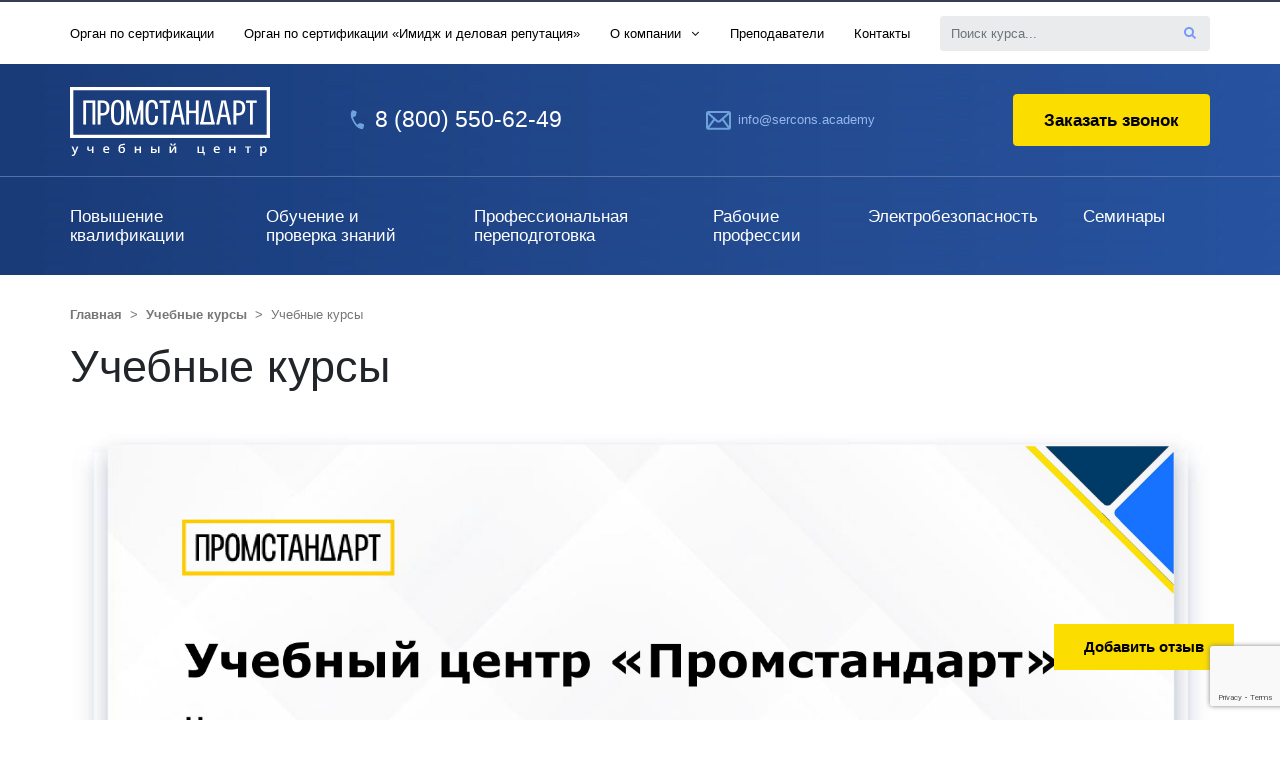

--- FILE ---
content_type: text/html; charset=UTF-8
request_url: https://promstandartrus.ru/courses/rabochie_spetsialnosti/obuchenie_na_slesarya_santekhnika/
body_size: 24515
content:
<!DOCTYPE html>
<html lang="en"> <head> <meta charset="utf-8"> <meta name="viewport" content="width=device-width, initial-scale=1, shrink-to-fit=no"> <meta name="author" content> <meta http-equiv="x-rim-auto-match" content="none"> <link rel="icon" href="/favicon.ico"> <title>Учебные курсы</title> <link rel="canonical" href="https://promstandartrus.ru/courses/rabochie_spetsialnosti/obuchenie_na_slesarya_santekhnika/"> <meta http-equiv="Content-Type" content="text/html; charset=UTF-8">
<meta name="robots" content="noindex, nofollow"> <style data-critical="yes">:root{--blue:#007bff;--indigo:#6610f2;--purple:#6f42c1;--pink:#e83e8c;--red:#dc3545;--orange:#fd7e14;--yellow:#ffc107;--green:#28a745;--teal:#20c997;--cyan:#17a2b8;--white:#fff;--gray:#6c757d;--gray-dark:#343a40;--primary:#007bff;--secondary:#6c757d;--success:#28a745;--info:#17a2b8;--warning:#ffc107;--danger:#dc3545;--light:#f8f9fa;--dark:#343a40;--breakpoint-xs:0;--breakpoint-sm:576px;--breakpoint-md:768px;--breakpoint-lg:992px;--breakpoint-xl:1200px;--font-family-sans-serif:-apple-system,BlinkMacSystemFont,"Segoe UI",Roboto,"Helvetica Neue",Arial,sans-serif,"Apple Color Emoji","Segoe UI Emoji","Segoe UI Symbol","Noto Color Emoji";--font-family-monospace:SFMono-Regular,Menlo,Monaco,Consolas,"Liberation Mono","Courier New",monospace;}*,::after,::before{box-sizing:border-box;}html{font-family:sans-serif;line-height:1.15;-webkit-text-size-adjust:100%;-ms-text-size-adjust:100%;-ms-overflow-style:scrollbar;-webkit-tap-highlight-color:transparent;}@-ms-viewport{width:device-width;}article,aside,figcaption,figure,footer,header,hgroup,main,nav,section{display:block;}body{margin:0;font-family:-apple-system,BlinkMacSystemFont,"Segoe UI",Roboto,"Helvetica Neue",Arial,sans-serif,"Apple Color Emoji","Segoe UI Emoji","Segoe UI Symbol","Noto Color Emoji";font-size:1rem;font-weight:400;line-height:1.5;color:#212529;text-align:left;background-color:#fff;}[tabindex="-1"]:focus{outline:0 !important;}hr{box-sizing:content-box;height:0;overflow:visible;}h1,h2,h3,h4,h5,h6{margin-top:0;margin-bottom:.5rem;}p{margin-top:0;margin-bottom:1rem;}abbr[data-original-title],abbr[title]{text-decoration:underline;text-decoration:underline dotted;-webkit-text-decoration:underline dotted;cursor:help;border-bottom:0;}address{margin-bottom:1rem;font-style:normal;line-height:inherit;}dl,ol,ul{margin-top:0;margin-bottom:1rem;}ol ol,ol ul,ul ol,ul ul{margin-bottom:0;}dt{font-weight:700;}dd{margin-bottom:.5rem;margin-left:0;}blockquote{margin:0 0 1rem;}dfn{font-style:italic;}b,strong{font-weight:bolder;}small{font-size:80%;}sub,sup{position:relative;font-size:75%;line-height:0;vertical-align:baseline;}sub{bottom:-.25em;}sup{top:-.5em;}a{color:#007bff;text-decoration:none;background-color:transparent;-webkit-text-decoration-skip:objects;}a:hover{color:#0056b3;text-decoration:underline;}a:not([href]):not([tabindex]){color:inherit;text-decoration:none;}a:not([href]):not([tabindex]):focus,a:not([href]):not([tabindex]):hover{color:inherit;text-decoration:none;}a:not([href]):not([tabindex]):focus{outline:0;}code,kbd,pre,samp{font-family:SFMono-Regular,Menlo,Monaco,Consolas,"Liberation Mono","Courier New",monospace;font-size:1em;}pre{margin-top:0;margin-bottom:1rem;overflow:auto;-ms-overflow-style:scrollbar;}figure{margin:0 0 1rem;}img{vertical-align:middle;border-style:none;}svg{overflow:hidden;vertical-align:middle;}table{border-collapse:collapse;}caption{padding-top:.75rem;padding-bottom:.75rem;color:#6c757d;text-align:left;caption-side:bottom;}th{text-align:inherit;}label{display:inline-block;margin-bottom:.5rem;}button{border-radius:0;}button:focus{outline:1px dotted;outline:5px auto -webkit-focus-ring-color;}button,input,optgroup,select,textarea{margin:0;font-family:inherit;font-size:inherit;line-height:inherit;}button,input{overflow:visible;}button,select{text-transform:none;}[type=reset],[type=submit],button,html [type=button]{-webkit-appearance:button;}[type=button]::-moz-focus-inner,[type=reset]::-moz-focus-inner,[type=submit]::-moz-focus-inner,button::-moz-focus-inner{padding:0;border-style:none;}input[type=checkbox],input[type=radio]{box-sizing:border-box;padding:0;}input[type=date],input[type=datetime-local],input[type=month],input[type=time]{-webkit-appearance:listbox;}textarea{overflow:auto;resize:vertical;}fieldset{min-width:0;padding:0;margin:0;border:0;}legend{display:block;width:100%;max-width:100%;padding:0;margin-bottom:.5rem;font-size:1.5rem;line-height:inherit;color:inherit;white-space:normal;}progress{vertical-align:baseline;}[type=number]::-webkit-inner-spin-button,[type=number]::-webkit-outer-spin-button{height:auto;}[type=search]{outline-offset:-2px;-webkit-appearance:none;}[type=search]::-webkit-search-cancel-button,[type=search]::-webkit-search-decoration{-webkit-appearance:none;}::-webkit-file-upload-button{font:inherit;-webkit-appearance:button;}output{display:inline-block;}summary{display:list-item;cursor:pointer;}template{display:none;}[hidden]{display:none !important;}.h1,.h2,.h3,.h4,.h5,.h6,h1,h2,h3,h4,h5,h6{margin-bottom:.5rem;font-family:inherit;font-weight:500;line-height:1.2;color:inherit;}.h1,h1{font-size:2.5rem;}.h2,h2{font-size:2rem;}.h3,h3{font-size:1.75rem;}.h4,h4{font-size:1.5rem;}.h5,h5{font-size:1.25rem;}.h6,h6{font-size:1rem;}hr{margin-top:1rem;margin-bottom:1rem;border:0;border-top:1px solid rgba(0,0,0,.1);}.small,small{font-size:80%;font-weight:400;}.mark,mark{padding:.2em;background-color:#fcf8e3;}.img-fluid{max-width:100%;height:auto;}code{font-size:87.5%;color:#e83e8c;word-break:break-word;}a>code{color:inherit;}kbd{padding:.2rem .4rem;font-size:87.5%;color:#fff;background-color:#212529;border-radius:.2rem;}kbd kbd{padding:0;font-size:100%;font-weight:700;}pre{display:block;font-size:87.5%;color:#212529;}pre code{font-size:inherit;color:inherit;word-break:normal;}.container{width:100%;padding-right:15px;padding-left:15px;margin-right:auto;margin-left:auto;}@media (min-width:576px){.container{max-width:540px;}}@media (min-width:768px){.container{max-width:720px;}}@media (min-width:992px){.container{max-width:960px;}}@media (min-width:1200px){.container{max-width:1140px;}}.row{display:-ms-flexbox;display:flex;-ms-flex-wrap:wrap;flex-wrap:wrap;margin-right:-15px;margin-left:-15px;}.col,.col-1,.col-10,.col-11,.col-12,.col-2,.col-3,.col-4,.col-5,.col-6,.col-7,.col-8,.col-9,.col-auto,.col-lg,.col-lg-1,.col-lg-10,.col-lg-11,.col-lg-12,.col-lg-2,.col-lg-3,.col-lg-4,.col-lg-5,.col-lg-6,.col-lg-7,.col-lg-8,.col-lg-9,.col-lg-auto,.col-md,.col-md-1,.col-md-10,.col-md-11,.col-md-12,.col-md-2,.col-md-3,.col-md-4,.col-md-5,.col-md-6,.col-md-7,.col-md-8,.col-md-9,.col-md-auto,.col-sm,.col-sm-1,.col-sm-10,.col-sm-11,.col-sm-12,.col-sm-2,.col-sm-3,.col-sm-4,.col-sm-5,.col-sm-6,.col-sm-7,.col-sm-8,.col-sm-9,.col-sm-auto,.col-xl,.col-xl-1,.col-xl-10,.col-xl-11,.col-xl-12,.col-xl-2,.col-xl-3,.col-xl-4,.col-xl-5,.col-xl-6,.col-xl-7,.col-xl-8,.col-xl-9,.col-xl-auto{position:relative;width:100%;min-height:1px;padding-right:15px;padding-left:15px;}@media (min-width:768px){.col-md-2{-ms-flex:0 0 16.666667%;flex:0 0 16.666667%;max-width:16.666667%;}.col-md-3{-ms-flex:0 0 25%;flex:0 0 25%;max-width:25%;}.col-md-6{-ms-flex:0 0 50%;flex:0 0 50%;max-width:50%;}.col-md-7{-ms-flex:0 0 58.333333%;flex:0 0 58.333333%;max-width:58.333333%;}.col-md-12{-ms-flex:0 0 100%;flex:0 0 100%;max-width:100%;}.offset-md-1{margin-left:8.333333%;}}.form-control{display:block;width:100%;height:calc(2.25rem + 2px);padding:.375rem .75rem;font-size:1rem;line-height:1.5;color:#495057;background-color:#fff;background-clip:padding-box;border:1px solid #ced4da;border-radius:.25rem;transition:border-color .15s ease-in-out,box-shadow .15s ease-in-out;}@media screen and (prefers-reduced-motion:reduce){.form-control{transition:none;}}.form-control::-ms-expand{background-color:transparent;border:0;}.form-control:focus{color:#495057;background-color:#fff;border-color:#80bdff;outline:0;box-shadow:0 0 0 .2rem rgba(0,123,255,.25);}.form-control::-webkit-input-placeholder{color:#6c757d;opacity:1;}.form-control::-moz-placeholder{color:#6c757d;opacity:1;}.form-control:-ms-input-placeholder{color:#6c757d;opacity:1;}.form-control::-ms-input-placeholder{color:#6c757d;opacity:1;}.form-control::placeholder{color:#6c757d;opacity:1;}.form-control:disabled,.form-control[readonly]{background-color:#e9ecef;opacity:1;}select.form-control:focus::-ms-value{color:#495057;background-color:#fff;}select.form-control[multiple],select.form-control[size]{height:auto;}textarea.form-control{height:auto;}.form-check{position:relative;display:block;padding-left:1.25rem;}.form-check-input{position:absolute;margin-top:.3rem;margin-left:-1.25rem;}.form-check-input:disabled~.form-check-label{color:#6c757d;}.form-check-label{margin-bottom:0;}.form-inline{display:-ms-flexbox;display:flex;-ms-flex-flow:row wrap;flex-flow:row wrap;-ms-flex-align:center;align-items:center;}.form-inline .form-check{width:100%;}@media (min-width:576px){.form-inline label{display:-ms-flexbox;display:flex;-ms-flex-align:center;align-items:center;-ms-flex-pack:center;justify-content:center;margin-bottom:0;}.form-inline .form-control{display:inline-block;width:auto;vertical-align:middle;}.form-inline .custom-select,.form-inline .input-group{width:auto;}.form-inline .form-check{display:-ms-flexbox;display:flex;-ms-flex-align:center;align-items:center;-ms-flex-pack:center;justify-content:center;width:auto;padding-left:0;}.form-inline .form-check-input{position:relative;margin-top:0;margin-right:.25rem;margin-left:0;}}.btn{display:inline-block;font-weight:400;text-align:center;white-space:nowrap;vertical-align:middle;-webkit-user-select:none;-moz-user-select:none;-ms-user-select:none;user-select:none;border:1px solid transparent;padding:.375rem .75rem;font-size:1rem;line-height:1.5;border-radius:.25rem;transition:color .15s ease-in-out,background-color .15s ease-in-out,border-color .15s ease-in-out,box-shadow .15s ease-in-out;}@media screen and (prefers-reduced-motion:reduce){.btn{transition:none;}}.btn:focus,.btn:hover{text-decoration:none;}.btn.focus,.btn:focus{outline:0;box-shadow:0 0 0 .2rem rgba(0,123,255,.25);}.btn.disabled,.btn:disabled{opacity:.65;}.btn:not(:disabled):not(.disabled){cursor:pointer;}a.btn.disabled,fieldset:disabled a.btn{pointer-events:none;}.btn-primary{color:#fff;background-color:#007bff;border-color:#007bff;}.btn-primary:hover{color:#fff;background-color:#0069d9;border-color:#0062cc;}.btn-primary.focus,.btn-primary:focus{box-shadow:0 0 0 .2rem rgba(0,123,255,.5);}.btn-primary.disabled,.btn-primary:disabled{color:#fff;background-color:#007bff;border-color:#007bff;}.btn-primary:not(:disabled):not(.disabled).active,.btn-primary:not(:disabled):not(.disabled):active,.show>.btn-primary.dropdown-toggle{color:#fff;background-color:#0062cc;border-color:#005cbf;}.btn-primary:not(:disabled):not(.disabled).active:focus,.btn-primary:not(:disabled):not(.disabled):active:focus,.show>.btn-primary.dropdown-toggle:focus{box-shadow:0 0 0 .2rem rgba(0,123,255,.5);}.collapse:not(.show){display:none;}.input-group{position:relative;display:-ms-flexbox;display:flex;-ms-flex-wrap:wrap;flex-wrap:wrap;-ms-flex-align:stretch;align-items:stretch;width:100%;}.input-group>.custom-file,.input-group>.custom-select,.input-group>.form-control{position:relative;-ms-flex:1 1 auto;flex:1 1 auto;width:1%;margin-bottom:0;}.input-group>.custom-file+.custom-file,.input-group>.custom-file+.custom-select,.input-group>.custom-file+.form-control,.input-group>.custom-select+.custom-file,.input-group>.custom-select+.custom-select,.input-group>.custom-select+.form-control,.input-group>.form-control+.custom-file,.input-group>.form-control+.custom-select,.input-group>.form-control+.form-control{margin-left:-1px;}.input-group>.custom-file .custom-file-input:focus~.custom-file-label,.input-group>.custom-select:focus,.input-group>.form-control:focus{z-index:3;}.input-group>.custom-select:not(:last-child),.input-group>.form-control:not(:last-child){border-top-right-radius:0;border-bottom-right-radius:0;}.input-group>.custom-select:not(:first-child),.input-group>.form-control:not(:first-child){border-top-left-radius:0;border-bottom-left-radius:0;}.nav-link{display:block;padding:.5rem 1rem;}.nav-link:focus,.nav-link:hover{text-decoration:none;}.navbar{position:relative;display:-ms-flexbox;display:flex;-ms-flex-wrap:wrap;flex-wrap:wrap;-ms-flex-align:center;align-items:center;-ms-flex-pack:justify;justify-content:space-between;padding:.5rem 1rem;}.navbar>.container,.navbar>.container-fluid{display:-ms-flexbox;display:flex;-ms-flex-wrap:wrap;flex-wrap:wrap;-ms-flex-align:center;align-items:center;-ms-flex-pack:justify;justify-content:space-between;}.navbar-brand{display:inline-block;padding-top:.3125rem;padding-bottom:.3125rem;margin-right:1rem;font-size:1.25rem;line-height:inherit;white-space:nowrap;}.navbar-brand:focus,.navbar-brand:hover{text-decoration:none;}.navbar-nav{display:-ms-flexbox;display:flex;-ms-flex-direction:column;flex-direction:column;padding-left:0;margin-bottom:0;list-style:none;}.navbar-nav .nav-link{padding-right:0;padding-left:0;}.navbar-collapse{-ms-flex-preferred-size:100%;flex-basis:100%;-ms-flex-positive:1;flex-grow:1;-ms-flex-align:center;align-items:center;}.navbar-toggler{padding:.25rem .75rem;font-size:1.25rem;line-height:1;background-color:transparent;border:1px solid transparent;border-radius:.25rem;}.navbar-toggler:focus,.navbar-toggler:hover{text-decoration:none;}.navbar-toggler:not(:disabled):not(.disabled){cursor:pointer;}.navbar-toggler-icon{display:inline-block;width:1.5em;height:1.5em;vertical-align:middle;content:"";background:no-repeat center center;background-size:100% 100%;}@media (max-width:991.98px){.navbar-expand-lg>.container,.navbar-expand-lg>.container-fluid{padding-right:0;padding-left:0;}}@media (min-width:992px){.navbar-expand-lg{-ms-flex-flow:row nowrap;flex-flow:row nowrap;-ms-flex-pack:start;justify-content:flex-start;}.navbar-expand-lg .navbar-nav{-ms-flex-direction:row;flex-direction:row;}.navbar-expand-lg .navbar-nav .nav-link{padding-right:.5rem;padding-left:.5rem;}.navbar-expand-lg>.container,.navbar-expand-lg>.container-fluid{-ms-flex-wrap:nowrap;flex-wrap:nowrap;}.navbar-expand-lg .navbar-collapse{display:-ms-flexbox !important;display:flex !important;-ms-flex-preferred-size:auto;flex-basis:auto;}.navbar-expand-lg .navbar-toggler{display:none;}}.navbar-light .navbar-brand{color:rgba(0,0,0,.9);}.navbar-light .navbar-brand:focus,.navbar-light .navbar-brand:hover{color:rgba(0,0,0,.9);}.navbar-light .navbar-nav .nav-link{color:rgba(0,0,0,.5);}.navbar-light .navbar-nav .nav-link:focus,.navbar-light .navbar-nav .nav-link:hover{color:rgba(0,0,0,.7);}.navbar-light .navbar-toggler{color:rgba(0,0,0,.5);border-color:rgba(0,0,0,.1);}.navbar-light .navbar-toggler-icon{background-image:url("data:image/svg+xml;charset=utf8,%3Csvg viewBox=\'0 0 30 30\' xmlns=\'http://www.w3.org/2000/svg\'%3E%3Cpath stroke=\'rgba(0, 0, 0, 0.5)\' stroke-width=\'2\' stroke-linecap=\'round\' stroke-miterlimit=\'10\' d=\'M4 7h22M4 15h22M4 23h22\'/%3E%3C/svg%3E");}.breadcrumb{display:-ms-flexbox;display:flex;-ms-flex-wrap:wrap;flex-wrap:wrap;padding:.75rem 1rem;margin-bottom:1rem;list-style:none;background-color:#e9ecef;border-radius:.25rem;}@-webkit-keyframes progress-bar-stripes{from{background-position:1rem 0;}to{background-position:0 0;}}@keyframes progress-bar-stripes{from{background-position:1rem 0;}to{background-position:0 0;}}@supports ((-webkit-transform-style:preserve-3d) or (transform-style:preserve-3d)){.carousel-item-next.carousel-item-left,.carousel-item-prev.carousel-item-right{-webkit-transform:translate3d(0,0,0);transform:translate3d(0,0,0);}}@supports ((-webkit-transform-style:preserve-3d) or (transform-style:preserve-3d)){.active.carousel-item-right,.carousel-item-next{-webkit-transform:translate3d(100%,0,0);transform:translate3d(100%,0,0);}}@supports ((-webkit-transform-style:preserve-3d) or (transform-style:preserve-3d)){.active.carousel-item-left,.carousel-item-prev{-webkit-transform:translate3d(-100%,0,0);transform:translate3d(-100%,0,0);}}@supports ((-webkit-transform-style:preserve-3d) or (transform-style:preserve-3d)){.carousel-fade .active.carousel-item-left,.carousel-fade .active.carousel-item-prev,.carousel-fade .carousel-item-next,.carousel-fade .carousel-item-prev,.carousel-fade .carousel-item.active{-webkit-transform:translate3d(0,0,0);transform:translate3d(0,0,0);}}.bg-light{background-color:#f8f9fa !important;}a.bg-light:focus,a.bg-light:hover,button.bg-light:focus,button.bg-light:hover{background-color:#dae0e5 !important;}.d-none{display:none !important;}.d-flex{display:-ms-flexbox !important;display:flex !important;}@media (min-width:768px){.d-md-block{display:block !important;}}@media (min-width:992px){.d-lg-none{display:none !important;}.d-lg-block{display:block !important;}}.flex-row{-ms-flex-direction:row !important;flex-direction:row !important;}.justify-content-center{-ms-flex-pack:center !important;justify-content:center !important;}.justify-content-between{-ms-flex-pack:justify !important;justify-content:space-between !important;}.align-self-center{-ms-flex-item-align:center !important;align-self:center !important;}@supports ((position:-webkit-sticky) or (position:sticky)){.sticky-top{position:-webkit-sticky;position:sticky;top:0;z-index:1020;}}.ml-1,.mx-1{margin-left:.25rem !important;}.mt-2,.my-2{margin-top:.5rem !important;}.mb-2,.my-2{margin-bottom:.5rem !important;}.mb-3,.my-3{margin-bottom:1rem !important;}.p-5{padding:3rem !important;}.mr-auto,.mx-auto{margin-right:auto !important;}@media (min-width:768px){.mt-md-0,.my-md-0{margin-top:0 !important;}.mb-md-0,.my-md-0{margin-bottom:0 !important;}}.text-center{text-align:center !important;}@media print{*,::after,::before{text-shadow:none !important;box-shadow:none !important;}a:not(.btn){text-decoration:underline;}abbr[title]::after{content:" (" attr(title) ")";}pre{white-space:pre-wrap !important;}blockquote,pre{border:1px solid #adb5bd;page-break-inside:avoid;}thead{display:table-header-group;}img,tr{page-break-inside:avoid;}h2,h3,p{orphans:3;widows:3;}h2,h3{page-break-after:avoid;}@page{size:a3;}body{min-width:992px !important;}.container{min-width:992px !important;}.navbar{display:none;}}@import url("//fonts.googleapis.com/css?family=Open+Sans:800,400,600,300,100");@import url("//fonts.googleapis.com/css?family=Roboto::400,500,300,100");html{font-size:15px;}#animatedModal{position:relative;}@media (min-width: 1200px){.container{max-width:1170px;}}@media (max-width: 1025px){html{font-size:13px;}}body{line-height:1.4;font-family:"Open Sans",sans-serif;font-weight:400;}audio,canvas,progress,video{display:inline-block;vertical-align:baseline;}audio:not([controls]){display:none;height:0;}section{}a{color:#346ef9;}:link,:visited,:active,:hover,:focus{}a:not(.nav-link).active.focus,a:not(.nav-link).active:focus,a:not(.nav-link).focus,a:not(.nav-link):active.focus,a:not(.nav-link):active:focus,a:not(.nav-link):focus,button.active.focus,button.active:focus,button.focus,button:active.focus,button:active:focus,button:focus,.btn.active.focus,.btn.active:focus,.btn.focus,.btn:active.focus,.btn:active:focus,.btn:focus{}b,strong{font-weight:600;}h1,h2,h3{font-family:"Roboto",sans-serif;font-weight:100;padding-bottom:1rem;}a,p{font-family:"Open Sans",sans-serif;font-weight:400;}p{line-height:1.6;}h1{font-size:3rem;line-height:1.2;}@media (max-width: 1024px){h1{font-size:2.2rem;}}h2{font-size:3rem;line-height:1.2;}h3,h4,h5,h6{font-size:2rem;line-height:1.2;padding-top:1rem;font-weight:300;}header{min-height:85px;border-bottom:1px solid rgba(100,131,183,.75);font-family:"Open Sans",sans-serif;font-size:.85rem;line-height:160%;font-weight:400;background:url("[data-uri]") #1a3c78 repeat-y top left;}header .logo{padding-top:1.5rem;padding-bottom:1rem;}header .phone-wrapper{padding-top:1.5rem;padding-bottom:1.5rem;text-align:center;display:flex !important;align-items:center;}header .geo-wrapper{padding:2rem 0 2rem;display:flex !important;align-items:center;}header .phone{font-size:1.7rem;color:#000;text-decoration:none;position:relative;}header .phone a{font-size:1.5rem;line-height:1.4;color:#fff;text-decoration:none;font-family:"Open Sans",sans-serif;font-weight:100;}header .geo,header .geo a{font-size:.85rem;color:#fff;text-decoration:none;font-family:"Open Sans",sans-serif;font-weight:100;line-height:1.4;min-width:15rem;position:relative;}header .geo a{text-decoration:none;font-family:"Open Sans",sans-serif;font-weight:500;line-height:1.4;min-width:15rem;color:#95b7ec;}header .geo::before{background:url("[data-uri]") no-repeat top left;content:"";width:26px;height:20px;float:left;margin-right:.5rem;position:absolute;left:-2.1rem;}header .phone::before{background:url("[data-uri]") no-repeat top left;content:"";width:15px;height:20px;float:left;margin-right:.5rem;position:absolute;left:-13px;top:6px;}header .phone strong{font-weight:600;}header .btn-wrapper{padding-top:2rem;padding-bottom:2rem;text-align:right;}header .email{font-weight:600;}header .btn-primary{background-color:#fbdd00;border-color:#fbdd00;padding:.85rem 2rem;color:#000;font-family:"Open Sans",sans-serif;font-weight:600;font-size:1.1rem;margin-left:1rem;}.top-menu{border-top:2px solid #353e50;background-color:#fff;font-family:"Open Sans",sans-serif;font-weight:400;font-size:.85rem;color:#000;}.top-menu .container{padding:0;}.middle-menu{background:url("[data-uri]") #1a3c78 repeat-y top left;}.justify-content-between{margin:0;padding:0;list-style:none;}.justify-content-between > li:last-child{}@-webkit-keyframes pulsating{0%{opacity:0;}75%{opacity:.5;}100%{opacity:.2;}}@-webkit-keyframes ring{0%{-webkit-transform:scale(.8,.8);opacity:1;}100%{-webkit-transform:scale(1.6,1.6);opacity:.4;}}.box-shadow .form-control{background:#f6f7f9;border:1px solid #efefef;}form[name="SIMPLE_FORM_1"]{}form[name="SIMPLE_FORM_1"] .form-check{text-align:left;}form[name="SIMPLE_FORM_1"] .form-canvas{padding:1.2rem;}@media (min-width: 769px){form[name="SIMPLE_FORM_1"] .form-canvas{min-width:30rem;}}form[name="SIMPLE_FORM_1"] .form-control{padding:1.5rem 1.5rem;font-weight:500;}form[name="SIMPLE_FORM_1"] .submitBtn{text-align:center;padding-top:3rem;}form[name="SIMPLE_FORM_1"] .btn-primary{background-color:#fbdd00;border-color:#fbdd00;color:#000;padding:.85rem 2rem;font-family:"Open Sans",sans-serif;font-weight:600;font-size:1rem;}.animated-request{padding:4rem;}.form-check-input{margin-left:-1.5rem;}label.form-check-label{color:#000;font-weight:400;}@media (max-width: 768px){.title{font-size:2.5rem !important;}}.among-clients{background:#fff;padding-top:1rem;padding-bottom:2rem;}.among-clients .title{padding-bottom:2rem;}.feedback{-webkit-background-size:cover;-moz-background-size:cover;-o-background-size:cover;background-size:cover;background:url("/upload/nanweb.optmzer/jpg/q80/images/feedback-bg.jpg") #f6f7f9 no-repeat top center;}.feedback h2.left{font-size:2.3rem;padding-top:2rem;padding-bottom:1rem;}.feedback .advantages{padding-left:3rem;padding-bottom:1.6rem;min-height:518px;}.feedback h2.right{font-size:2.3rem;color:#000;padding-top:2rem;padding-bottom:2rem;}.feedback .advantages ul{list-style-type:none;line-height:1.6;}.feedback .advantages ul li{padding-bottom:1rem;padding-left:1rem;}.feedback .advantages .icon{position:relative;}.feedback .advantages ul li::before{content:"";width:37px;height:37px;margin-right:5.5rem;position:absolute;left:-2.5rem;}.feedback .advantages .icon1::before{background:url("[data-uri]") no-repeat top left;}.feedback .advantages .icon2::before{background:url("[data-uri]") no-repeat top left;}.feedback .advantages .icon3::before{background:url("[data-uri]") no-repeat top left;}.feedback .advantages .icon4::before{background:url("[data-uri]") no-repeat top left;}.feedback .box-shadow .blank-form{z-index:100;background:#fff;padding:2rem 2rem 5rem 2rem;position:relative;}.feedback .box-shadow .blank-form:before{box-shadow:-4px 0px 5px 0px rgba(30,48,85,.4);}@media (min-width: 1024px){.feedback .box-shadow{position:absolute;top:-2rem;right:10px;box-shadow:0px 6px 7px 5px rgba(30,48,85,.3);}.feedback .box-shadow .box-shadow-inner{position:absolute;top:0;left:0;width:100%;height:100%;}.feedback .box-shadow .box-shadow-inner::before{background:rgba(255,255,255,.3);box-shadow:-4px 0px 5px 0px rgba(30,48,85,.2);content:"";position:absolute;top:10px;left:-10px;width:10px;height:calc(100% - 20px);z-index:100;}.feedback .box-shadow .box-shadow-inner::after{background:rgba(255,255,255,.3);box-shadow:4px 0px 5px 0px rgba(30,48,85,.2);content:"";position:absolute;top:10px;right:-10px;width:10px;width:10px;height:calc(100% - 20px);z-index:100;}.feedback .box-shadow .box-shadow-inner-inner{position:absolute;top:0;left:0;width:100%;height:calc(100% - 40px);}.feedback .box-shadow .box-shadow-inner-inner::before{background:rgba(255,255,255,.3);box-shadow:-4px 0px 5px 0px rgba(30,48,85,.2);content:"";position:absolute;top:20px;left:-20px;width:20px;height:100%;z-index:50;}.feedback .box-shadow .box-shadow-inner-inner::after{background:rgba(255,255,255,.3);box-shadow:4px 0px 5px 0px rgba(30,48,85,.2);content:"";position:absolute;top:20px;right:-20px;width:20px;height:100%;z-index:50;}}form[name="SIMPLE_FORM_2"]{}form[name="SIMPLE_FORM_2"] .form-check{text-align:left;}form[name="SIMPLE_FORM_2"] .form-canvas{padding:1.2rem;}@media (min-width: 769px){form[name="SIMPLE_FORM_2"] .form-canvas{min-width:30rem;}}form[name="SIMPLE_FORM_2"] .form-control{padding:1.5rem 1.5rem;font-weight:500;}form[name="SIMPLE_FORM_2"] .submitBtn{text-align:center;padding-top:3rem;}form[name="SIMPLE_FORM_2"] .btn-primary{background-color:#fbdd00;border-color:#fbdd00;color:#000;padding:.85rem 2rem;font-family:"Open Sans",sans-serif;font-weight:600;font-size:1rem;}form[name="SIMPLE_FORM_R"]{padding-top:2rem;}@media (max-width: 768px){form[name="SIMPLE_FORM_R"]{padding-right:0;}}form[name="SIMPLE_FORM_R"] .form-control{padding:1.5rem 1.5rem;font-weight:500;}form[name="SIMPLE_FORM_R"] textarea.form-control{padding:1rem 1.5rem;font-weight:500;}form[name="SIMPLE_FORM_R"] .form-check{padding-bottom:1rem;}form[name="SIMPLE_FORM_R"] .submitBtn{text-align:center;padding-top:1rem;}form[name="SIMPLE_FORM_R"] .btn-primary{background-color:#346ef9;border-color:#346ef9;padding:.85rem 1.7rem;font-family:"Open Sans",sans-serif;font-weight:600;font-size:1rem;}form[name="SIMPLE_FORM_R"] .form-control:disabled,form[name="SIMPLE_FORM_R"] .form-control[readonly]{background-color:#fff;}footer{padding-top:4rem;padding-bottom:3rem;background:#353e50;color:#fff;font-weight:300;}footer a{color:#fff;font-weight:300;}footer .email{padding-bottom:1rem;}footer .email a{font-weight:500;font-size:1rem;line-height:1;color:#fff;}footer .email a:hover{color:#fff;text-decoration:none;}footer .phone{font-weight:300;color:#519ecc;padding-bottom:1rem;}footer .phone a{font-weight:500;font-size:1rem;line-height:1;text-decoration:none;color:#fff;}footer .phone a:hover{color:#fff;text-decoration:none;}footer .phone::before{background:url("[data-uri]") no-repeat top left;content:"";width:13px;height:18px;float:left;margin-right:.5rem;position:absolute;left:-.5rem;top:.1rem;}footer .email::before{background:url("[data-uri]") no-repeat top left;content:"";width:18px;height:14px;float:left;margin-right:.5rem;position:absolute;left:-.75rem;top:.3rem;}@media (max-width: 768px){footer .phone{margin-left:2rem;}footer .phone::before{left:1.75rem;}footer .email{margin-left:2rem;}footer .email::before{left:1.5rem;}}form[name="SIMPLE_FORM_3"]{}form[name="SIMPLE_FORM_3"] .form-check,form[name="SIMPLE_OTZIV"] .form-check{text-align:left;}form[name="SIMPLE_FORM_3"] .form-canvas,form[name="SIMPLE_OTZIV"] .form-canvas{padding:1.2rem;min-width:30rem;}@media (min-width: 769px){form[name="SIMPLE_FORM_3"] .form-canvas,form[name="SIMPLE_OTZIV"] .form-canvas{min-width:30rem;}}form[name="SIMPLE_FORM_3"] .form-control,form[name="SIMPLE_OTZIV"] .form-control{padding:1.5rem 1.5rem;font-weight:500;}form[name="SIMPLE_FORM_3"] .submitBtn,form[name="SIMPLE_OTZIV"] .submitBtn{text-align:center;padding-top:3rem;}form[name="SIMPLE_FORM_3"] .btn-primary,form[name="SIMPLE_OTZIV"] .btn-primary{background-color:#fbdd00;border-color:#fbdd00;color:#000;padding:.85rem 2rem;font-family:"Open Sans",sans-serif;font-weight:600;font-size:1rem;}.animated-modal{padding:4rem;}.callback{text-align:center;font-weight:300;}form[name="SIMPLE_FORM_4"]{}form[name="SIMPLE_FORM_4"] .form-check{text-align:left;}form[name="SIMPLE_FORM_4"] .form-canvas{}@media (min-width: 769px){form[name="SIMPLE_FORM_4"] .form-canvas{}}form[name="SIMPLE_FORM_4"] .form-control{padding:1.5rem 1.5rem;font-weight:500;}form[name="SIMPLE_FORM_4"] textarea.form-control{padding:1rem 1.5rem;font-weight:500;height:8rem;}form[name="SIMPLE_FORM_4"] .submitBtn{text-align:center;padding-top:3rem;}form[name="SIMPLE_FORM_4"] .btn-primary{background-color:#346ef9;border-color:#346ef9;padding:.85rem;padding:.85rem 4rem;color:#fff;font-family:"Open Sans",sans-serif;font-weight:600;font-size:1rem;}form[name="SIMPLE_FORM_5"]{}form[name="SIMPLE_FORM_5"] .form-check{text-align:left;}form[name="SIMPLE_FORM_5"] .form-canvas{}@media (min-width: 769px){form[name="SIMPLE_FORM_5"] .form-canvas{min-width:30rem;}}form[name="SIMPLE_FORM_5"] .form-control{padding:1.5rem 1.5rem;font-weight:500;}form[name="SIMPLE_FORM_5"] textarea.form-control{padding:1rem 1.5rem;font-weight:500;height:8rem;}form[name="SIMPLE_FORM_5"] .submitBtn{text-align:center;padding-top:3rem;}form[name="SIMPLE_FORM_5"] .btn-primary{background-color:#fbdd00;border-color:#fbdd00;color:#000;padding:.85rem 2rem;font-family:"Open Sans",sans-serif;font-weight:600;font-size:1rem;}form[name="SIMPLE_FORM_6"]{}form[name="SIMPLE_FORM_6"] .form-check{text-align:left;}form[name="SIMPLE_FORM_6"] .form-canvas{}form[name="SIMPLE_FORM_6"] .form-control{padding:1.5rem 1.5rem;font-weight:500;}form[name="SIMPLE_FORM_6"] textarea.form-control{padding:1rem 1.5rem;font-weight:500;height:8rem;}form[name="SIMPLE_FORM_6"] .submitBtn{text-align:center;padding-top:1rem;}form[name="SIMPLE_FORM_6"] .btn-primary{background-color:#346ef9;border-color:#346ef9;padding:.85rem 4rem;font-family:"Open Sans",sans-serif;font-weight:600;font-size:1rem;margin-left:1rem;position:relative;}form[name="SIMPLE_FORM_7"]{}form[name="SIMPLE_FORM_7"] .form-check{text-align:left;}form[name="SIMPLE_FORM_7"] .form-canvas{}@media (min-width: 769px){form[name="SIMPLE_FORM_7"] .form-canvas{}}form[name="SIMPLE_FORM_7"] .form-control{padding:1.5rem 1.5rem;font-weight:500;}form[name="SIMPLE_FORM_7"] textarea.form-control{padding:1rem 1.5rem;font-weight:500;height:8rem;}form[name="SIMPLE_FORM_7"] .submitBtn{text-align:center;padding-top:3rem;}form[name="SIMPLE_FORM_7"] .btn-primary{background-color:#346ef9;border-color:#346ef9;padding:.85rem;padding:.85rem 4rem;color:#fff;font-family:"Open Sans",sans-serif;font-weight:600;font-size:1rem;}form[name="SIMPLE_FORM_8"]{}form[name="SIMPLE_FORM_8"] .form-check{text-align:left;}form[name="SIMPLE_FORM_8"] .form-canvas{}@media (min-width: 769px){form[name="SIMPLE_FORM_8"] .form-canvas{min-width:30rem;}}form[name="SIMPLE_FORM_8"] .form-control{padding:1.5rem 1.5rem;font-weight:500;}form[name="SIMPLE_FORM_8"] textarea.form-control{padding:1rem 1.5rem;font-weight:500;height:8rem;}form[name="SIMPLE_FORM_8"] .submitBtn{text-align:center;padding-top:3rem;}form[name="SIMPLE_FORM_8"] .btn-primary{background-color:#346ef9;border-color:#346ef9;padding:.85rem;padding:.85rem 4rem;color:#fff;font-family:"Open Sans",sans-serif;font-weight:600;font-size:1rem;}@-webkit-keyframes fadeInDown{0%{opacity:0;-webkit-transform:translate3d(0,-100%,0);transform:translate3d(0,-100%,0);}100%{opacity:1;-webkit-transform:none;transform:none;}}@keyframes fadeInDown{0%{opacity:0;-webkit-transform:translate3d(0,-100%,0);transform:translate3d(0,-100%,0);}100%{opacity:1;-webkit-transform:none;transform:none;}}@keyframes shine{100%{background-position:500% 0,0 0,0 0,0 100%,0 4px,0 calc(100% - 4px);}20%{background-position:200% 0,0 0,0 0,0 100%,0 4px,0 calc(100% - 4px);}0%{background-position:-200% 0,0 0,0 0,0 100%,0 4px,0 calc(100% - 4px);}}@-webkit-keyframes shine{100%{background-position:500% 0,0 0,0 0,0 100%,0 4px,0 calc(100% - 4px);}20%{background-position:200% 0,0 0,0 0,0 100%,0 4px,0 calc(100% - 4px);}0%{background-position:-200% 0,0 0,0 0,0 100%,0 4px,0 calc(100% - 4px);}}@-moz-keyframes shine{100%{background-position:500% 0,0 0,0 0,0 100%,0 4px,0 calc(100% - 4px);}20%{background-position:200% 0,0 0,0 0,0 100%,0 4px,0 calc(100% - 4px);}0%{background-position:-200% 0,0 0,0 0,0 100%,0 4px,0 calc(100% - 4px);}}@-ms-keyframes shine{100%{background-position:500% 0,0 0,0 0,0 100%,0 4px,0 calc(100% - 4px);}20%{background-position:200% 0,0 0,0 0,0 100%,0 4px,0 calc(100% - 4px);}0%{background-position:-200% 0,0 0,0 0,0 100%,0 4px,0 calc(100% - 4px);}}@-o-keyframes shine{100%{background-position:500% 0,0 0,0 0,0 100%,0 4px,0 calc(100% - 4px);}20%{background-position:200% 0,0 0,0 0,0 100%,0 4px,0 calc(100% - 4px);}0%{background-position:-200% 0,0 0,0 0,0 100%,0 4px,0 calc(100% - 4px);}}.shine{background-size:200% 100%,auto,100% 2px,100% 2px,100% 1px,100% 1px;background-image:linear-gradient(45deg,rgba(255,255,255,0) 30%,rgba(255,255,255,.8),rgba(255,255,255,0) 70%);background-repeat:no-repeat;background-position:-200% 0,0 0,0 0,0 100%,0 4px,0 calc(100% - 4px);animation:shine 5s ease reverse infinite;}@-webkit-keyframes zoomIn{0%{opacity:0;-webkit-transform:scale3d(.3,.3,.3);transform:scale3d(.3,.3,.3);}50%{opacity:1;}}@keyframes zoomIn{0%{opacity:0;-webkit-transform:scale3d(.3,.3,.3);transform:scale3d(.3,.3,.3);}50%{opacity:1;}}.content{padding-top:2rem;padding-bottom:4rem;font-size:1rem;line-height:1.6;}.content a{font-size:15px;line-height:1.6;}.content ul{list-style:none;margin-top:1rem;}.content ul li{padding-bottom:.5rem;}.content ul:not(.style_checkbox) > li:before{font-family:"FontAwesome";content:"";margin:0 10px 0 -25px;color:#346ef9;}.breadcrumb{background:inherit;padding:0;font-size:13px;color:#777;}.breadcrumb a{font-size:13px;color:#777;font-weight:600;}.breadcrumb a:hover{font-size:13px;color:#000;text-decoration:none;}.documents{padding-top:2rem;padding-bottom:4rem;border-top:1px solid #eee;background:url("[data-uri]") repeat-y top center;}@media (max-width: 1024px){.documents{background:none;}}.documents .slider,.slider-license{text-align:center;margin-bottom:2rem;}.slider-wrapper{width:80%;margin:0 auto;position:relative;}.slider p{font-size:1.2rem;font-weight:600;}.notfound{text-align:center;padding-top:15rem;padding-bottom:15rem;}.notfound h1{font-size:5rem;line-height:1;padding-bottom:0;}.notfound .annotation{font-size:1.4rem;}.search-box{padding:.9rem 15px .8rem;min-width:20rem;}.search-box .search{font-size:.85rem;border:none !important;background:#e9ebed;}.search-box .input-group-addon{background:none !important;background-color:#e9ebed !important;border:none !important;color:#7396ff;border-top-right-radius:.25rem;border-bottom-right-radius:.25rem;margin-left:-1px !important;}.fa-search:before{content:"";padding:.5rem;display:block;color:#7396ff;}.navbar-light .navbar-nav .nav-link{font-size:1rem;color:#fff !important;}.we-offer ol,.content ol{counter-reset:howCounter;}.we-offer ol li,.content ol li{line-height:140%;margin-bottom:1rem;list-style-type:none;padding-left:20px;min-height:33px;padding-top:3px;list-style:none;position:relative;}.we-offer ol li:before,.content ol li:before{counter-increment:howCounter;content:counter(howCounter);color:#346ef9;text-align:center;text-align:center;margin-right:1rem;margin-left:-3.5rem;line-height:1rem;line-height:1;line-height:1;width:60px;width:2.2rem;height:60px;height:2.2rem;padding-top:.5rem;font-weight:600;font-size:15px;font-size:1rem;border:2px solid #346ef9;border-radius:50%;position:absolute;top:50%;margin-top:-1.2rem;}.mobile-header{background:url("[data-uri]") #1a3c78 repeat-y top left !important;}.mobile-header a{color:#fff;}.mobile-phone1{width:50%;float:left;min-height:3rem;position:relative;padding-left:15px;}.mobile-address{min-height:3rem;position:relative;width:100%;padding-right:15px;padding-left:15px;}.mobile-phone1 a{padding-top:.5rem;padding-bottom:.5rem;display:block;font-size:1.1rem;z-index:100;position:relative;}.mobile-address{padding-top:.5rem;padding-bottom:1rem;display:block;font-size:.85rem;color:#fff;float:left;white-space:nowrap;width:200px;}.mobile-address span{padding-left:1rem;padding-left:.7rem;}.privacy{font-size:.85rem;color:#999;}.privacy a{color:#95b7ec;}.api-mf-antibot{border:0 none !important;font-size:0 !important;height:0 !important;line-height:0 !important;padding:0 !important;position:absolute !important;right:0 !important;top:0 !important;width:0 !important;}.animated-modal-new .title_callback{background:#2758b0;color:#fff;font-size:30px;padding:35px 0 25px;line-height:1;position:relative;}.animated-modal-new .title_callback .callback{padding:0;margin:0;position:relative;text-transform:uppercase;}.animated-modal-new .title_callback .callback:before{content:"";width:25px;height:24px;background:url("[data-uri]") no-repeat 50% 50%;position:absolute;display:block;top:0;left:13%;bottom:0;margin:auto;}.animated-modal-new .title_callback:before{content:"";width:0;height:0;border-left:10px solid transparent;border-right:10px solid transparent;border-top:10px solid #2758b0;position:absolute;bottom:-10px;}.animated-modal-new form[name="SIMPLE_FORM_3"] .form-canvas,.animated-modal-new form[name="SIMPLE_FORM_5"] .form-canvas,form[name="SIMPLE_OTZIV"] .form-canvas{padding:40px 35px;}.animated-modal-new form[name="SIMPLE_FORM_3"] .form-control,.animated-modal-new form[name="SIMPLE_FORM_5"] .form-control,form[name="SIMPLE_OTZIV"] .form-control{border:none;background:#f2f2f2;font-family:"Open Sans";font-size:15px;color:#000;font-weight:300;}.animated-modal-new .form-control::-webkit-input-placeholder{font-family:"Open Sans";font-size:15px;color:#000;font-weight:300;}.animated-modal-new .form-control::-moz-placeholder{font-family:"Open Sans";font-size:15px;color:#000;font-weight:300;}.animated-modal-new .form-control:-moz-placeholder{font-family:"Open Sans";font-size:15px;color:#000;font-weight:300;}.animated-modal-new .form-control:-ms-input-placeholder{font-family:"Open Sans";font-size:15px;color:#000;font-weight:300;}.animated-modal-new .form-check{padding-top:10px;}.animated-modal-new .form-check span{font-family:"Open Sans";font-size:15px;color:#000;font-weight:300;}@media (max-width: 425px){.animated-modal-new .title_callback .callback:before{left:7%;}}@media (max-width: 375px){.animated-modal-new .title_callback .callback{font-size:20px;}form[name="SIMPLE_FORM_3"] .form-canvas,form[name="SIMPLE_OTZIV"] .form-canvas{min-width:auto;}}a.btnotzivtururu{text-decoration:none;background-size:200% 100%,auto,100% 2px,100% 2px,100% 1px,100% 1px;background-image:linear-gradient(45deg,rgba(255,255,255,0) 30%,rgba(255,255,255,.8),rgba(255,255,255,0) 70%);background-repeat:no-repeat;background-position:-200% 0,0 0,0 0,0 100%,0 4px,0 calc(100% - 4px);animation:shine 5s ease reverse infinite;background-color:#fbdd00;border-color:#fbdd00;color:#000;padding:.85rem 2rem;font-family:"Open Sans",sans-serif;font-weight:600;font-size:1rem;cursor:pointer;display:inline-block;position:fixed;right:46px;bottom:50px;}.btnotzivtururu:hover{color:#fff;background-color:#0069d9;border-color:#0062cc;}.top-menu nav{background:inherit;}background: url(/images/header-bg.jpg) #1a3c78 repeat-y top left;

.top-menu nav a{text-decoration:none;display:block;transition:.3s linear;font-family:"Open Sans",sans-serif;font-weight:400;}.top-menu nav ul{list-style:none;margin:0;padding:0;}.top-menu nav>ul{padding-left:.5rem;}.top-menu .topmenu > li{display:inline-block;position:relative;margin-left:-.5rem;}.top-menu .topmenu > li:last-child{}.top-menu .topmenu > li > a{font-weight:400;padding:1.5rem 1rem 1.5rem;color:#000;display:block;}.submenu-link:after{content:"";font-family:"FontAwesome";color:inherit;margin-left:10px;}.top-menu .topmenu .active,.top-menu .topmenu > li > a:hover,.top-menu .submenu li a:hover{text-decoration:none;}.top-menu .submenu{position:absolute;left:-1px;z-index:5;width:240px;border-bottom:1px solid #d4d4d4;visibility:hidden;opacity:0;transform:translateY(10px);transition:.3s ease-in-out;box-shadow:0 14px 28px rgba(0,0,0,.25),0 10px 10px rgba(0,0,0,.22);}.top-menu .submenu li{position:relative;}.top-menu .submenu a{background:white;border-top:1px solid #d4d4d4;border-right:1px solid #d4d4d4;border-left:1px solid #d4d4d4;color:#1c1c1c;text-align:left;display:block;padding:1rem;}.top-menu .submenu .submenu{position:absolute;top:0;left:calc(100% - 1px);left:-webkit-calc(100% - 1px);}nav li:hover > .submenu{visibility:visible;opacity:1;transform:translateY(0px);z-index:110;}.middle-menu nav{}.middle-menu nav a{text-decoration:none;display:block;transition:.3s linear;font-family:"Open Sans",sans-serif;font-weight:400;}.middle-menu nav ul{list-style:none;margin:0;padding:0;}.middle-menu .topmenu > li{display:inline-block;position:relative;}.middle-menu .topmenu > li > a{font-weight:500;padding:2rem 0 2rem;padding-right:2rem;margin-right:1rem;color:#fff;max-width:20rem;font-size:1.1rem;line-height:1.2;}.middle-menu .topmenu > li:last-child{padding-right:0;}.middle-menu .topmenu > li > a:hover::before,.middle-menu .topmenu > li > a.active::before,.middle-menu .topmenu > li > a.root-item-selected::before{content:"";width:90px;height:4px;position:absolute;left:0;background-color:#fbdd00;bottom:0;}.submenu-link:after{content:"";font-family:"FontAwesome";color:inherit;margin-left:10px;}.middle-menu .topmenu > li > a:hover,.middle-menu .submenu li a:hover{text-decoration:none;}.middle-menu .submenu{position:absolute;left:-1px;z-index:5;width:240px;border-bottom:1px solid #ecf1f2;visibility:hidden;opacity:0;transform:translateY(10px);transition:.3s ease-in-out;box-shadow:0 14px 28px rgba(0,0,0,.25),0 10px 10px rgba(0,0,0,.22);min-width:30rem;background-color:#f6f7f9;}.middle-menu .submenu li{position:relative;}.middle-menu .submenu a{background:white;border-top:1px solid #ecf1f2;border-right:1px solid #ecf1f2;border-left:1px solid #ecf1f2;color:#1c1c1c;text-align:left;font-size:1rem;padding:1rem;min-width:30rem;}.middle-menu .submenu .submenu{position:absolute;top:0;left:calc(100% - 1px);left:-webkit-calc(100% - 1px);}nav li:hover > .submenu{visibility:visible;opacity:1;transform:translateY(0px);}.navbar-light{background:url("[data-uri]") #1a3c78 repeat-y top left !important;border-bottom:1px solid rgba(100,131,183,.75);}.navbar-toggler{background:#fff;}.navbar-brand img{max-height:3em;}@font-face{font-family:"FontAwesome";src:url("/bitrix/fonts/fontawesome-webfont.eot?v=4.3.0");src:url("/bitrix/fonts/fontawesome-webfont.eot?#iefix&v=4.3.0") format("embedded-opentype"),url("/bitrix/fonts/fontawesome-webfont.woff2?v=4.3.0") format("woff2"),url("/bitrix/fonts/fontawesome-webfont.woff?v=4.3.0") format("woff"),url("/bitrix/fonts/fontawesome-webfont.ttf?v=4.3.0") format("truetype"),url("/bitrix/fonts/fontawesome-webfont.svg?v=4.3.0#fontawesomeregular") format("svg");font-weight:normal;font-style:normal;font-display:swap;}.fa{display:inline-block;font:normal normal normal 14px/1 FontAwesome;font-size:inherit;text-rendering:auto;-webkit-font-smoothing:antialiased;-moz-osx-font-smoothing:grayscale;transform:translate(0,0);}@-webkit-keyframes fa-spin{0%{-webkit-transform:rotate(0deg);transform:rotate(0deg);}100%{-webkit-transform:rotate(359deg);transform:rotate(359deg);}}@keyframes fa-spin{0%{-webkit-transform:rotate(0deg);transform:rotate(0deg);}100%{-webkit-transform:rotate(359deg);transform:rotate(359deg);}}.fa-search:before{content:"";}[name=form_text_34],[name=form_text_35],[name=form_text_36],[name=form_text_37],[name=form_text_38],[name=form_text_39],[name=form_text_40]{display:none;}.clearfloat{clear:both;}@-webkit-keyframes a{to{-webkit-transform:rotate(1 turn);transform:rotate(1 turn);}}@keyframes a{to{-webkit-transform:rotate(1 turn);transform:rotate(1 turn);}}.owl-carousel{display:none;width:100%;-webkit-tap-highlight-color:transparent;position:relative;z-index:1;}@keyframes fadeOut{0%{opacity:1;}100%{opacity:0;}}</style></head> <body> <div id="panel"></div> <div class="top-menu"> <div class="container"> <div class="d-md-block d-lg-none"> <nav class="navbar navbar-expand-lg navbar-light bg-light"> <a class="navbar-brand" href="/"><img src="/upload/nanweb.optmzer/png/q75/images/logo.png"></a> <button class="navbar-toggler" type="button" data-toggle="collapse" data-target="#navbarsExample09" aria-controls="navbarsExample09" aria-expanded="false" aria-label="Toggle navigation"> <span class="navbar-toggler-icon"></span> </button> <div class="collapse navbar-collapse" id="navbarsExample09"> <ul class="navbar-nav mr-auto"> <li class="nav-item"><a href="/organ-po-sertifikacii/" class="nav-link root-item">Орган по сертификации</a></li> <li class="nav-item"><a href="/ocenka-opyta-i-delovoj-reputacii/" class="nav-link root-item">Оценка опыта и деловой репутации</a></li> <li class="nav-item"><a href="/about/" class="nav-link root-item">О компании</a></li> <li class="nav-item"><a href="/teachers/" class="nav-link root-item">Преподаватели</a></li> <li class="nav-item"><a href="/contacts/" class="nav-link root-item">Контакты</a></li> <li class="nav-item"><a href="/courses/povyshenie_kvalifikatsii/" class="nav-link root-item">Повышение квалификации</a></li> <li class="nav-item"><a href="/courses/obuchenie_i_proverka_znaniy/" class="nav-link root-item">Обучение и проверка знаний</a></li> <li class="nav-item"><a href="/courses/professionalnaya_perepodgotovka/" class="nav-link root-item">Профессиональная переподготовка</a></li> <li class="nav-item"><a href="/courses/rabochie_spetsialnosti/obuchenie_po_rabochim_professiyam/" class="nav-link root-item">Рабочие специальности</a></li> <li class="nav-item"><a href="/seminars/" class="nav-link root-item">Семинары</a></li> </ul> <form class="form-inline my-2 my-md-0 search-box"> </form><form action="/search/index.php">
<div class="input-group" id="title-search"> <input class="form-control search" id="title-search-input" type="text" name="q" value autocomplete="off" placeholder="Поиск курса..."> <button type="submit" class="input-group-addon" name="s"><i class="fa fa-search"></i></button>
</div>
</form> </div> </nav> <div class="mobile-header"> <div class="mobile-phone1"> <a href="tel:88005506249"><img src="/upload/nanweb.optmzer/png/q75/images/icon-phone.png">  <nobr>8 (800) 550-62-49</nobr></a> </div> <div class="mobile-address"> <img src="/upload/nanweb.optmzer/svg/local/templates/promstandart/images/icon-mail.svg"> <span>info@sercons.academy</span> </div> <div class="clearfloat"></div> </div> </div> <div class="d-none d-lg-block"> <nav class="d-none d-md-block"> <ul class="d-flex flex-row justify-content-between topmenu"> <li><a href="/organ-po-sertifikacii/" class="root-item">Орган по сертификации</a></li> <li><a href="/ocenka-opyta-i-delovoj-reputacii/" class="root-item">Орган по сертификации «Имидж и деловая репутация»</a></li> <li><a href="/about/" class="submenu-link root-item">О компании</a> <ul class="submenu"> <li><a href="/about/examples/">Примеры дипломов и удостоверений</a></li> <li><a href="/about/certificates/">Лицензии и сертификаты</a></li> <li><a href="/about/thanks/">Благодарственные письма</a></li> </ul></li> <li><a href="/teachers/" class="root-item">Преподаватели</a></li> <li><a href="/contacts/" class="root-item">Контакты</a></li> <li class="search-box"> <form action="/search/index.php">
<div class="input-group" id="title-search"> <input class="form-control search" id="title-search-input" type="text" name="q" value autocomplete="off" placeholder="Поиск курса..."> <button type="submit" class="input-group-addon" name="s"><i class="fa fa-search"></i></button>
</div>
</form> </li> </ul> </nav> </div> </div> </div> <header class="d-none d-lg-block"> <div class="container"> <div class="row"> <div class="col-md-3 col-xs-6 logo"> <a href="/"><img src="/upload/nanweb.optmzer/png/q75/images/logo.png"></a> </div> <div class="col-md-3 col-xs-6 phone-wrapper d-none d-lg-block"> <span class="phone"><a href="tel:88005506249">  8 (800) 550-62-49</a><br> </span></div> <div class="col-md-2 offset-md-1 col-xs-6 geo-wrapper d-none d-lg-block"> <div class="geo"> <a href="mailto:info@sercons.academy">info@sercons.academy</a></div> </div> <div class="col-md-3 btn-wrapper d-none d-lg-block"> <a data-fancybox data-animation-duration="500" data-src="#animatedModal" class="btn btn-md btn-primary shine" href="#" onclick="yaCounter28868380.reachGoal('TOP_CLICK');gtag('event', 'CLICK', {'event_category' : 'FORM','event_label' : 'TOP'});return true;">Заказать звонок</a> </div> </div> </div> </header> <div class="middle-menu"> <div class="container"> <nav class="d-none d-md-block"> <ul class="d-flex flex-row justify-content-between topmenu"> <li><a href="/courses/povyshenie_kvalifikatsii/" class="root-item">Повышение квалификации</a></li> <li><a href="/courses/obuchenie_i_proverka_znaniy/" class="root-item">Обучение и проверка знаний</a></li> <li><a href="/courses/professionalnaya_perepodgotovka/" class="root-item">Профессиональная переподготовка</a></li> <li><a href="/courses/rabochie_spetsialnosti/obuchenie_po_rabochim_professiyam/" class="root-item">Рабочие профессии</a></li> <li><a href="/courses/elektrobezopasnost/" class="root-item">Электробезопасность</a></li> <li><a href="/seminars/" class="root-item">Семинары</a></li> </ul> </nav> </div> </div> <div class="container content"> <nav class="breadcrumb"> <a href="/">Главная</a>  &gt;  <span id="bx_breadcrumb_0" itemscope itemtype="http://data-vocabulary.org/Breadcrumb" itemref="bx_breadcrumb_1"><a href="/courses/" title="Учебные курсы" itemprop="url"><span itemprop="title" class="bx-breadcrumbs-name">Учебные курсы</span></a></span>  &gt;  <span id="bx_breadcrumb_1" class="bx-breadcrumbs-name">Учебные курсы</span><b class="r0 bottom"></b> </nav> <h1>Учебные курсы</h1> <a href="https://promstandartrus.ru/upload/list_1.jpg" target="_blank"><img src="/upload/nanweb.optmzer/jpg/q80/upload/list_1.jpg" style="max-width:100%; max-height:100%;"></a>
<a href="https://promstandartrus.ru/upload/list_2.jpg" target="_blank"><img src="/upload/nanweb.optmzer/jpg/q80/upload/list_2.jpg" style="max-width:100%; max-height:100%;"></a>
<a href="https://promstandartrus.ru/upload/list_3.jpg" target="_blank"><img src="/upload/nanweb.optmzer/jpg/q80/upload/list_3.jpg" style="max-width:100%; max-height:100%;"></a>
<a href="https://promstandartrus.ru/upload/list_4.jpg" target="_blank"><img src="/upload/nanweb.optmzer/jpg/q80/upload/list_4.jpg" style="max-width:100%; max-height:100%;"></a>
<a href="https://promstandartrus.ru/upload/list_5.jpg" target="_blank"><img src="/upload/nanweb.optmzer/jpg/q80/upload/list_5.jpg" style="max-width:100%; max-height:100%;"></a>
<a href="https://promstandartrus.ru/upload/list_6.jpg" target="_blank"><img src="/upload/nanweb.optmzer/jpg/q80/upload/list_6.jpg" style="max-width:100%; max-height:100%;"></a>
<a href="https://promstandartrus.ru/upload/list_7.jpg" target="_blank"><img src="/upload/nanweb.optmzer/jpg/q80/upload/list_7.jpg" style="max-width:100%; max-height:100%;"></a>
<a href="https://promstandartrus.ru/upload/list_8.jpg" target="_blank"><img src="/upload/nanweb.optmzer/jpg/q80/upload/list_8.jpg" style="max-width:100%; max-height:100%;"></a>
<a href="https://promstandartrus.ru/upload/list_9.jpg" target="_blank"><img src="/upload/nanweb.optmzer/jpg/q80/upload/list_9.jpg" style="max-width:100%; max-height:100%;"></a>
<a href="https://promstandartrus.ru/upload/list_10.jpg" target="_blank"><img src="/upload/nanweb.optmzer/jpg/q80/upload/list_10.jpg" style="max-width:100%; max-height:100%;"></a>
<a href="https://promstandartrus.ru/upload/list_11.jpg" target="_blank"><img src="/upload/nanweb.optmzer/jpg/q80/upload/list_11.jpg" style="max-width:100%; max-height:100%;"></a>
<a href="https://promstandartrus.ru/upload/list_12.jpg" target="_blank"><img src="/upload/nanweb.optmzer/jpg/q80/upload/list_12.jpg" style="max-width:100%; max-height:100%;"></a> </div> <div class="among-clients"> <div class="container"> <div class="row"> <div class="col-md-12"> <h3 class="title">Среди наших клиентов</h3> </div> </div> <div class="row owl-carousel slider-one owl-theme"> <div class="mb-2 text-center d-flex justify-content-center"><img alt title src="/upload/nanweb.optmzer/jpg/q80/images/slilogos/logo01.jpg" class="img-fluid  align-self-center"> </div> <div class="mb-2 text-center d-flex justify-content-center"><img alt title src="/upload/nanweb.optmzer/jpg/q80/images/slilogos/logo02.jpg" class="img-fluid  align-self-center"> </div> <div class="mb-2 text-center d-flex justify-content-center"><img alt title src="/upload/nanweb.optmzer/jpg/q80/images/slilogos/logo03.jpg" class="img-fluid  align-self-center"> </div> <div class="mb-2 text-center d-flex justify-content-center"><img alt title src="/upload/nanweb.optmzer/jpg/q80/images/slilogos/logo04.jpg" class="img-fluid  align-self-center"> </div> <div class="mb-2 text-center d-flex justify-content-center"><img alt title src="/upload/nanweb.optmzer/jpg/q80/images/slilogos/logo05.jpg" class="img-fluid  align-self-center"> </div> <div class="mb-2 text-center d-flex justify-content-center"><img alt title src="/upload/nanweb.optmzer/jpg/q80/images/slilogos/logo06.jpg" class="img-fluid  align-self-center"> </div> <div class="mb-2 text-center d-flex justify-content-center"><img alt title src="/upload/nanweb.optmzer/jpg/q80/images/slilogos/logo07.jpg" class="img-fluid  align-self-center"> </div> <div class="mb-2 text-center d-flex justify-content-center"><img alt title src="/upload/nanweb.optmzer/jpg/q80/images/slilogos/logo08.jpg" class="img-fluid  align-self-center"> </div> <div class="mb-2 text-center d-flex justify-content-center"><img alt title src="/upload/nanweb.optmzer/jpg/q80/images/slilogos/logo09.jpg" class="img-fluid  align-self-center"> </div> <div class="mb-2 text-center d-flex justify-content-center"><img alt title src="/upload/nanweb.optmzer/jpg/q80/images/slilogos/logo10.jpg" class="img-fluid  align-self-center"> </div> <div class="mb-2 text-center d-flex justify-content-center"><img alt title src="/upload/nanweb.optmzer/jpg/q80/images/slilogos/logo11.jpg" class="img-fluid  align-self-center"> </div> <div class="mb-2 text-center d-flex justify-content-center"><img alt title src="/upload/nanweb.optmzer/jpg/q80/images/slilogos/logo12.jpg" class="img-fluid  align-self-center"> </div> <div class="mb-2 text-center d-flex justify-content-center"><img alt title src="/upload/nanweb.optmzer/jpg/q80/images/slilogos/logo13.jpg" class="img-fluid  align-self-center"> </div> <div class="mb-2 text-center d-flex justify-content-center"><img alt title src="/upload/nanweb.optmzer/jpg/q80/images/slilogos/logo14.jpg" class="img-fluid  align-self-center"> </div> <div class="mb-2 text-center d-flex justify-content-center"><img alt title src="/upload/nanweb.optmzer/jpg/q80/images/slilogos/logo15.jpg" class="img-fluid  align-self-center"> </div> <div class="mb-2 text-center d-flex justify-content-center"><img alt title src="/upload/nanweb.optmzer/jpg/q80/images/slilogos/logo16.jpg" class="img-fluid  align-self-center"> </div> <div class="mb-2 text-center d-flex justify-content-center"><img alt title src="/upload/nanweb.optmzer/jpg/q80/images/slilogos/logo17.jpg" class="img-fluid  align-self-center"> </div> <div class="mb-2 text-center d-flex justify-content-center"><img alt title src="/upload/nanweb.optmzer/jpg/q80/images/slilogos/logo18.jpg" class="img-fluid  align-self-center"> </div> <div class="mb-2 text-center d-flex justify-content-center"><img alt title src="/upload/nanweb.optmzer/jpg/q80/images/slilogos/logo19.jpg" class="img-fluid  align-self-center"> </div> <div class="mb-2 text-center d-flex justify-content-center"><img alt title src="/upload/nanweb.optmzer/jpg/q80/images/slilogos/logo20.jpg" class="img-fluid  align-self-center"> </div> <div class="mb-2 text-center d-flex justify-content-center"><img alt title src="/upload/nanweb.optmzer/jpg/q80/images/slilogos/logo21.jpg" class="img-fluid  align-self-center"> </div> <div class="mb-2 text-center d-flex justify-content-center"><img alt title src="/upload/nanweb.optmzer/jpg/q80/images/slilogos/logo22.jpg" class="img-fluid  align-self-center"> </div> <div class="mb-2 text-center d-flex justify-content-center"><img alt title src="/upload/nanweb.optmzer/jpg/q80/images/slilogos/logo23.jpg" class="img-fluid  align-self-center"> </div> <div class="mb-2 text-center d-flex justify-content-center"><img alt title src="/upload/nanweb.optmzer/jpg/q80/images/slilogos/logo24.jpg" class="img-fluid  align-self-center"> </div> </div> </div> </div> <div class="container documents"> <div class="row"> <div class="col-md-6 slider"> <p>Благодарность за обучение</p> <div class="slider-wrapper"> <div class="owl-carousel slider-two owl-theme"> <div class="item"><a data-fancybox="gallery" href="/upload/medialibrary/f8c/f8c86ef78a0905f76b0db0067b666f47.jpg"><img src="/upload/nanweb.optmzer/jpg/q80/upload/medialibrary/f8c/f8c86ef78a0905f76b0db0067b666f47.jpg"></a></div> <div class="item"><a data-fancybox="gallery" href="/upload/iblock/4bc/4bcca8eb06f450da9c7af693441af306.jpg"><img src="/upload/nanweb.optmzer/jpg/q80/upload/iblock/4bc/4bcca8eb06f450da9c7af693441af306.jpg"></a></div> <div class="item"><a data-fancybox="gallery" href="/upload/iblock/4fe/4fee9a3ca56e2f479ccac602675ffec4.jpg"><img src="/upload/nanweb.optmzer/jpg/q80/upload/iblock/4fe/4fee9a3ca56e2f479ccac602675ffec4.jpg"></a></div> <div class="item"><a data-fancybox="gallery" href="/upload/iblock/168/16895f8c2411c5f1e060d0143859ec0a.jpg"><img src="/upload/nanweb.optmzer/jpg/q80/upload/iblock/168/16895f8c2411c5f1e060d0143859ec0a.jpg"></a></div> <div class="item"><a data-fancybox="gallery" href="/upload/iblock/923/9236d1d855063d559537aae1119925ef.jpg"><img src="/upload/nanweb.optmzer/jpg/q80/upload/iblock/923/9236d1d855063d559537aae1119925ef.jpg"></a></div> <div class="item"><a data-fancybox="gallery" href="/images/blago/blago01.jpg"><img src="/upload/nanweb.optmzer/jpg/q80/images/blago/sm/blago01.jpg"></a></div> <div class="item"><a data-fancybox="gallery" href="/images/blago/blago02.jpg"><img src="/upload/nanweb.optmzer/jpg/q80/images/blago/sm/blago02.jpg"></a></div> <div class="item"><a data-fancybox="gallery" href="/images/blago/blago03.jpg"><img src="/upload/nanweb.optmzer/jpg/q80/images/blago/sm/blago03.jpg"></a></div> <div class="item"><a data-fancybox="gallery" href="/images/blago/blago04.jpg"><img src="/upload/nanweb.optmzer/jpg/q80/images/blago/sm/blago04.jpg"></a></div> <div class="item"><a data-fancybox="gallery" href="/images/blago/blago05.jpg"><img src="/upload/nanweb.optmzer/jpg/q80/images/blago/sm/blago05.jpg"></a></div> <div class="item"><a data-fancybox="gallery" href="/images/blago/blago06.jpg"><img src="/upload/nanweb.optmzer/jpg/q80/images/blago/sm/blago06.jpg"></a></div> <div class="item"><a data-fancybox="gallery" href="/images/blago/blago07.jpg"><img src="/upload/nanweb.optmzer/jpg/q80/images/blago/sm/blago07.jpg"></a></div> <div class="item"><a data-fancybox="gallery" href="/images/blago/blago08.jpg"><img src="/upload/nanweb.optmzer/jpg/q80/images/blago/sm/blago08.jpg"></a></div> <div class="item"><a data-fancybox="gallery" href="/images/blago/blago09.jpg"><img src="/upload/nanweb.optmzer/jpg/q80/images/blago/sm/blago09.jpg"></a></div> <div class="item"><a data-fancybox="gallery" href="/images/blago/blago10.jpg"><img src="/upload/nanweb.optmzer/jpg/q80/images/blago/sm/blago10.jpg"></a></div> <div class="item"><a data-fancybox="gallery" href="/images/blago/blago11.jpg"><img src="/upload/nanweb.optmzer/jpg/q80/images/blago/sm/blago11.jpg"></a></div> <div class="item"><a data-fancybox="gallery" href="/images/blago/blago12.jpg"><img src="/upload/nanweb.optmzer/jpg/q80/images/blago/sm/blago12.jpg"></a></div> <div class="item"><a data-fancybox="gallery" href="/images/blago/blago13.jpg"><img src="/upload/nanweb.optmzer/jpg/q80/images/blago/sm/blago13.jpg"></a></div> <div class="item"><a data-fancybox="gallery" href="/images/blago/blago14.jpg"><img src="/upload/nanweb.optmzer/jpg/q80/images/blago/sm/blago14.jpg"></a></div> <div class="item"><a data-fancybox="gallery" href="/images/blago/blago15.jpg"><img src="/upload/nanweb.optmzer/jpg/q80/images/blago/sm/blago15.jpg"></a></div> <div class="item"><a data-fancybox="gallery" href="/images/blago/blago16.jpg"><img src="/upload/nanweb.optmzer/jpg/q80/images/blago/sm/blago16.jpg"></a></div> <div class="item"><a data-fancybox="gallery" href="/images/blago/blago17.jpg"><img src="/upload/nanweb.optmzer/jpg/q80/images/blago/sm/blago17.jpg"></a></div> <div class="item"><a data-fancybox="gallery" href="/images/blago/blago18.jpg"><img src="/upload/nanweb.optmzer/jpg/q80/images/blago/sm/blago18.jpg"></a></div> <div class="item"><a data-fancybox="gallery" href="/images/blago/blago19.jpg"><img src="/upload/nanweb.optmzer/jpg/q80/images/blago/sm/blago19.jpg"></a></div> <div class="item"><a data-fancybox="gallery" href="/images/blago/blago20.jpg"><img src="/upload/nanweb.optmzer/jpg/q80/images/blago/sm/blago20.jpg"></a></div> <div class="item"><a data-fancybox="gallery" href="/images/blago/blago21.jpg"><img src="/upload/nanweb.optmzer/jpg/q80/images/blago/sm/blago21.jpg"></a></div> </div> </div> </div> <div class="col-md-6 slider"> <p>Разрешительная документация</p> <div class="slider-wrapper"> <div class="owl-carousel slider-three owl-theme"> <div class="item"><a data-fancybox="gallery1" href="/images/serts/serts01.jpg"><img src="/upload/nanweb.optmzer/jpg/q80/images/serts/sm/serts01.jpg"></a></div> <div class="item"><a data-fancybox="gallery1" href="/images/serts/serts02.jpg"><img src="/upload/nanweb.optmzer/jpg/q80/images/serts/sm/serts02.jpg"></a></div> <div class="item"><a data-fancybox="gallery1" href="/images/serts/serts03.jpg"><img src="/upload/nanweb.optmzer/jpg/q80/images/serts/sm/serts03.jpg"></a></div> <div class="item"><a data-fancybox="gallery1" href="/images/serts/serts04.jpg"><img src="/upload/nanweb.optmzer/jpg/q80/images/serts/sm/serts04.jpg"></a></div> <div class="item"><a data-fancybox="gallery1" href="/local/templates/promstandart/images/serts/5.jpg"><img src="/upload/nanweb.optmzer/jpg/q80/local/templates/promstandart/images/serts/sm5.jpg"></a></div> <div class="item"><a data-fancybox="gallery1" href="/local/templates/promstandart/images/serts/6.jpg"><img src="/upload/nanweb.optmzer/jpg/q80/local/templates/promstandart/images/serts/sm6.jpg"></a></div> <div class="item"><a data-fancybox="gallery1" href="/local/templates/promstandart/images/serts/7.jpg"><img src="/upload/nanweb.optmzer/jpg/q80/local/templates/promstandart/images/serts/sm7.jpg"></a></div> </div> </div> </div> </div> </div> <section> <div class="feedback" id="order"> <div class="container"> <div class="row"> <div class="col-md-6"> <div class="box-shadow"> <div class="box-shadow-inner"> <div class="box-shadow-inner-inner"></div> </div> <div class="blank-form"> <h2 class="left">Заявка на обучение</h2> <form name="SIMPLE_FORM_1" action="/courses/rabochie_spetsialnosti/obuchenie_na_slesarya_santekhnika/?ELEMENT_CODE=obuchenie_na_slesarya_santekhnika" method="POST" enctype="multipart/form-data"><input type="hidden" name="sessid" id="sessid" value="f928d02603c5ed29a9089dd011ff6384"><input type="hidden" name="WEB_FORM_ID" value="1"><div class="form-canvas"> <input type="hidden" class="g-recaptcha-response" name="g-recaptcha-response"> <input type="hidden" name="subject" value="Заявка с формы расчет стоимости / Отправить заявку"> <input type="hidden" name="url" value> <input type="hidden" name="link" value="https://promstandartrus.ru/courses/rabochie_spetsialnosti/obuchenie_na_slesarya_santekhnika/"> <div class="mb-3"> <input type="text" class="form-control" name="form_text_1" placeholder="Имя" value> </div> <div class="mb-3"> <input type="text" class="form-control" name="form_text_2" placeholder="Телефон*" value required> </div> <div class="mb-3"> <input type="text" class="form-control" name="form_text_38" placeholder value> </div> <input type="text" name="ANTIBOT" value class="api-mf-antibot"> <div class="form-check"> <label class="form-check-label ml-1" style="cursor: pointer"> <input class="form-check-input" type="checkbox" value required checked> <span style="color: #000000">Я согласен на обработку персональных данных</span> </label> </div> <div class="submitBtn"> <input class="btn btn-primary btn-md text-center shine" type="submit" name="web_form_submit" value="Отправить запрос"> </div> </div>
</form> </div> </div> </div> <div class="col-md-6 advantages d-none d-md-block"> <h2 class="right">Наши преимущества</h2> <ul> <li class="icon icon1"> <strong>Более 500 учебных программ</strong>, в том числе курсы, согласованные в МЧС, Инспекции труда и Ростехнадзоре.</li> <li class="icon icon2"> <strong>Соответствие образовательных программ профстандартам</strong>, федеральным государственным требованиям и требованиям национальных объединений.</li> <li class="icon icon3"> <strong>Опытный профессорско-преподавательский состав</strong>, состоящий из экспертов и ведущих специалистов в своей области.</li> <li class="icon icon4"> <strong>Использование современных дистанционных образовательных технологий</strong>, позволяющих слушателям проходить обучение в индивидуальном темпе, находясь в любой точке России.</li> </ul> </div> </div> </div> </div> </section> <footer> <div class="container"> <div class="row"> <div class="col-md-7"> <p>© 2026 Учебный центр профессионального образования Промстандарт<br> <span class="privacy">Обращаясь к нам за услугами, Вы даете <a href="/privacy/">согласие на обработку</a> Ваших персональных данных</span> </p></div> <div class="col-md-3"> <div class="phone">   <a href="tel:88005506249">8 (800) 550-62-49</a></div> </div> <div class="col-md-2"> <div class="email"> <a href="mailto:info@sercons.academy">info@sercons.academy</a></div> </div> </div> </div>
</footer> <div style="display: none;" id="animatedModal" class="animated-modal text-center animated-modal-new"> <div class="title_callback"> <h3 class="callback">Заказать звонок</h3> </div> <form name="SIMPLE_FORM_3" action="/courses/rabochie_spetsialnosti/obuchenie_na_slesarya_santekhnika/?ELEMENT_CODE=obuchenie_na_slesarya_santekhnika" method="POST" enctype="multipart/form-data"><input type="hidden" name="sessid" id="sessid_1" value="f928d02603c5ed29a9089dd011ff6384"><input type="hidden" name="WEB_FORM_ID" value="3">	<div class="form-canvas"> <input type="hidden" class="g-recaptcha-response" name="g-recaptcha-response"> <input type="hidden" name="subject" value="Заявка с формы обратного звонка"> <input type="hidden" name="url" value> <input type="hidden" name="link" value="https://promstandartrus.ru/courses/rabochie_spetsialnosti/obuchenie_na_slesarya_santekhnika/"> <div class="mb-3"> <input type="text" class="form-control" name="form_text_11" placeholder="Имя" value> </div> <div class="mb-3"> <input type="text" class="form-control" name="form_text_12" placeholder="Телефон*" value required> </div> <div class="mb-3"> <input type="text" class="form-control" name="form_text_34" placeholder value> </div> <input type="text" name="ANTIBOT" value class="api-mf-antibot"> <div class="form-check"> <label class="form-check-label ml-1" style="cursor: pointer"> <input class="form-check-input" type="checkbox" value required checked> <span style="color: #000000">Я согласен на обработку персональных данных</span> </label> </div> <div class="submitBtn"> <input class="btn btn-primary btn-md text-center shine" type="submit" name="web_form_submit" value="Отправить запрос"> </div> </div>
</form> </div> <div style="display: none;" id="animatedRequest" class="animated-request text-center animated-modal-new"> <div class="title_callback"> <h3 class="callback">Отправить заявку</h3> </div> <form name="SIMPLE_FORM_1" action="/courses/rabochie_spetsialnosti/obuchenie_na_slesarya_santekhnika/?ELEMENT_CODE=obuchenie_na_slesarya_santekhnika" method="POST" enctype="multipart/form-data"><input type="hidden" name="sessid" id="sessid_2" value="f928d02603c5ed29a9089dd011ff6384"><input type="hidden" name="WEB_FORM_ID" value="1">	<div class="form-canvas"> <input type="hidden" class="g-recaptcha-response" name="g-recaptcha-response"> <input type="hidden" name="subject" value="Заявка с формы обратного звонка"> <input type="hidden" name="url" value> <input type="hidden" name="link" value="https://promstandartrus.ru/courses/rabochie_spetsialnosti/obuchenie_na_slesarya_santekhnika/"> <div class="mb-3"> <input type="text" class="form-control" name="form_text_1" placeholder="Имя" value> </div> <div class="mb-3"> <input type="text" class="form-control" name="form_text_2" placeholder="Телефон*" value required> </div> <div class="mb-3"> <input type="text" class="form-control" name="form_text_38" placeholder value> </div> <input type="text" name="ANTIBOT" value class="api-mf-antibot"> <div class="form-check"> <label class="form-check-label ml-1" style="cursor: pointer"> <input class="form-check-input" type="checkbox" value required checked> <span style="color: #000000">Я согласен на обработку персональных данных</span> </label> </div> <div class="submitBtn"> <input class="btn btn-primary btn-md text-center shine" type="submit" name="web_form_submit" value="Отправить запрос"> </div> </div>
</form> </div> <div style="display: none;" id="animatedOtziv" class="animated-modal text-center animated-modal-new"> <div class="title_callback"> <h3 class="callback">Отправить отзыв</h3> </div> <form name="SIMPLE_OTZIV" action="/courses/rabochie_spetsialnosti/obuchenie_na_slesarya_santekhnika/?ELEMENT_CODE=obuchenie_na_slesarya_santekhnika" method="POST" enctype="multipart/form-data"><input type="hidden" name="sessid" id="sessid_3" value="f928d02603c5ed29a9089dd011ff6384"><input type="hidden" name="WEB_FORM_ID" value="9">	<div class="form-canvas"> <input type="hidden" class="g-recaptcha-response" name="g-recaptcha-response"> <input type="hidden" name="subject" value="Заявка с формы обратного звонка"> <input type="hidden" name="url" value> <input type="hidden" name="link" value="https://promstandartrus.ru/courses/rabochie_spetsialnosti/obuchenie_na_slesarya_santekhnika/"> <div class="mb-3"> <input type="text" class="form-control" name="form_text_44" placeholder="E-Mail*" value required> </div> <div class="mb-3"> <input type="text" class="form-control" name="form_text_43" placeholder="Ваш отзыв*" value required> </div> <input type="text" name="ANTIBOT" value class="api-mf-antibot"> <div class="form-check"> <label class="form-check-label ml-1" style="cursor: pointer"> <input class="form-check-input" type="checkbox" value required checked> <span style="color: #000000">Я согласен на обработку персональных данных</span> </label> </div> <div class="submitBtn"> <input class="btn btn-primary btn-md text-center shine" type="submit" name="web_form_submit" value="Отправить запрос"> </div> </div>
</form> </div> <div style="display: none;" id="animatedOk" class="animated-ok text-center p-5"> <h3 class="callback">Благодарим Вас за обращение!</h3><br> <p>Наши специалисты свяжутся с Вами в ближайшее время. <br><br><br><br><br> </p></div> <noscript> <div><img src="https://mc.yandex.ru/watch/28868380" style="position:absolute; left:-9999px;" alt></div>
</noscript> <link rel="stylesheet" href="//maxcdn.bootstrapcdn.com/font-awesome/4.7.0/css/font-awesome.min.css"> <link href="//gitcdn.github.io/bootstrap-toggle/2.2.2/css/bootstrap-toggle.min.css" rel="stylesheet"> <a href="#animatedOtziv" class="btnotzivtururu">Добавить отзыв</a> <link rel="stylesheet" href="/bitrix/nanweboptz.cache/css/nanweb.optmzer/s1/full/23/23f68b/23f68b00ed0149264990dddd99f3d378.css"><script>if(!window.BX)window.BX={};if(!window.BX.message)window.BX.message=function(mess){if(typeof mess==='object'){for(let i in mess) {BX.message[i]=mess[i];} return true;}};</script><script>(window.BX||top.BX).message({'JS_CORE_LOADING':'Загрузка...','JS_CORE_NO_DATA':'- Нет данных -','JS_CORE_WINDOW_CLOSE':'Закрыть','JS_CORE_WINDOW_EXPAND':'Развернуть','JS_CORE_WINDOW_NARROW':'Свернуть в окно','JS_CORE_WINDOW_SAVE':'Сохранить','JS_CORE_WINDOW_CANCEL':'Отменить','JS_CORE_WINDOW_CONTINUE':'Продолжить','JS_CORE_H':'ч','JS_CORE_M':'м','JS_CORE_S':'с','JSADM_AI_HIDE_EXTRA':'Скрыть лишние','JSADM_AI_ALL_NOTIF':'Показать все','JSADM_AUTH_REQ':'Требуется авторизация!','JS_CORE_WINDOW_AUTH':'Войти','JS_CORE_IMAGE_FULL':'Полный размер'});</script><script src="/bitrix/js/main/core/core.js?1634211882565340"></script><script>BX.setJSList(['/bitrix/js/main/core/core_ajax.js','/bitrix/js/main/core/core_promise.js','/bitrix/js/main/polyfill/promise/js/promise.js','/bitrix/js/main/loadext/loadext.js','/bitrix/js/main/loadext/extension.js','/bitrix/js/main/polyfill/promise/js/promise.js','/bitrix/js/main/polyfill/find/js/find.js','/bitrix/js/main/polyfill/includes/js/includes.js','/bitrix/js/main/polyfill/matches/js/matches.js','/bitrix/js/ui/polyfill/closest/js/closest.js','/bitrix/js/main/polyfill/fill/main.polyfill.fill.js','/bitrix/js/main/polyfill/find/js/find.js','/bitrix/js/main/polyfill/matches/js/matches.js','/bitrix/js/main/polyfill/core/dist/polyfill.bundle.js','/bitrix/js/main/core/core.js','/bitrix/js/main/polyfill/intersectionobserver/js/intersectionobserver.js','/bitrix/js/main/lazyload/dist/lazyload.bundle.js','/bitrix/js/main/polyfill/core/dist/polyfill.bundle.js','/bitrix/js/main/parambag/dist/parambag.bundle.js']);
BX.setCSSList(['/bitrix/js/main/lazyload/dist/lazyload.bundle.css','/bitrix/js/main/parambag/dist/parambag.bundle.css']);</script><script>(window.BX||top.BX).message({'LANGUAGE_ID':'ru','FORMAT_DATE':'DD.MM.YYYY','FORMAT_DATETIME':'DD.MM.YYYY HH:MI:SS','COOKIE_PREFIX':'BITRIX_SM','SERVER_TZ_OFFSET':'10800','UTF_MODE':'Y','SITE_ID':'s1','SITE_DIR':'/','USER_ID':'','SERVER_TIME':'1769206797','USER_TZ_OFFSET':'0','USER_TZ_AUTO':'Y','bitrix_sessid':'f928d02603c5ed29a9089dd011ff6384'});</script><script src="/bitrix/components/bitrix/search.title/script.js?16342114999847"></script><script data-amoptdelay-id="1">/*AMOPT DELAY SCRIPT*/window.setTimeout(function () {var curTag = document.querySelector("script[data-amoptdelay-id='1']");var newEl = document.createElement('script');newEl.async = 1;var amopttmpcont1='var _ba = _ba || []; _ba.push([\"aid\", \"a2763209c005ba1b61bb2ec45d3cd544\"]); _ba.push([\"host\", \"promstandartrus.ru\"]); (function() {var ba = document.createElement(\"script\"); ba.type = \"text/javascript\"; ba.async = true;ba.src = (document.location.protocol == \"https:\" ? \"https://\" : \"http://\") + \"bitrix.info/ba.js\";var s = document.getElementsByTagName(\"script\")[0];s.parentNode.insertBefore(ba, s);})();';newEl.textContent = amopttmpcont1;curTag.parentNode.insertBefore(newEl, curTag);curTag.parentNode.removeChild(curTag);}, 5000);</script><script>(function ct_load_script() {
			var ct = document.createElement('script'); ct.type = 'text/javascript';
			ct.src = document.location.protocol+'//cc.calltracking.ru/phone.d2f3f.7577.async.js?nc='+Math.floor(new Date().getTime()/300000);
			var s = document.getElementsByTagName('script')[0]; s.parentNode.insertBefore(ct, s);
		})();</script><script>if (window.frameCacheVars !== undefined) {
            BX.addCustomEvent("onFrameDataReceived", function (json) {
                $('[name=SIMPLE_FORM_6] [name=url], [name=SIMPLE_FORM_5] [name=url]').val(window.oBXSticker.Params.pageTitle);
            });
        } else {
            BX.ready(function () {
                $('[name=SIMPLE_FORM_6] [name=url], [name=SIMPLE_FORM_5] [name=url]').val(window.oBXSticker.Params.pageTitle);
            });
        }</script><script>if (window.frameCacheVars !== undefined) {
        BX.addCustomEvent("onFrameDataReceived", function (json) {
            $('[name=SIMPLE_FORM_3] [name=url]').val(window.oBXSticker.Params.pageTitle);
        });
    } else {
        BX.ready(function () {
            $('[name=SIMPLE_FORM_3] [name=url]').val(window.oBXSticker.Params.pageTitle);
        });
    }</script><script>if (window.frameCacheVars !== undefined) {
        BX.addCustomEvent("onFrameDataReceived", function (json) {
            $('[name=SIMPLE_FORM_3] [name=url]').val(window.oBXSticker.Params.pageTitle);
        });
    } else {
        BX.ready(function () {
            $('[name=SIMPLE_FORM_3] [name=url]').val(window.oBXSticker.Params.pageTitle);
        });
    }</script><script>if (window.frameCacheVars !== undefined) {
        BX.addCustomEvent("onFrameDataReceived", function (json) {
            $('[name=SIMPLE_FORM_3] [name=url]').val(window.oBXSticker.Params.pageTitle);
        });
    } else {
        BX.ready(function () {
            $('[name=SIMPLE_FORM_3] [name=url]').val(window.oBXSticker.Params.pageTitle);
        });
    }</script><script data-amoptdelay-id="2">/*AMOPT DELAY SCRIPT*/window.setTimeout(function () {var curTag = document.querySelector("script[data-amoptdelay-id='2']");var newEl = document.createElement('script');newEl.async = 1;var amopttmpcont2='(function (m, e, t, r, i, k, a) {\n        m[i] = m[i] || function () {\n            (m[i].a = m[i].a || []).push(arguments)\n        };\n        m[i].l = 1 * new Date();\n        k = e.createElement(t), a = e.getElementsByTagName(t)[0], k.async = 1, k.src = r, a.parentNode.insertBefore(k, a)\n    })\n    (window, document, \"script\", \"https://mc.yandex.ru/metrika/tag.js\", \"ym\");\n\n    ym(28868380, \"init\", {\n        clickmap: true,\n        trackLinks: true,\n        accurateTrackBounce: true,\n        webvisor: true\n    });';newEl.textContent = amopttmpcont2;curTag.parentNode.insertBefore(newEl, curTag);curTag.parentNode.removeChild(curTag);}, 5200);</script><script src="//code.jquery.com/jquery-3.6.0.min.js"></script><script>window.jQuery || document.write('<script src="/assets/js/vendor/jquery-slim.min.js"><\/script>')</script><script src="/assets/js/vendor/popper.min.js"></script><script src="/assets/js/bootstrap.min.js"></script><script src="/assets/js/jquery.fancybox.min.js"></script><script src="/src/js/owl.carousel.min.js" data-cover></script><script src="//gitcdn.github.io/bootstrap-toggle/2.2.2/js/bootstrap-toggle.min.js"></script><script src="/assets/js2/inputmask.min.js"></script><script src="/assets/js2/inputmask.bund.min.js"></script><script src="/assets/js/jquery.validate.min.js"></script><script src="/assets/js/project.js?r11"></script><script data-amoptdelay-id="3">/*AMOPT DELAY SCRIPT*/window.setTimeout(function () {var curTag = document.querySelector("script[data-amoptdelay-id='3']");var newEl = document.createElement('script');newEl.async = 1;var amopttmpcont3='(function(w, d, s, h, id) {\n    w.roistatProjectId = id; w.roistatHost = h;\n    var p = d.location.protocol == \"https:\" ? \"https://\" : \"http://\";\n    var u = /^.*roistat_visit=[^;]+(.*)?$/.test(d.cookie) ? \"/dist/module.js\" : \"/api/site/1.0/\"+id+\"/init?referrer=\"+encodeURIComponent(d.location.href);\n    var js = d.createElement(s); js.charset=\"UTF-8\"; js.async = 1; js.src = p+h+u; var js2 = d.getElementsByTagName(s)[0]; js2.parentNode.insertBefore(js, js2);\n})(window, document, \'script\', \'cloud.roistat.com\', \'2c3053f39c6ab2397ef55fb093bcdeb1\');';newEl.textContent = amopttmpcont3;curTag.parentNode.insertBefore(newEl, curTag);curTag.parentNode.removeChild(curTag);}, 5400);</script><script>var getCookie = window.getCookie = function (name) {
    var matches = document.cookie.match(new RegExp("(?:^|; )" + name.replace(/([\.$?*|{}\(\)\[\]\\\/\+^])/g, '\\$1') + "=([^;]*)"));
return matches ? decodeURIComponent(matches[1]) : 'nocookie';
};
function jivo_onLoadCallback() {
    var visit = getCookie('roistat_visit');
    if (visit === 'nocookie') {
        window.onRoistatAllModulesLoaded = function () {
            window.roistat.registerOnVisitProcessedCallback(function () {
                jivo_api.setUserToken(window.roistat.getVisit());
            });
        };
    } else {
        jivo_api.setUserToken(visit);
    }
}</script><script>(function(){ document.jivositeloaded=0;var widget_id = 'UfZslrPKiv';var d=document;var w=window;function l(){var s = d.createElement('script'); s.type = 'text/javascript'; s.async = true; s.src = '//code.jivosite.com/script/widget/'+widget_id; var ss = document.getElementsByTagName('script')[0]; ss.parentNode.insertBefore(s, ss);}//эта строка обычная для кода JivoSite
function zy(){
    //удаляем EventListeners
    if(w.detachEvent){//поддержка IE8
        w.detachEvent('onscroll',zy);
        w.detachEvent('onmousemove',zy);
        w.detachEvent('ontouchmove',zy);
        w.detachEvent('onresize',zy);
    }else {
        w.removeEventListener("scroll", zy, false);
        w.removeEventListener("mousemove", zy, false);
        w.removeEventListener("touchmove", zy, false);
        w.removeEventListener("resize", zy, false);
    }
    //запускаем функцию загрузки JivoSite
    if(d.readyState=='complete'){l();}else{if(w.attachEvent){w.attachEvent('onload',l);}else{w.addEventListener('load',l,false);}}
    //Устанавливаем куку по которой отличаем первый и второй хит
    var cookie_date = new Date ( );
    cookie_date.setTime ( cookie_date.getTime()+60*60*28*1000); //24 часа для Москвы
    d.cookie = "JivoSiteLoaded=1;path=/;expires=" + cookie_date.toGMTString();
}
if (d.cookie.search ( 'JivoSiteLoaded' )<0){//проверяем, первый ли это визит на наш сайт, если да, то назначаем EventListeners на события прокрутки, изменения размера окна браузера и скроллинга на ПК и мобильных устройствах, для отложенной загрузке JivoSite.
    if(w.attachEvent){// поддержка IE8
        w.attachEvent('onscroll',zy);
        w.attachEvent('onmousemove',zy);
        w.attachEvent('ontouchmove',zy);
        w.attachEvent('onresize',zy);
    }else {
        w.addEventListener("scroll", zy, {capture: false, passive: true});
        w.addEventListener("mousemove", zy, {capture: false, passive: true});
        w.addEventListener("touchmove", zy, {capture: false, passive: true});
        w.addEventListener("resize", zy, {capture: false, passive: true});
    }
}else {
	zy();
}
})();</script><script src="https://www.google.com/recaptcha/api.js?render=6LcQMrIgAAAAADhiQA08QOWvBqKj4ycEgnR_ZHaV"></script><script>$('input[name=g-recaptcha-response]').each(function () {
        var input = $(this);
        grecaptcha.ready(function () {
            grecaptcha.execute('6LcQMrIgAAAAADhiQA08QOWvBqKj4ycEgnR_ZHaV', {action: 'submit'}).then(function (token) {
                input.val(token);
            });
        });
    });</script></body>
</html>
 


--- FILE ---
content_type: text/html; charset=utf-8
request_url: https://www.google.com/recaptcha/api2/anchor?ar=1&k=6LcQMrIgAAAAADhiQA08QOWvBqKj4ycEgnR_ZHaV&co=aHR0cHM6Ly9wcm9tc3RhbmRhcnRydXMucnU6NDQz&hl=en&v=PoyoqOPhxBO7pBk68S4YbpHZ&size=invisible&anchor-ms=20000&execute-ms=30000&cb=1ygwlsn7ixg2
body_size: 48738
content:
<!DOCTYPE HTML><html dir="ltr" lang="en"><head><meta http-equiv="Content-Type" content="text/html; charset=UTF-8">
<meta http-equiv="X-UA-Compatible" content="IE=edge">
<title>reCAPTCHA</title>
<style type="text/css">
/* cyrillic-ext */
@font-face {
  font-family: 'Roboto';
  font-style: normal;
  font-weight: 400;
  font-stretch: 100%;
  src: url(//fonts.gstatic.com/s/roboto/v48/KFO7CnqEu92Fr1ME7kSn66aGLdTylUAMa3GUBHMdazTgWw.woff2) format('woff2');
  unicode-range: U+0460-052F, U+1C80-1C8A, U+20B4, U+2DE0-2DFF, U+A640-A69F, U+FE2E-FE2F;
}
/* cyrillic */
@font-face {
  font-family: 'Roboto';
  font-style: normal;
  font-weight: 400;
  font-stretch: 100%;
  src: url(//fonts.gstatic.com/s/roboto/v48/KFO7CnqEu92Fr1ME7kSn66aGLdTylUAMa3iUBHMdazTgWw.woff2) format('woff2');
  unicode-range: U+0301, U+0400-045F, U+0490-0491, U+04B0-04B1, U+2116;
}
/* greek-ext */
@font-face {
  font-family: 'Roboto';
  font-style: normal;
  font-weight: 400;
  font-stretch: 100%;
  src: url(//fonts.gstatic.com/s/roboto/v48/KFO7CnqEu92Fr1ME7kSn66aGLdTylUAMa3CUBHMdazTgWw.woff2) format('woff2');
  unicode-range: U+1F00-1FFF;
}
/* greek */
@font-face {
  font-family: 'Roboto';
  font-style: normal;
  font-weight: 400;
  font-stretch: 100%;
  src: url(//fonts.gstatic.com/s/roboto/v48/KFO7CnqEu92Fr1ME7kSn66aGLdTylUAMa3-UBHMdazTgWw.woff2) format('woff2');
  unicode-range: U+0370-0377, U+037A-037F, U+0384-038A, U+038C, U+038E-03A1, U+03A3-03FF;
}
/* math */
@font-face {
  font-family: 'Roboto';
  font-style: normal;
  font-weight: 400;
  font-stretch: 100%;
  src: url(//fonts.gstatic.com/s/roboto/v48/KFO7CnqEu92Fr1ME7kSn66aGLdTylUAMawCUBHMdazTgWw.woff2) format('woff2');
  unicode-range: U+0302-0303, U+0305, U+0307-0308, U+0310, U+0312, U+0315, U+031A, U+0326-0327, U+032C, U+032F-0330, U+0332-0333, U+0338, U+033A, U+0346, U+034D, U+0391-03A1, U+03A3-03A9, U+03B1-03C9, U+03D1, U+03D5-03D6, U+03F0-03F1, U+03F4-03F5, U+2016-2017, U+2034-2038, U+203C, U+2040, U+2043, U+2047, U+2050, U+2057, U+205F, U+2070-2071, U+2074-208E, U+2090-209C, U+20D0-20DC, U+20E1, U+20E5-20EF, U+2100-2112, U+2114-2115, U+2117-2121, U+2123-214F, U+2190, U+2192, U+2194-21AE, U+21B0-21E5, U+21F1-21F2, U+21F4-2211, U+2213-2214, U+2216-22FF, U+2308-230B, U+2310, U+2319, U+231C-2321, U+2336-237A, U+237C, U+2395, U+239B-23B7, U+23D0, U+23DC-23E1, U+2474-2475, U+25AF, U+25B3, U+25B7, U+25BD, U+25C1, U+25CA, U+25CC, U+25FB, U+266D-266F, U+27C0-27FF, U+2900-2AFF, U+2B0E-2B11, U+2B30-2B4C, U+2BFE, U+3030, U+FF5B, U+FF5D, U+1D400-1D7FF, U+1EE00-1EEFF;
}
/* symbols */
@font-face {
  font-family: 'Roboto';
  font-style: normal;
  font-weight: 400;
  font-stretch: 100%;
  src: url(//fonts.gstatic.com/s/roboto/v48/KFO7CnqEu92Fr1ME7kSn66aGLdTylUAMaxKUBHMdazTgWw.woff2) format('woff2');
  unicode-range: U+0001-000C, U+000E-001F, U+007F-009F, U+20DD-20E0, U+20E2-20E4, U+2150-218F, U+2190, U+2192, U+2194-2199, U+21AF, U+21E6-21F0, U+21F3, U+2218-2219, U+2299, U+22C4-22C6, U+2300-243F, U+2440-244A, U+2460-24FF, U+25A0-27BF, U+2800-28FF, U+2921-2922, U+2981, U+29BF, U+29EB, U+2B00-2BFF, U+4DC0-4DFF, U+FFF9-FFFB, U+10140-1018E, U+10190-1019C, U+101A0, U+101D0-101FD, U+102E0-102FB, U+10E60-10E7E, U+1D2C0-1D2D3, U+1D2E0-1D37F, U+1F000-1F0FF, U+1F100-1F1AD, U+1F1E6-1F1FF, U+1F30D-1F30F, U+1F315, U+1F31C, U+1F31E, U+1F320-1F32C, U+1F336, U+1F378, U+1F37D, U+1F382, U+1F393-1F39F, U+1F3A7-1F3A8, U+1F3AC-1F3AF, U+1F3C2, U+1F3C4-1F3C6, U+1F3CA-1F3CE, U+1F3D4-1F3E0, U+1F3ED, U+1F3F1-1F3F3, U+1F3F5-1F3F7, U+1F408, U+1F415, U+1F41F, U+1F426, U+1F43F, U+1F441-1F442, U+1F444, U+1F446-1F449, U+1F44C-1F44E, U+1F453, U+1F46A, U+1F47D, U+1F4A3, U+1F4B0, U+1F4B3, U+1F4B9, U+1F4BB, U+1F4BF, U+1F4C8-1F4CB, U+1F4D6, U+1F4DA, U+1F4DF, U+1F4E3-1F4E6, U+1F4EA-1F4ED, U+1F4F7, U+1F4F9-1F4FB, U+1F4FD-1F4FE, U+1F503, U+1F507-1F50B, U+1F50D, U+1F512-1F513, U+1F53E-1F54A, U+1F54F-1F5FA, U+1F610, U+1F650-1F67F, U+1F687, U+1F68D, U+1F691, U+1F694, U+1F698, U+1F6AD, U+1F6B2, U+1F6B9-1F6BA, U+1F6BC, U+1F6C6-1F6CF, U+1F6D3-1F6D7, U+1F6E0-1F6EA, U+1F6F0-1F6F3, U+1F6F7-1F6FC, U+1F700-1F7FF, U+1F800-1F80B, U+1F810-1F847, U+1F850-1F859, U+1F860-1F887, U+1F890-1F8AD, U+1F8B0-1F8BB, U+1F8C0-1F8C1, U+1F900-1F90B, U+1F93B, U+1F946, U+1F984, U+1F996, U+1F9E9, U+1FA00-1FA6F, U+1FA70-1FA7C, U+1FA80-1FA89, U+1FA8F-1FAC6, U+1FACE-1FADC, U+1FADF-1FAE9, U+1FAF0-1FAF8, U+1FB00-1FBFF;
}
/* vietnamese */
@font-face {
  font-family: 'Roboto';
  font-style: normal;
  font-weight: 400;
  font-stretch: 100%;
  src: url(//fonts.gstatic.com/s/roboto/v48/KFO7CnqEu92Fr1ME7kSn66aGLdTylUAMa3OUBHMdazTgWw.woff2) format('woff2');
  unicode-range: U+0102-0103, U+0110-0111, U+0128-0129, U+0168-0169, U+01A0-01A1, U+01AF-01B0, U+0300-0301, U+0303-0304, U+0308-0309, U+0323, U+0329, U+1EA0-1EF9, U+20AB;
}
/* latin-ext */
@font-face {
  font-family: 'Roboto';
  font-style: normal;
  font-weight: 400;
  font-stretch: 100%;
  src: url(//fonts.gstatic.com/s/roboto/v48/KFO7CnqEu92Fr1ME7kSn66aGLdTylUAMa3KUBHMdazTgWw.woff2) format('woff2');
  unicode-range: U+0100-02BA, U+02BD-02C5, U+02C7-02CC, U+02CE-02D7, U+02DD-02FF, U+0304, U+0308, U+0329, U+1D00-1DBF, U+1E00-1E9F, U+1EF2-1EFF, U+2020, U+20A0-20AB, U+20AD-20C0, U+2113, U+2C60-2C7F, U+A720-A7FF;
}
/* latin */
@font-face {
  font-family: 'Roboto';
  font-style: normal;
  font-weight: 400;
  font-stretch: 100%;
  src: url(//fonts.gstatic.com/s/roboto/v48/KFO7CnqEu92Fr1ME7kSn66aGLdTylUAMa3yUBHMdazQ.woff2) format('woff2');
  unicode-range: U+0000-00FF, U+0131, U+0152-0153, U+02BB-02BC, U+02C6, U+02DA, U+02DC, U+0304, U+0308, U+0329, U+2000-206F, U+20AC, U+2122, U+2191, U+2193, U+2212, U+2215, U+FEFF, U+FFFD;
}
/* cyrillic-ext */
@font-face {
  font-family: 'Roboto';
  font-style: normal;
  font-weight: 500;
  font-stretch: 100%;
  src: url(//fonts.gstatic.com/s/roboto/v48/KFO7CnqEu92Fr1ME7kSn66aGLdTylUAMa3GUBHMdazTgWw.woff2) format('woff2');
  unicode-range: U+0460-052F, U+1C80-1C8A, U+20B4, U+2DE0-2DFF, U+A640-A69F, U+FE2E-FE2F;
}
/* cyrillic */
@font-face {
  font-family: 'Roboto';
  font-style: normal;
  font-weight: 500;
  font-stretch: 100%;
  src: url(//fonts.gstatic.com/s/roboto/v48/KFO7CnqEu92Fr1ME7kSn66aGLdTylUAMa3iUBHMdazTgWw.woff2) format('woff2');
  unicode-range: U+0301, U+0400-045F, U+0490-0491, U+04B0-04B1, U+2116;
}
/* greek-ext */
@font-face {
  font-family: 'Roboto';
  font-style: normal;
  font-weight: 500;
  font-stretch: 100%;
  src: url(//fonts.gstatic.com/s/roboto/v48/KFO7CnqEu92Fr1ME7kSn66aGLdTylUAMa3CUBHMdazTgWw.woff2) format('woff2');
  unicode-range: U+1F00-1FFF;
}
/* greek */
@font-face {
  font-family: 'Roboto';
  font-style: normal;
  font-weight: 500;
  font-stretch: 100%;
  src: url(//fonts.gstatic.com/s/roboto/v48/KFO7CnqEu92Fr1ME7kSn66aGLdTylUAMa3-UBHMdazTgWw.woff2) format('woff2');
  unicode-range: U+0370-0377, U+037A-037F, U+0384-038A, U+038C, U+038E-03A1, U+03A3-03FF;
}
/* math */
@font-face {
  font-family: 'Roboto';
  font-style: normal;
  font-weight: 500;
  font-stretch: 100%;
  src: url(//fonts.gstatic.com/s/roboto/v48/KFO7CnqEu92Fr1ME7kSn66aGLdTylUAMawCUBHMdazTgWw.woff2) format('woff2');
  unicode-range: U+0302-0303, U+0305, U+0307-0308, U+0310, U+0312, U+0315, U+031A, U+0326-0327, U+032C, U+032F-0330, U+0332-0333, U+0338, U+033A, U+0346, U+034D, U+0391-03A1, U+03A3-03A9, U+03B1-03C9, U+03D1, U+03D5-03D6, U+03F0-03F1, U+03F4-03F5, U+2016-2017, U+2034-2038, U+203C, U+2040, U+2043, U+2047, U+2050, U+2057, U+205F, U+2070-2071, U+2074-208E, U+2090-209C, U+20D0-20DC, U+20E1, U+20E5-20EF, U+2100-2112, U+2114-2115, U+2117-2121, U+2123-214F, U+2190, U+2192, U+2194-21AE, U+21B0-21E5, U+21F1-21F2, U+21F4-2211, U+2213-2214, U+2216-22FF, U+2308-230B, U+2310, U+2319, U+231C-2321, U+2336-237A, U+237C, U+2395, U+239B-23B7, U+23D0, U+23DC-23E1, U+2474-2475, U+25AF, U+25B3, U+25B7, U+25BD, U+25C1, U+25CA, U+25CC, U+25FB, U+266D-266F, U+27C0-27FF, U+2900-2AFF, U+2B0E-2B11, U+2B30-2B4C, U+2BFE, U+3030, U+FF5B, U+FF5D, U+1D400-1D7FF, U+1EE00-1EEFF;
}
/* symbols */
@font-face {
  font-family: 'Roboto';
  font-style: normal;
  font-weight: 500;
  font-stretch: 100%;
  src: url(//fonts.gstatic.com/s/roboto/v48/KFO7CnqEu92Fr1ME7kSn66aGLdTylUAMaxKUBHMdazTgWw.woff2) format('woff2');
  unicode-range: U+0001-000C, U+000E-001F, U+007F-009F, U+20DD-20E0, U+20E2-20E4, U+2150-218F, U+2190, U+2192, U+2194-2199, U+21AF, U+21E6-21F0, U+21F3, U+2218-2219, U+2299, U+22C4-22C6, U+2300-243F, U+2440-244A, U+2460-24FF, U+25A0-27BF, U+2800-28FF, U+2921-2922, U+2981, U+29BF, U+29EB, U+2B00-2BFF, U+4DC0-4DFF, U+FFF9-FFFB, U+10140-1018E, U+10190-1019C, U+101A0, U+101D0-101FD, U+102E0-102FB, U+10E60-10E7E, U+1D2C0-1D2D3, U+1D2E0-1D37F, U+1F000-1F0FF, U+1F100-1F1AD, U+1F1E6-1F1FF, U+1F30D-1F30F, U+1F315, U+1F31C, U+1F31E, U+1F320-1F32C, U+1F336, U+1F378, U+1F37D, U+1F382, U+1F393-1F39F, U+1F3A7-1F3A8, U+1F3AC-1F3AF, U+1F3C2, U+1F3C4-1F3C6, U+1F3CA-1F3CE, U+1F3D4-1F3E0, U+1F3ED, U+1F3F1-1F3F3, U+1F3F5-1F3F7, U+1F408, U+1F415, U+1F41F, U+1F426, U+1F43F, U+1F441-1F442, U+1F444, U+1F446-1F449, U+1F44C-1F44E, U+1F453, U+1F46A, U+1F47D, U+1F4A3, U+1F4B0, U+1F4B3, U+1F4B9, U+1F4BB, U+1F4BF, U+1F4C8-1F4CB, U+1F4D6, U+1F4DA, U+1F4DF, U+1F4E3-1F4E6, U+1F4EA-1F4ED, U+1F4F7, U+1F4F9-1F4FB, U+1F4FD-1F4FE, U+1F503, U+1F507-1F50B, U+1F50D, U+1F512-1F513, U+1F53E-1F54A, U+1F54F-1F5FA, U+1F610, U+1F650-1F67F, U+1F687, U+1F68D, U+1F691, U+1F694, U+1F698, U+1F6AD, U+1F6B2, U+1F6B9-1F6BA, U+1F6BC, U+1F6C6-1F6CF, U+1F6D3-1F6D7, U+1F6E0-1F6EA, U+1F6F0-1F6F3, U+1F6F7-1F6FC, U+1F700-1F7FF, U+1F800-1F80B, U+1F810-1F847, U+1F850-1F859, U+1F860-1F887, U+1F890-1F8AD, U+1F8B0-1F8BB, U+1F8C0-1F8C1, U+1F900-1F90B, U+1F93B, U+1F946, U+1F984, U+1F996, U+1F9E9, U+1FA00-1FA6F, U+1FA70-1FA7C, U+1FA80-1FA89, U+1FA8F-1FAC6, U+1FACE-1FADC, U+1FADF-1FAE9, U+1FAF0-1FAF8, U+1FB00-1FBFF;
}
/* vietnamese */
@font-face {
  font-family: 'Roboto';
  font-style: normal;
  font-weight: 500;
  font-stretch: 100%;
  src: url(//fonts.gstatic.com/s/roboto/v48/KFO7CnqEu92Fr1ME7kSn66aGLdTylUAMa3OUBHMdazTgWw.woff2) format('woff2');
  unicode-range: U+0102-0103, U+0110-0111, U+0128-0129, U+0168-0169, U+01A0-01A1, U+01AF-01B0, U+0300-0301, U+0303-0304, U+0308-0309, U+0323, U+0329, U+1EA0-1EF9, U+20AB;
}
/* latin-ext */
@font-face {
  font-family: 'Roboto';
  font-style: normal;
  font-weight: 500;
  font-stretch: 100%;
  src: url(//fonts.gstatic.com/s/roboto/v48/KFO7CnqEu92Fr1ME7kSn66aGLdTylUAMa3KUBHMdazTgWw.woff2) format('woff2');
  unicode-range: U+0100-02BA, U+02BD-02C5, U+02C7-02CC, U+02CE-02D7, U+02DD-02FF, U+0304, U+0308, U+0329, U+1D00-1DBF, U+1E00-1E9F, U+1EF2-1EFF, U+2020, U+20A0-20AB, U+20AD-20C0, U+2113, U+2C60-2C7F, U+A720-A7FF;
}
/* latin */
@font-face {
  font-family: 'Roboto';
  font-style: normal;
  font-weight: 500;
  font-stretch: 100%;
  src: url(//fonts.gstatic.com/s/roboto/v48/KFO7CnqEu92Fr1ME7kSn66aGLdTylUAMa3yUBHMdazQ.woff2) format('woff2');
  unicode-range: U+0000-00FF, U+0131, U+0152-0153, U+02BB-02BC, U+02C6, U+02DA, U+02DC, U+0304, U+0308, U+0329, U+2000-206F, U+20AC, U+2122, U+2191, U+2193, U+2212, U+2215, U+FEFF, U+FFFD;
}
/* cyrillic-ext */
@font-face {
  font-family: 'Roboto';
  font-style: normal;
  font-weight: 900;
  font-stretch: 100%;
  src: url(//fonts.gstatic.com/s/roboto/v48/KFO7CnqEu92Fr1ME7kSn66aGLdTylUAMa3GUBHMdazTgWw.woff2) format('woff2');
  unicode-range: U+0460-052F, U+1C80-1C8A, U+20B4, U+2DE0-2DFF, U+A640-A69F, U+FE2E-FE2F;
}
/* cyrillic */
@font-face {
  font-family: 'Roboto';
  font-style: normal;
  font-weight: 900;
  font-stretch: 100%;
  src: url(//fonts.gstatic.com/s/roboto/v48/KFO7CnqEu92Fr1ME7kSn66aGLdTylUAMa3iUBHMdazTgWw.woff2) format('woff2');
  unicode-range: U+0301, U+0400-045F, U+0490-0491, U+04B0-04B1, U+2116;
}
/* greek-ext */
@font-face {
  font-family: 'Roboto';
  font-style: normal;
  font-weight: 900;
  font-stretch: 100%;
  src: url(//fonts.gstatic.com/s/roboto/v48/KFO7CnqEu92Fr1ME7kSn66aGLdTylUAMa3CUBHMdazTgWw.woff2) format('woff2');
  unicode-range: U+1F00-1FFF;
}
/* greek */
@font-face {
  font-family: 'Roboto';
  font-style: normal;
  font-weight: 900;
  font-stretch: 100%;
  src: url(//fonts.gstatic.com/s/roboto/v48/KFO7CnqEu92Fr1ME7kSn66aGLdTylUAMa3-UBHMdazTgWw.woff2) format('woff2');
  unicode-range: U+0370-0377, U+037A-037F, U+0384-038A, U+038C, U+038E-03A1, U+03A3-03FF;
}
/* math */
@font-face {
  font-family: 'Roboto';
  font-style: normal;
  font-weight: 900;
  font-stretch: 100%;
  src: url(//fonts.gstatic.com/s/roboto/v48/KFO7CnqEu92Fr1ME7kSn66aGLdTylUAMawCUBHMdazTgWw.woff2) format('woff2');
  unicode-range: U+0302-0303, U+0305, U+0307-0308, U+0310, U+0312, U+0315, U+031A, U+0326-0327, U+032C, U+032F-0330, U+0332-0333, U+0338, U+033A, U+0346, U+034D, U+0391-03A1, U+03A3-03A9, U+03B1-03C9, U+03D1, U+03D5-03D6, U+03F0-03F1, U+03F4-03F5, U+2016-2017, U+2034-2038, U+203C, U+2040, U+2043, U+2047, U+2050, U+2057, U+205F, U+2070-2071, U+2074-208E, U+2090-209C, U+20D0-20DC, U+20E1, U+20E5-20EF, U+2100-2112, U+2114-2115, U+2117-2121, U+2123-214F, U+2190, U+2192, U+2194-21AE, U+21B0-21E5, U+21F1-21F2, U+21F4-2211, U+2213-2214, U+2216-22FF, U+2308-230B, U+2310, U+2319, U+231C-2321, U+2336-237A, U+237C, U+2395, U+239B-23B7, U+23D0, U+23DC-23E1, U+2474-2475, U+25AF, U+25B3, U+25B7, U+25BD, U+25C1, U+25CA, U+25CC, U+25FB, U+266D-266F, U+27C0-27FF, U+2900-2AFF, U+2B0E-2B11, U+2B30-2B4C, U+2BFE, U+3030, U+FF5B, U+FF5D, U+1D400-1D7FF, U+1EE00-1EEFF;
}
/* symbols */
@font-face {
  font-family: 'Roboto';
  font-style: normal;
  font-weight: 900;
  font-stretch: 100%;
  src: url(//fonts.gstatic.com/s/roboto/v48/KFO7CnqEu92Fr1ME7kSn66aGLdTylUAMaxKUBHMdazTgWw.woff2) format('woff2');
  unicode-range: U+0001-000C, U+000E-001F, U+007F-009F, U+20DD-20E0, U+20E2-20E4, U+2150-218F, U+2190, U+2192, U+2194-2199, U+21AF, U+21E6-21F0, U+21F3, U+2218-2219, U+2299, U+22C4-22C6, U+2300-243F, U+2440-244A, U+2460-24FF, U+25A0-27BF, U+2800-28FF, U+2921-2922, U+2981, U+29BF, U+29EB, U+2B00-2BFF, U+4DC0-4DFF, U+FFF9-FFFB, U+10140-1018E, U+10190-1019C, U+101A0, U+101D0-101FD, U+102E0-102FB, U+10E60-10E7E, U+1D2C0-1D2D3, U+1D2E0-1D37F, U+1F000-1F0FF, U+1F100-1F1AD, U+1F1E6-1F1FF, U+1F30D-1F30F, U+1F315, U+1F31C, U+1F31E, U+1F320-1F32C, U+1F336, U+1F378, U+1F37D, U+1F382, U+1F393-1F39F, U+1F3A7-1F3A8, U+1F3AC-1F3AF, U+1F3C2, U+1F3C4-1F3C6, U+1F3CA-1F3CE, U+1F3D4-1F3E0, U+1F3ED, U+1F3F1-1F3F3, U+1F3F5-1F3F7, U+1F408, U+1F415, U+1F41F, U+1F426, U+1F43F, U+1F441-1F442, U+1F444, U+1F446-1F449, U+1F44C-1F44E, U+1F453, U+1F46A, U+1F47D, U+1F4A3, U+1F4B0, U+1F4B3, U+1F4B9, U+1F4BB, U+1F4BF, U+1F4C8-1F4CB, U+1F4D6, U+1F4DA, U+1F4DF, U+1F4E3-1F4E6, U+1F4EA-1F4ED, U+1F4F7, U+1F4F9-1F4FB, U+1F4FD-1F4FE, U+1F503, U+1F507-1F50B, U+1F50D, U+1F512-1F513, U+1F53E-1F54A, U+1F54F-1F5FA, U+1F610, U+1F650-1F67F, U+1F687, U+1F68D, U+1F691, U+1F694, U+1F698, U+1F6AD, U+1F6B2, U+1F6B9-1F6BA, U+1F6BC, U+1F6C6-1F6CF, U+1F6D3-1F6D7, U+1F6E0-1F6EA, U+1F6F0-1F6F3, U+1F6F7-1F6FC, U+1F700-1F7FF, U+1F800-1F80B, U+1F810-1F847, U+1F850-1F859, U+1F860-1F887, U+1F890-1F8AD, U+1F8B0-1F8BB, U+1F8C0-1F8C1, U+1F900-1F90B, U+1F93B, U+1F946, U+1F984, U+1F996, U+1F9E9, U+1FA00-1FA6F, U+1FA70-1FA7C, U+1FA80-1FA89, U+1FA8F-1FAC6, U+1FACE-1FADC, U+1FADF-1FAE9, U+1FAF0-1FAF8, U+1FB00-1FBFF;
}
/* vietnamese */
@font-face {
  font-family: 'Roboto';
  font-style: normal;
  font-weight: 900;
  font-stretch: 100%;
  src: url(//fonts.gstatic.com/s/roboto/v48/KFO7CnqEu92Fr1ME7kSn66aGLdTylUAMa3OUBHMdazTgWw.woff2) format('woff2');
  unicode-range: U+0102-0103, U+0110-0111, U+0128-0129, U+0168-0169, U+01A0-01A1, U+01AF-01B0, U+0300-0301, U+0303-0304, U+0308-0309, U+0323, U+0329, U+1EA0-1EF9, U+20AB;
}
/* latin-ext */
@font-face {
  font-family: 'Roboto';
  font-style: normal;
  font-weight: 900;
  font-stretch: 100%;
  src: url(//fonts.gstatic.com/s/roboto/v48/KFO7CnqEu92Fr1ME7kSn66aGLdTylUAMa3KUBHMdazTgWw.woff2) format('woff2');
  unicode-range: U+0100-02BA, U+02BD-02C5, U+02C7-02CC, U+02CE-02D7, U+02DD-02FF, U+0304, U+0308, U+0329, U+1D00-1DBF, U+1E00-1E9F, U+1EF2-1EFF, U+2020, U+20A0-20AB, U+20AD-20C0, U+2113, U+2C60-2C7F, U+A720-A7FF;
}
/* latin */
@font-face {
  font-family: 'Roboto';
  font-style: normal;
  font-weight: 900;
  font-stretch: 100%;
  src: url(//fonts.gstatic.com/s/roboto/v48/KFO7CnqEu92Fr1ME7kSn66aGLdTylUAMa3yUBHMdazQ.woff2) format('woff2');
  unicode-range: U+0000-00FF, U+0131, U+0152-0153, U+02BB-02BC, U+02C6, U+02DA, U+02DC, U+0304, U+0308, U+0329, U+2000-206F, U+20AC, U+2122, U+2191, U+2193, U+2212, U+2215, U+FEFF, U+FFFD;
}

</style>
<link rel="stylesheet" type="text/css" href="https://www.gstatic.com/recaptcha/releases/PoyoqOPhxBO7pBk68S4YbpHZ/styles__ltr.css">
<script nonce="n83Vm3PaEa-Bh7gG9GL3Ug" type="text/javascript">window['__recaptcha_api'] = 'https://www.google.com/recaptcha/api2/';</script>
<script type="text/javascript" src="https://www.gstatic.com/recaptcha/releases/PoyoqOPhxBO7pBk68S4YbpHZ/recaptcha__en.js" nonce="n83Vm3PaEa-Bh7gG9GL3Ug">
      
    </script></head>
<body><div id="rc-anchor-alert" class="rc-anchor-alert"></div>
<input type="hidden" id="recaptcha-token" value="[base64]">
<script type="text/javascript" nonce="n83Vm3PaEa-Bh7gG9GL3Ug">
      recaptcha.anchor.Main.init("[\x22ainput\x22,[\x22bgdata\x22,\x22\x22,\[base64]/[base64]/[base64]/ZyhXLGgpOnEoW04sMjEsbF0sVywwKSxoKSxmYWxzZSxmYWxzZSl9Y2F0Y2goayl7RygzNTgsVyk/[base64]/[base64]/[base64]/[base64]/[base64]/[base64]/[base64]/bmV3IEJbT10oRFswXSk6dz09Mj9uZXcgQltPXShEWzBdLERbMV0pOnc9PTM/bmV3IEJbT10oRFswXSxEWzFdLERbMl0pOnc9PTQ/[base64]/[base64]/[base64]/[base64]/[base64]\\u003d\x22,\[base64]\x22,\x22w5cSwonChhMyw6Y+w4DCncK8ZsKRDHo3wrXCkQQMd19cbgA+w5tOUcO5w5HDlxrDoEnCtH4mMcOLAcKfw7nDnMKSYg7DgcKudmXDjcO2MMOXAAMhJ8OewobDvMKtwrTCh0TDr8OZNsKJw7rDvsK9W8KcFcKNw4FOHWIYw5DClGTCj8ObTW/DuUrCu1AJw5rDpAh1PsKLwrTCl3nCrTZPw58fwp7Co1XCtyfDsUbDosKtMsOtw4F2WsOgN2/DqsOCw4vDiWYWMsO3wpTDu3zCm2NeN8KoVmrDjsKfSB7CoznDvMKgH8OfwoBhEQfCnyTCqjhVw5TDnH7DvMO+wqIzAS5/[base64]/[base64]/w4LDgMOOw54ywpslw6fDmMKVEMKYwobDu3BeVGDCvcO6w5R8w5w4wooQwpXCnCEceyBdDmJnWsOyMsOWS8Kpwo7Ci8KXZ8O/w5ZcwoVKw5koOCXCjgwQYgXCkBzCjMK3w6bClklZQsO3w5fChcKMS8Omw5HCukFbw67Cm2Akw4J5McKqIVrCo0piXMO2A8K9GsK+w4shwpsFVcOIw7/[base64]/NynDo10+XsKLwrsvwpDDjSvCuQLDjxrCosObwrnCqsOgaSwdb8ODw5LDvsO3w5/Cm8OQMGzCqVfDgcO/SMKGwoZUwpfCpsOswr92w69VVB0uw5vCucO4NcOkw7tbwoLDs3HCoQTCuMO9w4TDi8OyfcKwwpgywprCm8Owwr5ewoHDkDfDiCDDlFw9woLCu0DCrhJ9UMKCbsOCwoB1w5XDssK3ZcKUM3UoWcOgw6LDmcOPw7PDjsK1w4zCm8OcEMKucBXDnmTDsMO1wp/Cl8OdwozCj8KhNcOSw7sseD5nAU/DqMOPNMOVw6gsw449w5PDqsKmw59Fwo/Dr8KjesO8w4RHw6A1PsO/[base64]/DhB3DkAzDvFZTKmzDnsKVwrljFFbDt0tZH3YfwqB2w57CqA5mRcOZw4BkUsKxPSNww6RmecOKw7scwrULDjtvXcO0wqZBeWDDhcKeFsKIw4VzBcO/wqMicHbDr0DCkz/DmhnDm09iw5Q2XcO1wrkmwoYBb1rCt8OzOMKVwrLDkUDCilpFw7HDs3XDuVHCpcO9w6fCoS0wcnDDtcKTwq59wptPOsKcNxTCo8KDwrbDtTgNBVfDvsOfw7ZXNFjDssO/wp1WwqvCucOqRicnTcKFwo5Uwr7DkMKnA8OVw7rDpcKRw79GWCJZwp3CkXXCi8KYwq/CgcK6DcOXwo/ClhYpw7zDtiBDwqnCl3c8wqRZwqnDhDscw7Umw6XCpMODexnDj3jCniLChglHw7rDvnrCvSrDo2bDpMKDwo/CvgVIbcOUwoLDj1NlwrDCgjHCpiLCscKURMKcJVfCscOWw7fDjFjDsBEDwoNCwpzDj8KOVcKKfsKKKMOkwpwBwqxYwoc8w7UowpnDqwjDjMKBwo/CtcKQw4rDncOYw6tgHHbDjll5w5gQF8OzwpZbe8OQTh96wpQ7wpJQwqfDq0bDriDDrGXDkGoxdgZeFcK6UQHCtcOdwohEKMOtBMOEw7LCgkTCsMO8b8Odw7Y/[base64]/DqlvDnhDDjsOYcSvChVQdZG44w6xJw7zCjcOFbzhgw6wAblgibHsBPxDDhMKcwp3DnHzDjBprHR9jwqvDhVbDnSnCqsKCKm/DmcKoZTbCgMKUGiItNxpOCkxaMmnDhRNcw6xYwq8jTcK/R8K+w5fDqElQbsODH03DrMK9wpXCi8KowofDtcOHwo7DlxDDq8O6a8KZwooXw47Cr1vDvmfDiWgBw6FzR8OYElTDgMOyw65XQsO4KEbCvVIBw5/DoMKdaMKBw5gzDMOKwrIAZcOIw5RhKcKLZMK6e31zw5HDuyjDisKTcsKxwo3Dv8OxwoJpwp7CrULDmcOGw7LCtGDDu8KQwpVhw63DsjB0wr94W2fDlcKgwo/CmS4cZcOsYcK5DBUnBGzDgMOGw4fDmsKrw6oIwpDDmsOPawE3wrrChEHCpMKHwqgMDcKuwoTDsMK7dh3DpcKDE1LCkjgmwpfDiggsw7pmwqkCw5N7w4rDr8KQL8Kew7EWTBsleMOSw6pRw4syJiBPPFfDiRbChmRvw4/DryRqCV8bw4pdw7TDicO/JcK8w7jCl8KWPcObGcOlwrkCw53CnmtgwoV5wp54CcOtw6jCpcOgfkfDusKTwrRDZ8ORwoDCpMKnDMO1wrRtTTLDrRo1w7fCgDTDisOnM8OFN0Byw6/CmTo6wq1ne8K9M0/DsMKew70kwpXDs8KbUcO7w4gbMMKvKMOyw7dNw5Ncw6TCisOuwqYjw4rCusKEwqHCncKHG8O0w4owT00QacKmUXLCp2PCum3DhsK+eQwwwqV+w74Xw5jCoxFpw5XClMKnw7QjOcOFwp/DtAU3wrhEU1/CoHodwphuNwdwXSzCvClNNhl4w690wrZ6w7/[base64]/[base64]/CkTdOccKjw7A8wp/DgsOMHzXDhMOVwrZgM0zCmSJfwrPDkUnCj8OpBsOgfcO7S8KeHy/DhmkZO8KRbcOdwozDi3NnEsKTw6NjXC/DpMKEwpfDnMOoJWpuwoDDtw/DuAFgw7Ekw4pMwpLCnAhowp4Bwqlvw4vCgMKQw49iFRRvNXIzWEPCuXzCqcOrwqB+w6lIC8ObwrJmRz0Gw5QFw47Cg8K7wptsQG/DosK+CcOzbsKnw4DCjcO2G03DkiwpAsK3S8Orwq7ChFUALTgkM8OZe8KaGsKLwpVKw7DCm8Khc3/ClcKNwocSwokZw4LDl1k4w4hCOEEKwoHCuW0rfGxewqbDtW47XVDDlcOAQTjDrsOUwoJLw4xpJcKmdyF/PcOqHWggwrI8wr5xw6jDocOwwo0mLCtHwqd5O8OXwr/DgkZ/[base64]/[base64]/TULCtB3CpcKlwrPDh8OQw7d2BmzDvcKAw7XDrU0Ewo04H8Kiw7LDnBvClAdqI8OCw5QKEHcOD8OVFcK7A23ChR3CgEVmw7DCnSNNw6HCil17w7XDkUkGSSlqPELCjMOAFBZ5asK6YQoCwrhvLy8Hd1J+MXA2w7XDuMKPwq/[base64]/CosK6Iy92ZBovYsKiwqvCicKMw6DCk1rDkADDqMK3wpbDs3VDYcKyOMO+VHcMCcOFwqZhwpQzZirDtMOAYmFnDMKgw6PChkc6wq1JBXEkXX/Cs37DksK6w4nDtcK0GTnDkcKMw6rDuMKrCgVvA2PClcOnQVfDtQU7w717w5FaR1nDvMKdw6JyPzA7DsKNw7Z/[base64]/CnDVTF8O9w5bCvMK+w6vDvMOiw73Dj8KBw57CnsOEwpJIw5ExFcOPd8KMwpRJw7jDrBhXJxAqKsOmUAV1YsKuMCPDqGdOWE0fwojCn8O/w6XCicKkZsObb8KzZjpsw5J7wqzCpWgnbcKmc0DDoFrCvcKiH0DCvcKICMO/YAdaFMOefsOKGmfChQ1BwpRuwpQrXsK/w4/DhMKtw5nDuMOiw5wbwpdjw5fCmFPCtsOLwoXClQbCv8O3wrUXesKxHG/CgcOKLMK2bMKVwqLCojvCr8KgTMKlHVoJw4/DrcKEw75CHcK2w7fClhfDsMKuGcKJw4Zcw7/CqcOAwoDCgzA6w6gow43DtcOKA8K0w7DCg8K/[base64]/DgsKLw4szfi7CgsKyw6bDvsKuwrjCizYKw593w6zDuzDDn8O5blsXJUc3w45oUMK3w50kVl7DrcODwr/DsVE/PMKNJsKHwqd+w6dqJcOLFEPCmgMQecKRw4dQwo4bUXxiwq4/b1XCiS3DmsKdwoZWE8KjfHbDpMOrw5TCjAXCrMOVw4vCmcOyScORAkfCjcKlw4XDm0c2Z37Dn3XDiCbDpsK/dkFsZsKZJcOObHAgGW8rw7FOPQ/ChzZuB2ZLKsOeRT3CocOOwobCnyEZAMOxUiTCvjrCgMKxJHABwqZ2LXPChCduw5fDv0vDi8K0bX3CrMKZw4Q/QMKrKcOkRE7CiyUowqrCnQLDp8KRw63DjMKqGGxjwoJxw7I7DMKiEcKhwoDCukYewqDDiy8WwoLDu1vDu1Inwr9abcOvT8OtwqoyMkrDszgJc8KTB1DDn8Kgw65Zw41aw6Jxw5nDvMKfw6zDgmjDg34cIMKBECURZVzCoGt/wpnDmBHCi8OvQh98wo1iIx5mwoLCv8OsJRfCi1syCsOKCMKiUcK2N8OZw4xuwoHDs3obJjDCg1/DrlPDh0B2b8O/[base64]/[base64]/UFlnw6TCgSBndcOiB8OkPsOFwr4kRcKCw6jDuw0SEzMeeMOIX8OKw68kbkHDrkg+McOgwrzDjAHDljp/w5nCjzbCjsKVw4rDvQgvfHlSMsO6wo0LDcKmwofDmcKCwqXDvDMjw7pzXxheG8ODwpHCm141YcKUwrnCkBpILX3CnR46RMORI8KBZTHDjsOoRsKUwrIywoTCjwPDoCRjEwJuAH/DkMOQHXnDpMK+MsKCJX9cb8Kcw7dnW8KUw7BNw7bCnR/CtMKvQkvCpTfDqHbDscKuw5lfR8KjwrzDtsOGG8KHw4zChMOGw7F2wrfDlcOSZQ8Mw4LDslc4elLCgsOBHcKkMgcnHcOXU8OgFW4Ow5tQQhLCr0jDhV/Cr8OcEsOqVMOIw4lmVhNLw7FpTMOldxV7SCzCu8K1w4kPDTlywokbw6PDmgPDsMOvw73Di3Q5JTsKeFcPw6pFwr0Cw4UtW8O7B8OJfsKTU1EgETjCsy4kZ8OCez4WwoHCgg1gwozDi0vCtW/ChsOIwp/CpsOsJsOMEMKpHivCsVfCs8O7wrPDjsOjKlzDvMOtTcK4wrbDpTzDqMK9FcKeOHFYNyo4E8KDwo3CuHHDu8OHSMOcw6/CgzzDo8KKwp0nwrclw6IxGMOSMgTDh8KFw73Cg8OnwqYBw6sMOxPCj1MwXsKZw5PCrD/DscOKQcKhccOLw7slw6jDnyDCj1AcZsK2WcKfCFJoPcK+fsO0wrJAL8KXdnjDi8OZw6/Dt8KVQ0vDi2MvTcKJDFnDsMKUw5kJw6liOQAYRMK6I8Ovw6fCvsOWw7LCmMOmw53Cr1vDtMO4w5RAAjDCsBXCo8K1UMOSw73DrlIbw6rCqxQswq/[base64]/DpMOCw7XCq1BVwpvCksKEVMOJBcK2w6LDt8Oec8OkUjMYSA7DtkAsw6h6wr/Dg1bDrQPCt8OWw5HDoS3DssOLTQXDrwxZwq84asKSJFnCukfCqXVPE8ONIgPCgydFw6XCkjc0w5rCqg/[base64]/DsHDDlcO0wosswqluwqzCglBVV3V7w7hFchXCoS9CViDCpSvDsXFXPEMpJgjCqsKnKcOAccK4w7LCvCHDnMKGH8OEwr9UeMO4HHzCvcKkGUBvK8O1LUrDpcKleDzClcKew6/DoMOVOsKLDsKuQVlbOjfDtsKnI1nCrsKOw7zCosOYbD3ChykuD8KrF1PCpMKzw4oMLsKPw4JJIcKiJMKZw5jDvcK8wq7CocK7w6RPb8KawoAYKG4Ow4LCq8O/[base64]/NkZ6Rn3CrRzDo8OZVcKfwqFvMAo3O8KEw6jDmAXDsWBjPMKiw4vCscOVw7PDo8KlBcK5w7bDlCfCocOgwrbDi0A0DsOMwqFXwp4gwoNPwqQfwrV5wq15AkNJQcKVA8K+wrBIeMKFwp/DtsK8w4HDp8K5AcKSPB3Du8K+BDVSDcO1eRzDj8K3Y8KROCx+LsOmOnlPwpjDoiMqdsKPw6I2wqPCkMKnwp7CncKIw4HCrjPCj3bCl8KXAXU7WSl/wprCuUXCiHHDtgXDs8K6woMxwqwdw6JoWHJ8ejDCjHoaw7A8woIJwoTDgzvDvnPDu8KQMQgMw5TDt8Kbw77CuijDqMKdWMOVwoAbwrEhBWovVcKew5fDscO+wqzCvsKqGMO5YBjClwR7wpvCtcOkaMK2wrpAwrxyPcOlw6d6dVjCv8O5wqVGQcK/KDzCi8O/[base64]/[base64]/Crhpsw6LCmBTDqcKVwqERZsOvw77DtzvClDzDgcKew6F3c0E2wo4mwrE0KMOuF8Osw6fCj1vCtT/DgMObSzllRMKvwrLCosOFwr/[base64]/Di8OCw6EOw63DnwxUw6HCscKgYcKuSm8jDkUpw67CqTTDnXB/QBDDvsK7E8KQw6Vyw5pZO8KLw6LDkAHDkjR7w4BxacOLRcKpw5nCjk1nw7l7YlfDhMKgw6/DuUXDm8OBwp19w7E5LlfCj00hSl3Cl3vCjMKRHsO0KsKewp7ClMO3wpRsK8Kcwp9QeHPDhcK5NC/DsiVmA0PDk8O4w6/DgsOSw71WwpnCrMKbw5ttw75Pw4Azw5/[base64]/[base64]/Cq8Oxwq0UwpzDsFxSUMKyT8KBw6/DucK8HC/CqEFvw6bCg8OVwpECw4rDrWfDr8KjAi8lNFIwfgthBcKSw7TDr3pceMKiw40oRMOHd0jCrcKbw5zCrsO1w69fMiF/Ly4xU0hSfcOIw6cKPC/CsMOZLMOUw6oIcE7DtFfClUDCg8KgwrbDmH9PR08Jw7VMBxLDuyZTwoYiGcKZwq3DtWLCvsOww4Vnw6fCr8Otd8OxeVvCr8Knw4rDjcOAD8KMw5/CgMO+w60zwpJlwoZnw5rCv8Ouw7shwpfDqcKpw5jCuDRkI8K3c8OQHn7DlmICw5LCpkwrw6vCtARvwoBHw4PCsQTDlFpxIcKvwplnHMONBsKZPsKFwqUiw4bCqxPCoMOeIXsyDQvDokvCsgVOwoFWcsOAP0pAdMOTwpfChlFfwrk0wpjCkBlVw5/[base64]/YlDDpBbCtcOsCXzDqyssA8K5wpvCqsKCLMOSw63CvCZNwp1gw6phMQnDk8K4MsKrwrMOMUhiOi5kPsKLFSdDWhfDsSNcExxmw5TCji/[base64]/Ck1rChHxgw60KQlLDnsOKwpbDgj7DiMOIVcKww7EFOiFOEjXDtCdAwpfDosOQCRfDiMKiPihnIcKPw53DtsO/w4HCoEvCv8OZBFDCmsKCw40VwqPCsxjCnsOZc8OGw7cjKU01wpDChTpjQTjCnykVTTIQw41Dw4nDhsOFw6csLiIxFTQjwpzDpW/CrWgSEsKOAAbDrMObSCrDizfDr8KSQjV1XcKpw4LDjm5hw6vDnMOxT8OWw5/Cm8K/w6Bgw5rDmcKrBhTCnUEYwp3DjMOYw7UwVC7Dr8OiUsK3w7AnE8O2wrXDtsOiwp3CmcOpBcKYwoHDmMKwMSI/eVFDOmNVwqUZZEM2PmN3BcKEHMKdQmTCk8KcBH4dwqHDrQPCuMO0OcOPVsK6wqjCmU92RQhgwotSHMKuw4MxWcO+w4LClWzCgzIyw5rDv0p5wqBDBn5uw4jCtsKyG3zDssOBPcOlaMO1UcO/[base64]/w7/DmCXDrsKmTVrCl8K7w7bDg8OHw78Dw4fCpMKCSzVPw7/ClmnCgyDCoWNWQgUCailpwqrCucOFwpwLw4LCgcKSQWDDucK2aBTCmVDDq3TDn3pcw78Ww6jCrghHwpXCsDhqHVXCrg41XFXDmjQNw5nCqcOuPsOdw5HCtcKRYsKUEsOSw5dzw6A7w7XCjG7DsQARwqjCujFpwo7ChxDCmsOgBMOtR1gzE8OgP2QAwr/DocKJw6UZA8OxUE7Cn2DDix3CjsOMMBBWLsOlw4nDkV7Do8OZw7DCgz0XUGHCl8O+w63CkcO5w4TCpR8YwpLDlsOzw7F0w7otw4sMG0g4w7nDjsKUNCHCusO/em3DjVzDv8O2OUl1w5knwpNNw6dow5PDvwFXwoFZN8KtwrMswq3Duy9Ib8OuworDq8OeL8OOTCp/KHRGdHPDjMOHdsKqDcKrw65ybMOEGMKobMKoSsOQwpLCgVzCnBByZlvCi8KISW3DpsOrw7rCqsOjcBLDtsO5KyZzcnHDmjdPwqjCjsOzTsOga8KBwr7Dlz/DnWVLw5zCvsKGCCnCv2k0RjDCq2g1OCJlSVbCo0hdw4MWwqkbKBBSwoc1EsKqacOTcMOqwonDtsKNwoPCgj3CgQ5cw6QMw7UdKnjCu2LCvwkNHcO0w6kCcmXCqsO/[base64]/DlMK6G0rDsBRKw6UZSsKzdsOXLcKuwoIEw5rCnCZ1w7lpw6Imw5Z0wpp6SsOhM30Ow7x7w71pUjPCgMK2wq/CoTQCw6MXQsORw7/DnMKHchlzw7DCpmTCjzHDr8KsbhkRwrHCq1cfw6XCiyhURRPDsMOYwoEmw4vCjcOVwpIswoAHG8Oyw7TCiB3CisOdw7nCqMOVwphtw7UgPT/DtDdvwq9Kw7dlWjXCpwtsCMOTc0kGERbChsKNw6DCiyLCh8OJwqMHR8Kif8O/woALw6zCmcKCVsKvwrxOwpAzw758WFnDiCBCwpguw5AywrHDt8OGAsOjwpvClgUjw64gZ8O/[base64]/wp1Bd0MRP8OqwqXCjcOJwoA5w5DDuMKKDgHCpsOiwppqwrHCvUzCjcOnNgDCtcKcw51JwqExw4/Cq8K/[base64]/DnzlHwq/CrMOSHHjCgzDCmsKIMMKwRsO6S8OwwrbDnlhmw7tDw6HDvGPDgcOnP8OKw4/Ch8O9w49Vwr5Uw6BgODvChcOpIsOENsOzQFDDo17DgMKzw7XDqkYBwqECw7fCo8OIw7Vgwr/CmcOfecKnA8O8J8KrRG3DmUZ4wo7DtVxOUwjCuMOoXzwHPsOacMK/w4xoT1vDksKoOcO3KTDDqXnCpMKIwpjCmDtxw70Mw4VFwp/[base64]/w6FRwobChMOFwp/CnsOAw5zCncK1acKkwpQgw5ZtOsKAw6svwpnDiwUbWGIIw6UAwoF8FyQpQ8OZwpDCnsKjw7bCtBjDgBsKC8OYfsOEFMO0w6jCpsOGUBfDjmJ4ORPDk8O3KsK0A2gHUMOTK0/DssO8VcOjwrPCpMO3aMKOw7DDuDnDhyjClxjCrsOtw7bCi8KOeTdPXmliCDLCrMOAw7nCtsOUwqfDtMOOdsK2EGtrA24RwqsnYsOlER3DtsK/wroqw4PCkVUcworCssKIwpfCkhXDmsOlw7XDqcOOwrJRwpFHBcKAwo3DnsKcH8KwLsOMw6jCnsO2KQ7ClgjDmRrCpcKUwrggAm5fXMK0w6Y+c8OBwojDhcKfQg/DusOUc8OiwqrCq8KAS8KgMz0dXirDl8OiQcKlbh98w7vCvA0qFcO0EDVowpTDusORRUzChsKzw5RtCMKfdMO1wqZyw699TcOTw59ZFCZbYy0jaVHCocKFIMKhL3/DmsKidcKBbDgpwoLCqMOGacOXZxHDm8Kew4MbUMKgw5BFw6wbVhJNPcOPHmbCnF/Ci8O5IsKsIAfCm8Kvwqonw5Buw7TDkcOqw6DDl2g9wpAnw60vL8K2WcOnawwmHcKpw53Coy5MXF/DhcK3eRRge8KcVRlqw6hiZwfDhMKrKcOmBj/[base64]/eAbDp8K2w77ChHfCrsOGJ0NZFyfDi8OXEwHCh8OWw4bDsBbDjzc+dcKjw4Zpw6jDiCEmwp/CmVZvKcOVw5Ziw5BEw4NgRsK/c8OdDMONPcOnwr8qwpF3w68VXsOmHsO5CsOSw6PCuMKvwoTCokBUw6bDkn42BMOMCsKzTcK3fMOtIzV1VMOvw43ClcObwpTCg8K/THUMWMKWR2F/wrbDosKjwo/CosK+Q8OzBxgSaDMof0tRSsOMbMKawp/CkMKiwqYGw5rCmsOIw7dZZcO6QsOIVMOTw7oow6/ChcOgwrDDiMOPwrgnAXTDuVDCocO5CnHCn8KRwojDiwLCvmLCpcKIwrtiD8O3WsOfw4nCoSnDvjN4wrzDnMKNYcOYw5TDosOxw4RgPMOZw4/DsMKIA8O4wodcQMOebUXDr8Kdw4PCvR8Xw73DiMKrXF7CtVXDgMKbwpVMw4gOCMKjw6hiUsO1cTnCvMKBI0jCuDfDvF5PdsOqNU/[base64]/CrMKyL8KLH8O6Fjd7w408w7DDolMCwq3DnFBQVMOZbXfCu8OALcOeQX4SS8Kbw4UJwqIOw5fChiLDgyFHw587QH3CnMKmw7DDg8KwwqFuMXwww6BmwpzDuMO9w6UJwog/wqTCrEcAw65Aw498w7ohw4Jiw5HCmsO0NkPCpTtVwp9yeyARwpnCnsOlHMK3I0/DncKjXcKewpPDtMONA8K2w6fDhsOAwqt+w4E/aMK9w5QDwqoDEG17bXxWOcKMWm/[base64]/[base64]/ZsO/FBfCksKNKVLCrsOOExJQwrFRwr0FfcK1w67DuMOoOcO8SiccwqzDm8O0w5s2G8Kkwr0gw5nDrwB4asOcbg/DhcOud1bDj0nCtETCh8KQwqHCu8KZEj/DisOXYRUHwrcuFiZbw64JV0/DkRrDoBYpNMOLUcKQw4bDp2nDj8ODw43DjFDDhWHDknvDpsKHw5Y3wr86OW9MOsKzwrLCmRPCjcOqwpXCgT5YMEt9dyvDgFJWw4TCrRNgwptyMlTCnsOrw5/DmsOkEXDCpxXCr8OVEcOtYTwBwozDk8O9wqLCmnA2J8OUJsOFwprCmmTCgzPCtnbCmWbDiDZ8UcKTC3dAKQYAwpx8e8Oxw5l6U8KDSEg+SjzCnQDCjsKbchzCvjJEH8KmKG/CtMOEKmjDo8OuTsOaIVghw63CvsO3eyzCn8ONcEDCiEoYwpgPwoZUwodAwqIUwo4pS1bDpDfDgMO3HHcGZUPDpsKMwqdrPl3CmcK4cwPCtWrDg8OUIcOgAcKmWsKaw4xSwo/CoG7CnE7Cqz16wq7DtsK8DCUxw7hsPsKQTMKIwqwoPMK2B1hHbkFCwocCPinCqTDClMOGdUPDpcOQwoTCncK4dB8uw7bDj8Onw4vCtATCrisGODtAIcKrJ8OUIcO9ZMKpwpsYw7zCscOYBMKDVyfDuzQYwrMfaMKRwozDlMKZwp8Pw4B+OGrDqmfCpAXCvm/CgxwSwoYFO2QXGmQ7w5gdfMK0wrbDhBnCuMO4IFnDhyTChSvChEx4NFh+bxw2w6JaK8Kje8OLw71aeFPCjsOQw53DpQLCtcOOYRtSFR3DvsKXw546w6sow5rDsFwQEsO/V8OFNGfCiikSwoTDisKtwq9ww6YZX8ORw7caw6kowqFGR8Kbw5rCu8KsPMOLVkXDlx05w6jCvj/CssKYw5cnQ8Kyw57Cu1ISMlXCsiNAMhPDoXlawoTCoMKEw5I4bHE8WsKZwrnDicOVaMKOw45Iw7Avb8OpwoISacK4LmoVL3Jjwq/CrsKVwo3Dr8OjPTI+wrUpesKGckrCqUHCuMKOwr4REDYQwoRnwrBVSsO4FcONw6omPFBfXynCpMO6R8OSWsKyE8Ocw5c7wq0twqzChMK8w6oweGrCt8Krw6tKEHDDqcKdw4zCn8O4wrF8wpViB0/DuSPDtCDCi8KIwozCiTUYK8K8w4jCvCVtFzTDgj03wpg7VcK6AwJaaFfCsk1DwpceworDrAzChkcMwq8BNmHCkiHCvsOSwqMFbTvCnMK0wpPCiMOBwok1ecO0UxvDtsOyRAhFw55OS11AHMOgNcKgAGnDuB8Vf0nCll1Kw6tWG2jDtsOxN8Oewp/CnnXCrMOAw6jCv8O1FSsowrLCtsK1wqolwppHGcKBPMKydMOmw6BKwqnCoTPCl8OiWzLCiHDCuMKPQQTDpMOBbsOcw7XCn8OIwp8gw7BaTXrDh8OlZwFUwrrDjBPCkV/DgF46HTcOw6jDk38HAFzDvEnDiMOAUDNBw6t6Mzw6fMObXsOjPQfConzDisOVwrYhwoIFSl9zw74vw6HCuiHDrWAaBsO7J35jwq5Pf8OaBsOmw6/CrQRMwrdJw6vCrmDCqUHDmcOJNl/[base64]/[base64]/[base64]/wq9Hw4k+w4PCi0/[base64]/DssOkw4BVw7/CnwV9DsKKScOYBGvDicKuXXtewoYDdcO2GlzCpHpuwp8Ywqsuwq19RwPCtj3CjXXCtgnDmmnCgsOCDThubTg8wpXDjWgrw7XCkcOaw74Ywq7DpMOlZ2k9w6JiwpEMfcKpCmvCkgfDmsKOal1iQULDkMKbOj/CllMiw4Mrw4oDPSkbIn7DvsKFWXvCr8KZdsK2ccOjwqYORMKICgU/wpDDhFjDqC44wqAfaw5kw49Nwr/[base64]/DqhfCjBPDu8KDwoLCpcOYwpp7wqUdwq/DrV7ClsOYwpDCqWjCvMKKBUgRwqM1w6E2dcK7w6RMXsKcw4jClBrDgmTDnC0tw6ZCwqvDjg7DvsKOd8OXwonClcKpw6oXMETDjwxEwrhWwo4awq4zw6c1BcO4BDzCt8O9wprCtMKOdHhQwphSRRZ9w4vDv1/CpXYtWcOjBEXDgW/DpsK8wqvDmhggw4/Cp8KXw5EqP8K/[base64]/DrWQiw4/[base64]/[base64]/w6dfGx7DkcODHMKBwojCgcK9wrNMRh3DkUXCvEEnY1bDpcKEasOxwqI6S8KYC8KhfcKWwoM5XwoVVjnDkMKswrEHw6bChsKYw5hywpgiwp0YLMKpw6AWY8KRw7Y6GUvDuzZODgrDqF3CtFt/w7fCmzvClcKkw4zCmmZMUcKSRzFNccO7BcOvwojDj8Ouw7AFw4jCj8OBcGXDjUt+wqLDh0Z5ecKhwoZZwrjCkhzCg1kFfTk+w4vDvsOOw4FYwpUPw7/DucKcIwDDvcK6wqcbwpM2OsODPDbCusKkw6XChMOrw73DuHoHwqbCnwcnw6NLfEzDvMKycAEfQX8lZsOfbMOdQ09QIcOtw5/Cpmgrwq0pHlPDrE5Hwr3CinjDtMObcAhDw5/CoVVqwrnCjCFNQ2nDphXDnwHCnMO6w7vCk8O3biPDuhHDlsKbM3F3wojChDVDw6glSMK6bcKzej0nwppLe8OGKWpNw6oUwpvDnsO2AsOYIy/ChybCr1TDhTvDl8Orw7vDgcKDw6JRQsO6MQ1sZ0oSAwnCiBzCnCzCl0PDkn4KCMOmH8KdwqHCqBPDu2TDksKcRzzClsKrIsOlw4rDhcKwUsOKE8Kqw6NBP0A0w6zDlWHClsKww7/ClgPCgXbDkSd7w6HCqsO+w5QWYMKFw6/CmB3Dv8O9DC3DpcOXwp8CVDpRC8OzBExkwoRWYsO6wobCvMK1B8K+w7zDvsK/wqfCmixOwotUwpkAw4/[base64]/wr4iDlkGw6nDjsK+EcO5ejzCvMO9w7jClsKuw4PDqMOowr3Cvh7Dg8KGwoMswqLCj8KmV3/[base64]/CmMKewpw1w6FcYBHCrcKbLyBHw6HCtMKyaXd3f8KQU3nCjVpVw6k+YsKCw4VWwrI0InJKJSAQw5IRBcK3w77DiTExf2XCrsKoYBnCo8K1w7YXGyliB3bDp3TCtcOTw6nDlcKLSMOXw7ETw7rCt8KELcKDcMO2Xh5Iw58NN8Obwp0yw6DCrl/CksK9FcKtwr3CpXzDskDCmsKhZSd7wrgfLiLCnk/ChBjCt8KZUzIywpXCv0bCs8O5wqTDvsK5NXgUT8O4w4nCowDDhcOWNkl3wqMJwovDngDDuw5LV8Ovw6/Cp8K8G13Cg8K0ehvDk8OVUyzCrsOPV3TChntrLcKzW8ONwrrCjMKMwqnCu1bDncOZwohQQsOewqR1wr7Cj0LCsS3DiMK0OA/CoiLCgcOpam7DpsO8w5HChlRdZMOQQQnDksKyZsKIWMKhw58Ywq9rwqbCk8KnwpvCicKLwp85wpXCjMOHwqLDp3DDowNoBBRDYzEcw6R8IcKhwodewqXDhVBQDnzCsw9Xw5kRwpo6w6zCn2bDmlQUw7HDrG0wwrnCgCzDgUEawotiw4NfwrI1Zy/CisKnfsK7woHDqMO+w59mwrtpNSEoXGteYHnChScyR8OUw57CsQULCyTDlXEQaMKVwrHDssKrbcKXw6tCw5oKwqPCpSR4w6JOLzxocxcLKcO9G8KPwqZCwpjCtsKTwohzUsO9wrhgVMOow5YJfCtGwo89w6fCu8KgccObw6/DqcORw5jCucOVYnl7HwPCpRt6IcOKwp/Dhi7Dkh3DnAXDqMK3wqQ2KgLDrm/CqcKdasOFw5Eaw6kCw7bCisOWwoNLeBnCjh1mfCQewqfCi8K3BMO1woXCsC57woAlP2TDt8OWRcOqGsKIf8Kxw5TDhWkKw5zDu8K/[base64]/DtjzCu1LDv8OOMQDCv0nCicOIFcO4wprCo8O2w6gpwrfDpknCrGE/V3wUw77DjhbDu8Oiw5LCtsKxdcOzw7JNES53wrFxNFRBFhBtOsO3ER7Do8KbNSsswoxOw43DqcKjDsK6KGLDlD1Lw5dUDi/ChiM/[base64]/CiMOad3DCh8K9wr3CuiwMX8OXU2EXIcOLMgPDkcO1eMKnPMK6c1TChzLDsMK/ZA8hSg9Sw7Y/bStuw7XCnwvCqj/DkDnCpQVgJ8ONHG55w79xwozDqMOqw4nDn8KqdAdMw7zDnClVw58kbRd9agHCqR7CuH7CkMKQwoUkw5nCgcOGw7JZBBgkTcOuwqvCky/CqFvCvcOaIsKFwo7CkXHCvMK+I8K5w40aAUN+fcOAw61ZKxLDl8OeJ8K2w7nDlDYbTSbCpBkqwrlEw6nDjTHChyMSwrTDkcKlwpUkwoDCpyw/C8OpeWEGwptlPcKaYgPCtMKbZS/[base64]/CtSR8wpvDisKjwrDCrV/DkwvCixtibcObQMKZITXDo8O7w55Dw4YudxrCsB7DoMKxw6nCo8OZwr7CucKZw63CsXDDiWEwOy/DoyRlw7DDmcOUUGYyGg9Kw5/CjsOrw7YfZ8O8bsOGDUgawqLDscO8worClcOlby7CnsOsw6xkw6HDvDssUMKqwr12LyHDn8OQA8OHGF/[base64]/[base64]/w7sowrbDm8OAw4zDs8KaCcKRSGPDs8KFIsORWlXChcOjGHzCucKYXkzCvMO2RcOMTMOewpo1w7cWwp1awr3DoSvCtMOLS8K+w5HDohLDjiYEEhfCmQIIJ3/[base64]/Cmws6Vi4dwqZRwrzCqD7CuBbDnVJCwrPClWjCgF8bw41WwoTCnAHCj8KYw6JmV1EfAMOBwozCtMOwwrXClcKcwrXDokQudMO7w5dfw4zDtMKyGUp9wrrDgk8tVcKTw5/CoMKCBsOBwq8/DcO3AsK1SGFfw6wgL8O0w7zDmxjCucKKbCMPYxY3wqzCmxAJw7HDqQ50AMKywpdTFcKXw6rDog/DpsKFwqrDtHJoKSvCtsOmBUTDrUJIIH3DrMOpwonChcOFwp3Cuz/CvsKAKBPCksKzwo8sw4fDk0xOwpgtMcKkRsK9wp7DvMKMaUIhw5fDoxMOUmZjJ8K6w6tPS8O5wozCgljDrw98ecOiMzXCmMKqwrHDhsK/w7rDp2h8WSk0XwdHBcO8w5R2WmLDtMK2AsKZTRHCoTfDrgPCp8O/w77CpAbDqcK7wrHCtcO8PsO3M8KuFG7Cq0cTY8Kmw5bDh8KswpzCmMKGw75uwpByw57DjsKdG8K/wrnCpmPCqsKuaFXDncOawrwwOAbCgMKFL8O7IcKWw73CosO/PhTCpEnDpsKBw4o8wrVnw48lbUUjOUNPwofCnjDDqB1CbARLw6wDWxUtM8OIFVt7w5EEEQwGwoVrW8K/c8KYVDzDj0fDusKnw7vDu2nCuMO2ITYSHWnCvcKSw5zDisKeesOnIcO+w67CiBXCoMKGXxbCgMKIXMO4worCgMKOWhLCuXbCoGHDgcKBfcOeVcKMecKuwpB2DsOpwrzDnsOpdTPDjwt6wrnDi3EZwqdyw6jDjsKbw4E6KcOSwr/DmmHDl2XDvMKiC15bW8O/w5LDucK6MGlUw4jClcOOwoI9DMOWw5HDkW4Ow6zDkwEpwqnDuzQlwpt2HMKkw6w/w4d2dMOya3rCvSBDe8OHwpvCj8OLw7DCi8Orw7JCcT/CncOZwrDCnSpRR8OYw6t5YMO/w5YPbMOaw5zDkDRJwp5Nw5HCm3xiX8KSwq3DtcKmLMKRwofDi8KOa8O4wrbCqC8Xd08EdgrCoMO3w7VDHcOnKTNxw67DlkbDgU3DnFMkesOHw4wTWMKqwoQww6zDisOWN3rCv8KbemXDp3TCkMOeEsKaw43Cj3ohwonCg8Kuw6bDncKtwo/CtVEhAMOlIVVtw7/Ct8Kgwr/[base64]/[base64]/AUxubcOUw5pBJjzDimvCvQNvOXY6SjrCm8OYwozCplPClyc1SQZ/[base64]/CmMOgWMK6w5XCrMK6w6ZfC8OvwoPCkcKkaMK6RyrDnMOdwpHDujLDiRzCk8KKwoPCsMKuQMO4w4jDmsOzLVDDr2/[base64]/[base64]/Dm8KPLUDCjQLDizDClRVdB8KdBEjDrT52w5pPw7t1w5bDs2wUw58Dwo3DpcKcw6QbwoLDtsKvFzZvL8KZd8OcE8KFwprCg3TCnCvCnyccwrfCqhLDh00XSsKqw77Cu8K+wrrCmcOXw6fChsOGccKJwrDDi0/DtDvDvsOLVMKbOcKRLQ1rw6LDr0zDlsOOMMONSMKEMQUwR8O2asO1fhXDsT9cEcK6wq3CrMO5w6/[base64]/YWMqwpvCg8O2MsOaCUXDmQDCrBdDEwHDpsKKfcKQUcOuwqzDk1rDkgl8w4bDhy3CgsOnw7EMVMOWwqxpwqcywrTDmMOlw6/[base64]/OMKFwr0De8OQAMKXVcKrw5/DjAHCjnbDnMOJwpbCi8KAwqRZR8OTwo7Cl3cFHzvCqz0/[base64]/DqDsww4rCvsKtwqMWw6vCvB7Co8Oswo3CnMK3wrIVXxXCuWhuXsK6XsK8WMKsOcOSasOyw4QEICHDvsOoXMKCRQ1LFcKQw4A/[base64]/CkmXDj8OcBsKQVA0Ee8OWw6HCmgfCgMObUcKLwrHComvDoVYqFcKsITDDk8KvwpgYwpDDiUfDs3wiw5JodjXDqsKdWsOzw4TCmA5aXQlVRMKgc8KvLR/CgMOKHcKWwpZKWcKYwpt8Z8KBw54UWkvDk8Onw5TCr8O4w7EhUllRwobDgks7VHnCnAYnwpZVwrHDo25KwoguHixUw5ISwq/DtsKIw7bDkihKwrAoFMKNw74APcKOwqPCg8KOSMKmw7B7Ag\\u003d\\u003d\x22],null,[\x22conf\x22,null,\x226LcQMrIgAAAAADhiQA08QOWvBqKj4ycEgnR_ZHaV\x22,0,null,null,null,1,[21,125,63,73,95,87,41,43,42,83,102,105,109,121],[1017145,710],0,null,null,null,null,0,null,0,null,700,1,null,0,\[base64]/76lBhnEnQkZnOKMAhmv8xEZ\x22,0,0,null,null,1,null,0,0,null,null,null,0],\x22https://promstandartrus.ru:443\x22,null,[3,1,1],null,null,null,1,3600,[\x22https://www.google.com/intl/en/policies/privacy/\x22,\x22https://www.google.com/intl/en/policies/terms/\x22],\x22uEyDcfLMHaV518BBX+DXXrQ2lojfQiEzIf0qo9x4bmY\\u003d\x22,1,0,null,1,1769210402551,0,0,[245,242,208,6],null,[161,243],\x22RC-ur90yTFhfck5_w\x22,null,null,null,null,null,\x220dAFcWeA7yYbJVcxcQoLtrEktz6stu4b3x6KBlY0rancxMFknYVPTo9lr9-7_MTNkbPkrA3zllpAyK4tCpLdxSzPiEgKGw9GRj1Q\x22,1769293202457]");
    </script></body></html>

--- FILE ---
content_type: application/javascript
request_url: https://promstandartrus.ru/assets/js/project.js?r11
body_size: 11236
content:
$(function () {
    /********************************************/


    $('.courseItem textarea[name=form_textarea_17]').text($(".content h1").text());
    $('.courseItem textarea[name=form_textarea_29]').text($(".content h1").text());

    window.hashName = window.location.hash;

    if (window.hashName != "") {

        var destination = $(window.hashName).closest('.card');
        destination.find('a.btn-link').click();
        //console.log(window.hashName);
        setTimeout(anchorURL, 500, destination);
        /*   $('html, body').animate({
                       scrollTop: destination.offset().top
                   }, 2000);*/

    }

    $('.slider-one').owlCarousel({
        loop: true,
        autoplay: true,
        autoplayTimeout: 2000,
        autoplayHoverPause: true,
        smartSpeed: 2000,
        nav: false,
        pagination: false,
        responsive: {
            0: {
                items: 1
            },
            600: {
                items: 3
            },
            1000: {
                items: 6
            }
        }
    });

    $('.slider-two').owlCarousel({
        loop: true,
        margin: 10,
        nav: true,
        navText: ["&larr;", "&rarr;"],
        slideBy: 3,
        responsive: {
            0: {
                items: 3
            },
            600: {
                items: 3
            },
            1000: {
                items: 3
            }
        }
    });

    $('.slider-three').owlCarousel({
        loop: true,
        margin: 10,
        nav: true,
        navText: ["&larr;", "&rarr;"],
        slideBy: 1,
        responsive: {
            0: {
                items: 3
            },
            600: {
                items: 3
            },
            1000: {
                items: 3
            }
        }
    });

    $('.slider-license').owlCarousel({
        items: 3,
        loop: true,
        margin: 10,
        nav: false,
        dots: true,
        navText: ["&larr;", "&rarr;"],
        slideBy: 3,
        responsive: {
            0: {
                items: 1
            },
            600: {
                items: 1
            },
            1000: {
                items: 3
            }
        }
    });

    $(".slider-01 .owl-carousel").on('initialized.owl.carousel changed.owl.carousel', function (e) {
        if (!e.namespace) {
            return;
        }
        var carousel = e.relatedTarget,
            current = e.item.index,
            title = $(e.target).find(".owl-item").eq(current).find("img").data('title'),
            text = $(e.target).find(".owl-item").eq(current).find("img").data('text');

        $('.slider-counter').text(carousel.relative(carousel.current()) + 1 + '/' + carousel.items().length);

        $('.slider-01 .title').text(title);
        $('.slider-01 .text').text(text);

    }).owlCarousel({
        loop: true,
        lazyLoad: true,
        nav: true,
        items: 1,
        dots: false,
        navContainer: '#customNav01',
        navText: ["<img src='/local/templates/promstandart/images/arrow-blue.png'>", "<img src='/local/templates/promstandart/images/arrow-blue.png' style='transform:rotate(180deg)'>"],
        /* autoplay: true,
         autoplayTimeout: 3000,
         autoplayHoverPause: true*/
    });

    /********************************************/

    $(document).on('click', '#pagination', function (e) {

        e.preventDefault();

        $.post("/ajax/ajax_news.php", {
                page: 1
            },
            function (data) {

                $('.training').html(data);

            });

        return false;
    });

    $(document).on('click', '.calculation [type="radio"]', function (e) {

        $(".nextstep").removeAttr("disabled");

    });


    $(document).on('click', '.nextstep', function (e) {

        e.preventDefault();

        state = $(".calculation .state").val();
        prevState = state - 1;
        flag = false;

        $('.calculation [type="radio"]:visible').each(function () {
            if ($(this).is(':checked')) flag = true;
        });

        if (flag === false) {
            $('#alertMe').modal();
            return false;
        }

        $(".yellow-pagination ul li").removeClass("current");
        for (i = 1; i <= state; i++) {
            $(".yellow-pagination ul li:nth-child(" + i + ")").addClass("current");
        }

        $(".quiz li").hide();
        $(".question").hide();

        var storage = $("[name=form_textarea_25]").text();

        $('.quiz ul.active input[type=radio]:checked').each(function () {
            $(this).closest(".radio-group").hide();
            $(this).closest("ul").removeClass("active");
            $(this).parents("li").show();
            $(this).closest("li").children('ul').addClass("active").show();
            $(this).closest("li").children('ul').children("li").show();
            $(this).closest("li").children('ul').children("div").show();

            storage = storage + $(this).val() + ";<br><hr><br>";


        });

        $("[name=form_textarea_25]").text(storage);
        state++;
        $(".state").val(state);
        if (state > 4) {
            $(".inner").show();
            $(".quiz ul").hide();
            $(".next").hide();
            $(".yellow-pagination").hide();
        }

        $(".nextstep").attr("disabled", "true");
		
		
        if (state == 2) {
            yaCounter28868380.reachGoal('MAIN_CLICK1');
            gtag('event', 'CLICK', {'event_category': 'FORM', 'event_label': 'MAIN1'});
        }

        if (state == 3) {
            yaCounter28868380.reachGoal('MAIN_CLICK2');
            gtag('event', 'CLICK', {'event_category': 'FORM', 'event_label': 'MAIN2'});
        }

        if (state == 4) {
            yaCounter28868380.reachGoal('MAIN_CLICK3');
            gtag('event', 'CLICK', {'event_category': 'FORM', 'event_label': 'MAIN3'});
        }

var quizob = {};
        $('.calculation .quiz > ul > li').each(function(i,v){
            $(v).find('li').each(function(i2,v2){
                if($(v2).find('input:checked').length){
                    quizob.i = [
                        $(v2).closest('ul').find('> .question').text(), 
                        $(v2).find('input:checked').val()
                    ];
                }
            })
        })
        console.log(quizob);


        return false;
    });

    /********************************************/

    function showOkModal() {
        parent.$.fancybox.close();
        $.fancybox.open({
            src: '#animatedOk',
            type: 'inline',
            opts: {
                afterShow: function (instance, current) {
                    console.info('done!');
                }
            }
        });
        $('input[type="reset"]').click();
    }

    $(document).on('submit', '[name=SIMPLE_FORM_1]', function (e) {

        e.preventDefault();

        var form = $(this);

        $.post("/ajax/request.php", {
                url: $(this).attr("action"),
                data: form.serialize()
            },
            function (data) {

                if (data == 'ok') {

                    showOkModal();

                    ym(28868380,'reachGoal','lead');

                    yaCounter28868380.reachGoal('MAIN_CONTENT_ORDER');
                    gtag('event', 'ORDER', {'event_category': 'FORM', 'event_label': 'MAIN_CONTENT'});

                }

            });

        return false;
    });


    $(document).on('submit', '[name=SIMPLE_FORM_2]', function (e) {

        e.preventDefault();

        var form = $(this);

        $.post("/ajax/feedback.php", {
                url: $(this).attr("action"),
                data: form.serialize()
            },
            function (data) {

                if (data == 'ok') {

                    showOkModal();

                    ym(28868380,'reachGoal','lead');

                }


            });

        return false;
    });


    $(document).on('submit', '[name=SIMPLE_FORM_3]', function (e) {

        e.preventDefault();

        var form = $(this),
        check = true;
        form.addClass('submitingF');
		
        if(form.find('[placeholder="Телефон*"]').val().length < 11){
			check = false;
		}
        if(check){
            $.post("/ajax/callback.php", {
                url: $(this).attr("action"),
                data: form.serialize()
            },
            function (data) {

                if (data == 'ok') {

                    showOkModal();

                    ym(28868380,'reachGoal','lead');

                    yaCounter28868380.reachGoal('TOP_ORDER');
                    gtag('event', 'ORDER', {'event_category': 'FORM', 'event_label': 'TOP'});
                    form.removeClass('submitingF');
                }


            });
        } else {
            //form.find('[placeholder="Телефон*"]').addClass('error').focus();
            form.removeClass('submitingF');
        }


        return false;
    });


    $(document).on('submit', '[name=SIMPLE_OTZIV]', function (e) {
        e.preventDefault();
        var form = $(this);
        $.post("/ajax/otziv.php", {
                url: $(this).attr("action"),
                data: form.serialize()
            },
            function (data) {
                if (data == 'ok') {
                    showOkModal();
                    ym(28868380,'reachGoal','lead');
                    yaCounter28868380.reachGoal('MAIN_CONTENT_ORDER');
                    gtag('event', 'ORDER', {'event_category': 'FORM', 'event_label': 'MAIN_CONTENT'});
                } else {
                    form.append('<div class="errorformtxt">' + data + '</div>');
                    setTimeout(function(){
                        $('.errorformtxt').detach();
                    }, 3000);
                }
            });
        return false;
    });


$('[placeholder="Телефон*"]').keyup(function(){
    if($(this).val().length > 10){
        $(this).removeClass('error');
    }
})


    $(document).on('submit', '[name=SIMPLE_FORM_4]', function (e) {

        e.preventDefault();

        var form = $(this),
        check = true;
        form.addClass('submitingF');
		
        if(form.find('[placeholder="Телефон*"]').val().length < 11){
			check = false;
		}
        if(check){

        $.post("/ajax/question.php", {
                url: $(this).attr("action"),
                data: form.serialize()
            },
            function (data) {

                if (data == 'ok') {

                    showOkModal();

                    ym(28868380,'reachGoal','lead');

                    if (document.location.href == 'https://promstandartrus.ru/') {
                        yaCounter28868380.reachGoal('FOOTER_ORDER');
                        gtag('event', 'ORDER', {'event_category': 'FORM', 'event_label': 'FOOTER'});
                    } else {
                        yaCounter28868380.reachGoal('CONTENT_ORDER');
                        gtag('event', 'ORDER', {'event_category': 'FORM', 'event_label': 'CONTENT'});
                    }

                }


            });
        } else {
            
            form.removeClass('submitingF');
        }
        return false;
    });

    $(document).on('submit', '[name=SIMPLE_FORM_5]', function (e) {

        e.preventDefault();

        var form = $(this),
        check = true;
        form.addClass('submitingF');
		
        if(form.find('[placeholder="Телефон*"]').val().length < 11){
			check = false;
		}
        if(check){
        $.post("/ajax/courses.php", {
                url: $(this).attr("action"),
                data: form.serialize()
            },
            function (data) {

                if (data == 'ok') {

                    showOkModal();

                    ym(28868380,'reachGoal','lead');

                    yaCounter28868380.reachGoal('QUALIFICATION_ORDER');
                    gtag('event', 'ORDER', {'event_category': 'FORM', 'event_label': 'QUALIFICATION'});

                }


            });
        } else {
            
            form.removeClass('submitingF');
        }
        return false;
    });

    $(document).on('submit', '[name=SIMPLE_FORM_6]', function (e) {

        e.preventDefault();
        var form = $(this),
        quizob = {},
        check = true;
        form.addClass('submitingF');
		
        if(form.find('[placeholder="Телефон*"]').val().length < 11){
			check = false;
		}
        if(check){

            $.post("/ajax/calculation.php", {
                url: $(this).attr("action"),
                data: form.serialize(),
                quiz: quizob,
            },
            function (data) {

                if (data == 'ok') {

                    showOkModal();

                    ym(28868380,'reachGoal','lead');

                    yaCounter28868380.reachGoal('MAIN_ORDER');
                    gtag('event', 'ORDER', {'event_category': 'FORM', 'event_label': 'MAIN'});

                }
 

            });
        } else {
            
            form.removeClass('submitingF');
        }
        return false;
    });


    $(document).on('submit', '[name=SIMPLE_FORM_7]', function (e) {

        e.preventDefault();

        var form = $(this);

        $.post("/ajax/seminar.php", {
                url: $(this).attr("action"),
                data: form.serialize()
            },
            function (data) {

                if (data == 'ok') {

                    showOkModal();

                    ym(28868380,'reachGoal','lead');

                    yaCounter28868380.reachGoal('WEB_ORDER');
                    gtag('event', 'ORDER', {'event_category': 'FORM', 'event_label': 'WEB'});

                }


            });

        return false;
    });

    $(document).on('submit', '[name=SIMPLE_FORM_8]', function (e) {

        e.preventDefault();

        var form = $(this);

        $.post("/ajax/orderseminar.php", {
                url: $(this).attr("action"),
                data: form.serialize()
            },
            function (data) {

                if (data == 'ok') {

                    showOkModal();

                    ym(28868380,'reachGoal','lead');

                    if ($("[name=SIMPLE_FORM_8]").hasClass("standart")) {
                        yaCounter28868380.reachGoal('WEB_ORDER');
                        gtag('event', 'ORDER', {'event_category': 'FORM', 'event_label': 'WEB'});
                        console.log("standart");
                    }

                    if ($("[name=SIMPLE_FORM_8]").hasClass("profit")) {
                        yaCounter28868380.reachGoal('WEB__PLUS_ORDER');
                        gtag('event', 'ORDER', {'event_category': 'FORM', 'event_label': 'WEB__PLUS_ORDER'});
                        console.log("profit");
                    }

                }


            });

        return false;
    });

    /********************************************/


    $(document).on('click', '.peopleamount .minus', function (e) {

        e.preventDefault();
        var totalsum = 0;
        comment = "";

        amount = $(this).parent().parent().find(".amount").val();
        if (amount > 0) amount--;
        $(this).parent().parent().find(".amount").val(amount);

        $('.amount').each(function () {
            totalsum = totalsum + parseInt($(this).val());
            this_val = parseInt($(this).val());

            if ($(this).val() != "0") {
                forId = '#for' + $(this).attr("name");
                this_text = $(forId).text();
                comment = comment + this_text + ": " + this_val + ";<br><hr><br>";
                $("[name=form_textarea_21]").text(comment)
            }

        });

        if (amount > 0) $(this).parent().parent().parent().parent().parent().find(".orderBtn").removeAttr("disabled");
        else $(this).parent().parent().parent().parent().parent().find(".orderBtn").attr("disabled", "true");

        console.log("totalsum=" + totalsum);
        console.log("amount=" + amount);
        return false;
    });

    $(document).on('click', '.peopleamount .plus', function (e) {

        e.preventDefault();
        var totalsum = 0;
        comment = "";

        amount = $(this).parent().parent().find(".amount").val();
        amount++;
        $(this).parent().parent().find(".amount").val(amount);

        $('.amount').each(function () {
            totalsum = totalsum + parseInt($(this).val());
            this_val = parseInt($(this).val());

            if ($(this).val() != "0") {
                forId = '#for' + $(this).attr("name");
                this_text = $(forId).text();
                comment = comment + "Курс: " + this_text + ": " + this_val + " чел.;<br><hr><br>";
                $("[name=form_textarea_21]").text(comment)
            }
        });

        if (amount > 0) $(this).parent().parent().parent().parent().parent().find(".orderBtn").removeAttr("disabled");
        else $(this).parent().parent().parent().parent().parent().find(".orderBtn").attr("disabled", "true");

        console.log("totalsum=" + totalsum);
        console.log("amount=" + amount);
        return false;
    });

    $(document).on('click', '.workprof_list .wrap_buttons .orderBtn', function (e) {
        e.preventDefault();
        comment = "";

        forId = '#for' + $(this).attr("name");
        this_text = $(forId).text();
        comment = "обучение специалистов по профессии - " + this_text + "<br><hr><br>";
        $("[name=form_textarea_21]").text(comment)
    });

    $(document).on('click', '.accordion  .card-header', function (e) {

        $(this).parent().parent().find(".card-header").not($(this)).removeClass('upArrow')
        $(this).toggleClass('upArrow');

        return false;
    });

    $(document).on('click', '.seminar-cards .btn-primary', function (e) {

        forId = '#for' + $(this).attr("name");
        this_text = $(forId).text();
        this_text = this_text + "<br>";
        $("[name=form_textarea_33]").text(this_text);

        $("[name=SIMPLE_FORM_8]").removeClass().addClass($(this).attr("name"));


        return false;
    });


    $(document).on('click', '.title-collapse', function (e) {
        var $parSpoiler = $(this).parents(".courseline");
        console.log($parSpoiler);
        if ($(this).hasClass("down")) {
            $(this).removeClass("down").addClass("up");
            $parSpoiler.find('.spoiler_block').show(300);
            $parSpoiler.find('.border-box').addClass("active");
        } else {
            $(this).removeClass("up").addClass("down");
            $parSpoiler.find('.spoiler_block').hide(300);
            $parSpoiler.find('.border-box').removeClass("active");
        }

        return false;
    });

    $("ul.faq .title").siblings(".body:not(.active)").hide();
    $(document).on('click', 'ul.faq .title', function (e) {
        if ($(this).hasClass("active")) {
            $(this).removeClass("active").siblings(".body").removeClass("active").hide(300);
        } else {
            $(this).addClass("active").siblings(".body").addClass("active").show(300);
        }
    });


});


function anchorURL(destination) {
    $("html:not(:animated),body:not(:animated)").animate({
        scrollTop: destination.offset().top
    }, 2000);
}


$(document).on('click', '[name=requirement] input', function (e) {
    var input = $(e.target).closest('form').find('input:checked'),
        button = $(e.target).closest('form').find('.btn'),
        comment = "",
        block = $(e.target).closest('form').find('.border-box');

    var i = 0;
    var checkedBlocks = 0;
    while (i < block.length) {
        if ($(block[i]).find('input:checked').length > 0) {
            checkedBlocks++;
        }

        i++;
    }

    if (checkedBlocks === block.length) {

        button.prop('disabled', false);
        input.each(function (e, q) {
            comment += q.value + ', \n';
        });

    } else {
        button.prop('disabled', true);
    }


    $("[name=form_textarea_21]").text(comment)
});













var maskOptsArr = [
	{ "mask": "+247-####[-##][-##]", "cc": "AC", "name_en": "Ascension", "desc_en": "", "name_ru": "Остров Вознесения", "desc_ru": "" },
	{ "mask": "+376-###-###[-##][-##]", "cc": "AD", "name_en": "Andorra", "desc_en": "", "name_ru": "Андорра", "desc_ru": "" },
	{ "mask": "+971-5#-###-####[-##][-##]", "cc": "AE", "name_en": "United Arab Emirates", "desc_en": "mobile", "name_ru": "Объединенные Арабские Эмираты", "desc_ru": "мобильные" },
	{ "mask": "+971-#-###-####[-##][-##]", "cc": "AE", "name_en": "United Arab Emirates", "desc_en": "", "name_ru": "Объединенные Арабские Эмираты", "desc_ru": "" },
	{ "mask": "+93-##-###-####[-##][-##]", "cc": "AF", "name_en": "Afghanistan", "desc_en": "", "name_ru": "Афганистан", "desc_ru": "" },
	{ "mask": "+1(268)###-####[-##][-##]", "cc": "AG", "name_en": "Antigua & Barbuda", "desc_en": "", "name_ru": "Антигуа и Барбуда", "desc_ru": "" },
	{ "mask": "+1(264)###-####[-##][-##]", "cc": "AI", "name_en": "Anguilla", "desc_en": "", "name_ru": "Ангилья", "desc_ru": "" },
	{ "mask": "+355(###)###-###[-##][-##]", "cc": "AL", "name_en": "Albania", "desc_en": "", "name_ru": "Албания", "desc_ru": "" },
	{ "mask": "+374-##-###-###[-##][-##]", "cc": "AM", "name_en": "Armenia", "desc_en": "", "name_ru": "Армения", "desc_ru": "" },
	{ "mask": "+599-###-####[-##][-##]", "cc": "AN", "name_en": "Caribbean Netherlands", "desc_en": "", "name_ru": "Карибские Нидерланды", "desc_ru": "" },
	{ "mask": "+599-###-####[-##][-##]", "cc": "AN", "name_en": "Netherlands Antilles", "desc_en": "", "name_ru": "Нидерландские Антильские острова", "desc_ru": "" },
	{ "mask": "+599-9###-####[-##][-##]", "cc": "AN", "name_en": "Netherlands Antilles", "desc_en": "Curacao", "name_ru": "Нидерландские Антильские острова", "desc_ru": "Кюрасао" },
	{ "mask": "+244(###)###-###[-##][-##]", "cc": "AO", "name_en": "Angola", "desc_en": "", "name_ru": "Ангола", "desc_ru": "" },
	{ "mask": "+672-1##-###[-##][-##]", "cc": "AQ", "name_en": "Australian bases in Antarctica", "desc_en": "", "name_ru": "Австралийская антарктическая база", "desc_ru": "" },
	{ "mask": "+54(###)###-####[-##][-##]", "cc": "AR", "name_en": "Argentina", "desc_en": "", "name_ru": "Аргентина", "desc_ru": "" },
	{ "mask": "+1(684)###-####[-##][-##]", "cc": "AS", "name_en": "American Samoa", "desc_en": "", "name_ru": "Американское Самоа", "desc_ru": "" },
	{ "mask": "+43(###)###-####[-##][-##]", "cc": "AT", "name_en": "Austria", "desc_en": "", "name_ru": "Австрия", "desc_ru": "" },
	{ "mask": "+61-#-####-####[-##][-##]", "cc": "AU", "name_en": "Australia", "desc_en": "", "name_ru": "Австралия", "desc_ru": "" },
	{ "mask": "+297-###-####[-##][-##]", "cc": "AW", "name_en": "Aruba", "desc_en": "", "name_ru": "Аруба", "desc_ru": "" },
	{ "mask": "+994-##-###-##-##[-##][-##]", "cc": "AZ", "name_en": "Azerbaijan", "desc_en": "", "name_ru": "Азербайджан", "desc_ru": "" },
	{ "mask": "+387-##-#####[-##][-##]", "cc": "BA", "name_en": "Bosnia and Herzegovina", "desc_en": "", "name_ru": "Босния и Герцеговина", "desc_ru": "" },
	{ "mask": "+387-##-####[-##][-##]", "cc": "BA", "name_en": "Bosnia and Herzegovina", "desc_en": "", "name_ru": "Босния и Герцеговина", "desc_ru": "" },
	{ "mask": "+1(246)###-####[-##][-##]", "cc": "BB", "name_en": "Barbados", "desc_en": "", "name_ru": "Барбадос", "desc_ru": "" },
	{ "mask": "+880-##-###-###[-##][-##]", "cc": "BD", "name_en": "Bangladesh", "desc_en": "", "name_ru": "Бангладеш", "desc_ru": "" },
	{ "mask": "+32(###)###-###[-##][-##]", "cc": "BE", "name_en": "Belgium", "desc_en": "", "name_ru": "Бельгия", "desc_ru": "" },
	{ "mask": "+226-##-##-####[-##][-##]", "cc": "BF", "name_en": "Burkina Faso", "desc_en": "", "name_ru": "Буркина Фасо", "desc_ru": "" },
	{ "mask": "+359(###)###-###[-##][-##]", "cc": "BG", "name_en": "Bulgaria", "desc_en": "", "name_ru": "Болгария", "desc_ru": "" },
	{ "mask": "+973-####-####[-##][-##]", "cc": "BH", "name_en": "Bahrain", "desc_en": "", "name_ru": "Бахрейн", "desc_ru": "" },
	{ "mask": "+257-##-##-####[-##][-##]", "cc": "BI", "name_en": "Burundi", "desc_en": "", "name_ru": "Бурунди", "desc_ru": "" },
	{ "mask": "+229-##-##-####[-##][-##]", "cc": "BJ", "name_en": "Benin", "desc_en": "", "name_ru": "Бенин", "desc_ru": "" },
	{ "mask": "+1(441)###-####[-##][-##]", "cc": "BM", "name_en": "Bermuda", "desc_en": "", "name_ru": "Бермудские острова", "desc_ru": "" },
	{ "mask": "+673-###-####[-##][-##]", "cc": "BN", "name_en": "Brunei Darussalam", "desc_en": "", "name_ru": "Бруней-Даруссалам", "desc_ru": "" },
	{ "mask": "+591-#-###-####[-##][-##]", "cc": "BO", "name_en": "Bolivia", "desc_en": "", "name_ru": "Боливия", "desc_ru": "" },
	{ "mask": "+55(##)####-####[-##][-##]", "cc": "BR", "name_en": "Brazil", "desc_en": "", "name_ru": "Бразилия", "desc_ru": "" },
	{ "mask": "+55(##)7###-####[-##][-##]", "cc": "BR", "name_en": "Brazil", "desc_en": "mobile", "name_ru": "Бразилия", "desc_ru": "мобильные" },
	{ "mask": "+55(##)9####-####[-##][-##]", "cc": "BR", "name_en": "Brazil", "desc_en": "mobile", "name_ru": "Бразилия", "desc_ru": "мобильные" },
	{ "mask": "+1(242)###-####[-##][-##]", "cc": "BS", "name_en": "Bahamas", "desc_en": "", "name_ru": "Багамские Острова", "desc_ru": "" },
	{ "mask": "+975-17-###-###[-##][-##]", "cc": "BT", "name_en": "Bhutan", "desc_en": "", "name_ru": "Бутан", "desc_ru": "" },
	{ "mask": "+975-#-###-###[-##][-##]", "cc": "BT", "name_en": "Bhutan", "desc_en": "", "name_ru": "Бутан", "desc_ru": "" },
	{ "mask": "+267-##-###-###[-##][-##]", "cc": "BW", "name_en": "Botswana", "desc_en": "", "name_ru": "Ботсвана", "desc_ru": "" },
	{ "mask": "+375(##)###-##-##[-##][-##]", "cc": "BY", "name_en": "Belarus", "desc_en": "", "name_ru": "Беларусь (Белоруссия)", "desc_ru": "" },
	{ "mask": "+501-###-####[-##][-##]", "cc": "BZ", "name_en": "Belize", "desc_en": "", "name_ru": "Белиз", "desc_ru": "" },
	{ "mask": "+243(###)###-###[-##][-##]", "cc": "CD", "name_en": "Dem. Rep. Congo", "desc_en": "", "name_ru": "Дем. Респ. Конго (Киншаса)", "desc_ru": "" },
	{ "mask": "+236-##-##-####[-##][-##]", "cc": "CF", "name_en": "Central African Republic", "desc_en": "", "name_ru": "Центральноафриканская Республика", "desc_ru": "" },
	{ "mask": "+242-##-###-####[-##][-##]", "cc": "CG", "name_en": "Congo (Brazzaville)", "desc_en": "", "name_ru": "Конго (Браззавиль)", "desc_ru": "" },
	{ "mask": "+41-##-###-####[-##][-##]", "cc": "CH", "name_en": "Switzerland", "desc_en": "", "name_ru": "Швейцария", "desc_ru": "" },
	{ "mask": "+225-##-###-###[-##][-##]", "cc": "CI", "name_en": "Cote d’Ivoire (Ivory Coast)", "desc_en": "", "name_ru": "Кот-д’Ивуар", "desc_ru": "" },
	{ "mask": "+682-##-###[-##][-##]", "cc": "CK", "name_en": "Cook Islands", "desc_en": "", "name_ru": "Острова Кука", "desc_ru": "" },
	{ "mask": "+56-#-####-####[-##][-##]", "cc": "CL", "name_en": "Chile", "desc_en": "", "name_ru": "Чили", "desc_ru": "" },
	{ "mask": "+237-####-####[-##][-##]", "cc": "CM", "name_en": "Cameroon", "desc_en": "", "name_ru": "Камерун", "desc_ru": "" },
	{ "mask": "+86(###)####-####[-##][-##]", "cc": "CN", "name_en": "China (PRC)", "desc_en": "", "name_ru": "Китайская Н.Р.", "desc_ru": "" },
	{ "mask": "+86(###)####-###[-##][-##]", "cc": "CN", "name_en": "China (PRC)", "desc_en": "", "name_ru": "Китайская Н.Р.", "desc_ru": "" },
	{ "mask": "+86-##-#####-#####[-##][-##]", "cc": "CN", "name_en": "China (PRC)", "desc_en": "", "name_ru": "Китайская Н.Р.", "desc_ru": "" },
	{ "mask": "+57(###)###-####[-##][-##]", "cc": "CO", "name_en": "Colombia", "desc_en": "", "name_ru": "Колумбия", "desc_ru": "" },
	{ "mask": "+506-####-####[-##][-##]", "cc": "CR", "name_en": "Costa Rica", "desc_en": "", "name_ru": "Коста-Рика", "desc_ru": "" },
	{ "mask": "+53-#-###-####[-##][-##]", "cc": "CU", "name_en": "Cuba", "desc_en": "", "name_ru": "Куба", "desc_ru": "" },
	{ "mask": "+238(###)##-##[-##][-##]", "cc": "CV", "name_en": "Cape Verde", "desc_en": "", "name_ru": "Кабо-Верде", "desc_ru": "" },
	{ "mask": "+599-###-####[-##][-##]", "cc": "CW", "name_en": "Curacao", "desc_en": "", "name_ru": "Кюрасао", "desc_ru": "" },
	{ "mask": "+357-##-###-###[-##][-##]", "cc": "CY", "name_en": "Cyprus", "desc_en": "", "name_ru": "Кипр", "desc_ru": "" },
	{ "mask": "+420(###)###-###[-##][-##]", "cc": "CZ", "name_en": "Czech Republic", "desc_en": "", "name_ru": "Чехия", "desc_ru": "" },
	{ "mask": "+49(####)###-####[-##][-##]", "cc": "DE", "name_en": "Germany", "desc_en": "", "name_ru": "Германия", "desc_ru": "" },
	{ "mask": "+49(###)###-####[-##][-##]", "cc": "DE", "name_en": "Germany", "desc_en": "", "name_ru": "Германия", "desc_ru": "" },
	{ "mask": "+49(###)##-####[-##][-##]", "cc": "DE", "name_en": "Germany", "desc_en": "", "name_ru": "Германия", "desc_ru": "" },
	{ "mask": "+49(###)##-###[-##][-##]", "cc": "DE", "name_en": "Germany", "desc_en": "", "name_ru": "Германия", "desc_ru": "" },
	{ "mask": "+49(###)##-##[-##][-##]", "cc": "DE", "name_en": "Germany", "desc_en": "", "name_ru": "Германия", "desc_ru": "" },
	{ "mask": "+49-###-###[-##][-##]", "cc": "DE", "name_en": "Germany", "desc_en": "", "name_ru": "Германия", "desc_ru": "" },
	{ "mask": "+253-##-##-##-##[-##][-##]", "cc": "DJ", "name_en": "Djibouti", "desc_en": "", "name_ru": "Джибути", "desc_ru": "" },
	{ "mask": "+45-##-##-##-##[-##][-##]", "cc": "DK", "name_en": "Denmark", "desc_en": "", "name_ru": "Дания", "desc_ru": "" },
	{ "mask": "+1(767)###-####[-##][-##]", "cc": "DM", "name_en": "Dominica", "desc_en": "", "name_ru": "Доминика", "desc_ru": "" },
	{ "mask": "+1(809)###-####[-##][-##]", "cc": "DO", "name_en": "Dominican Republic", "desc_en": "", "name_ru": "Доминиканская Республика", "desc_ru": "" },
	{ "mask": "+1(829)###-####[-##][-##]", "cc": "DO", "name_en": "Dominican Republic", "desc_en": "", "name_ru": "Доминиканская Республика", "desc_ru": "" },
	{ "mask": "+1(849)###-####[-##][-##]", "cc": "DO", "name_en": "Dominican Republic", "desc_en": "", "name_ru": "Доминиканская Республика", "desc_ru": "" },
	{ "mask": "+213-##-###-####[-##][-##]", "cc": "DZ", "name_en": "Algeria", "desc_en": "", "name_ru": "Алжир", "desc_ru": "" },
	{ "mask": "+593-##-###-####[-##][-##]", "cc": "EC", "name_en": "Ecuador ", "desc_en": "mobile", "name_ru": "Эквадор ", "desc_ru": "мобильные" },
	{ "mask": "+593-#-###-####[-##][-##]", "cc": "EC", "name_en": "Ecuador", "desc_en": "", "name_ru": "Эквадор", "desc_ru": "" },
	{ "mask": "+372-####-####[-##][-##]", "cc": "EE", "name_en": "Estonia ", "desc_en": "mobile", "name_ru": "Эстония ", "desc_ru": "мобильные" },
	{ "mask": "+372-###-####[-##][-##]", "cc": "EE", "name_en": "Estonia", "desc_en": "", "name_ru": "Эстония", "desc_ru": "" },
	{ "mask": "+20(###)###-####[-##][-##]", "cc": "EG", "name_en": "Egypt", "desc_en": "", "name_ru": "Египет", "desc_ru": "" },
	{ "mask": "+291-#-###-###[-##][-##]", "cc": "ER", "name_en": "Eritrea", "desc_en": "", "name_ru": "Эритрея", "desc_ru": "" },
	{ "mask": "+34(###)###-###[-##][-##]", "cc": "ES", "name_en": "Spain", "desc_en": "", "name_ru": "Испания", "desc_ru": "" },
	{ "mask": "+251-##-###-####[-##][-##]", "cc": "ET", "name_en": "Ethiopia", "desc_en": "", "name_ru": "Эфиопия", "desc_ru": "" },
	{ "mask": "+358(###)###-##-##[-##][-##]", "cc": "FI", "name_en": "Finland", "desc_en": "", "name_ru": "Финляндия", "desc_ru": "" },
	{ "mask": "+679-##-#####[-##][-##]", "cc": "FJ", "name_en": "Fiji", "desc_en": "", "name_ru": "Фиджи", "desc_ru": "" },
	{ "mask": "+500-#####[-##][-##]", "cc": "FK", "name_en": "Falkland Islands", "desc_en": "", "name_ru": "Фолклендские острова", "desc_ru": "" },
	{ "mask": "+691-###-####[-##][-##]", "cc": "FM", "name_en": "F.S. Micronesia", "desc_en": "", "name_ru": "Ф.Ш. Микронезии", "desc_ru": "" },
	{ "mask": "+298-###-###[-##][-##]", "cc": "FO", "name_en": "Faroe Islands", "desc_en": "", "name_ru": "Фарерские острова", "desc_ru": "" },
	{ "mask": "+262-#####-####[-##][-##]", "cc": "FR", "name_en": "Mayotte", "desc_en": "", "name_ru": "Майотта", "desc_ru": "" },
	{ "mask": "+33(###)###-###[-##][-##]", "cc": "FR", "name_en": "France", "desc_en": "", "name_ru": "Франция", "desc_ru": "" },
	{ "mask": "+508-##-####[-##][-##]", "cc": "FR", "name_en": "St Pierre & Miquelon", "desc_en": "", "name_ru": "Сен-Пьер и Микелон", "desc_ru": "" },
	{ "mask": "+590(###)###-###[-##][-##]", "cc": "FR", "name_en": "Guadeloupe", "desc_en": "", "name_ru": "Гваделупа", "desc_ru": "" },
	{ "mask": "+241-#-##-##-##[-##][-##]", "cc": "GA", "name_en": "Gabon", "desc_en": "", "name_ru": "Габон", "desc_ru": "" },
	{ "mask": "+1(473)###-####[-##][-##]", "cc": "GD", "name_en": "Grenada", "desc_en": "", "name_ru": "Гренада", "desc_ru": "" },
	{ "mask": "+995(###)###-###[-##][-##]", "cc": "GE", "name_en": "Rep. of Georgia", "desc_en": "", "name_ru": "Грузия", "desc_ru": "" },
	{ "mask": "+594-#####-####[-##][-##]", "cc": "GF", "name_en": "Guiana (French)", "desc_en": "", "name_ru": "Фр. Гвиана", "desc_ru": "" },
	{ "mask": "+233(###)###-###[-##][-##]", "cc": "GH", "name_en": "Ghana", "desc_en": "", "name_ru": "Гана", "desc_ru": "" },
	{ "mask": "+350-###-#####[-##][-##]", "cc": "GI", "name_en": "Gibraltar", "desc_en": "", "name_ru": "Гибралтар", "desc_ru": "" },
	{ "mask": "+299-##-##-##[-##][-##]", "cc": "GL", "name_en": "Greenland", "desc_en": "", "name_ru": "Гренландия", "desc_ru": "" },
	{ "mask": "+220(###)##-##[-##][-##]", "cc": "GM", "name_en": "Gambia", "desc_en": "", "name_ru": "Гамбия", "desc_ru": "" },
	{ "mask": "+224-##-###-###[-##][-##]", "cc": "GN", "name_en": "Guinea", "desc_en": "", "name_ru": "Гвинея", "desc_ru": "" },
	{ "mask": "+240-##-###-####[-##][-##]", "cc": "GQ", "name_en": "Equatorial Guinea", "desc_en": "", "name_ru": "Экваториальная Гвинея", "desc_ru": "" },
	{ "mask": "+30(###)###-####[-##][-##]", "cc": "GR", "name_en": "Greece", "desc_en": "", "name_ru": "Греция", "desc_ru": "" },
	{ "mask": "+502-#-###-####[-##][-##]", "cc": "GT", "name_en": "Guatemala", "desc_en": "", "name_ru": "Гватемала", "desc_ru": "" },
	{ "mask": "+1(671)###-####[-##][-##]", "cc": "GU", "name_en": "Guam", "desc_en": "", "name_ru": "Гуам", "desc_ru": "" },
	{ "mask": "+245-#-######[-##][-##]", "cc": "GW", "name_en": "Guinea-Bissau", "desc_en": "", "name_ru": "Гвинея-Бисау", "desc_ru": "" },
	{ "mask": "+592-###-####[-##][-##]", "cc": "GY", "name_en": "Guyana", "desc_en": "", "name_ru": "Гайана", "desc_ru": "" },
	{ "mask": "+852-####-####[-##][-##]", "cc": "HK", "name_en": "Hong Kong", "desc_en": "", "name_ru": "Гонконг", "desc_ru": "" },
	{ "mask": "+504-####-####[-##][-##]", "cc": "HN", "name_en": "Honduras", "desc_en": "", "name_ru": "Гондурас", "desc_ru": "" },
	{ "mask": "+385-##-###-###[-##][-##]", "cc": "HR", "name_en": "Croatia", "desc_en": "", "name_ru": "Хорватия", "desc_ru": "" },
	{ "mask": "+509-##-##-####[-##][-##]", "cc": "HT", "name_en": "Haiti", "desc_en": "", "name_ru": "Гаити", "desc_ru": "" },
	{ "mask": "+36(###)###-###[-##][-##]", "cc": "HU", "name_en": "Hungary", "desc_en": "", "name_ru": "Венгрия", "desc_ru": "" },
	{ "mask": "+62(8##)###-####[-##][-##]", "cc": "ID", "name_en": "Indonesia ", "desc_en": "mobile", "name_ru": "Индонезия ", "desc_ru": "мобильные" },
	{ "mask": "+62-##-###-##[-##][-##]", "cc": "ID", "name_en": "Indonesia", "desc_en": "", "name_ru": "Индонезия", "desc_ru": "" },
	{ "mask": "+62-##-###-###[-##][-##]", "cc": "ID", "name_en": "Indonesia", "desc_en": "", "name_ru": "Индонезия", "desc_ru": "" },
	{ "mask": "+62-##-###-####[-##][-##]", "cc": "ID", "name_en": "Indonesia", "desc_en": "", "name_ru": "Индонезия", "desc_ru": "" },
	{ "mask": "+62(8##)###-###[-##][-##]", "cc": "ID", "name_en": "Indonesia ", "desc_en": "mobile", "name_ru": "Индонезия ", "desc_ru": "мобильные" },
	{ "mask": "+62(8##)###-##-###[-##][-##]", "cc": "ID", "name_en": "Indonesia ", "desc_en": "mobile", "name_ru": "Индонезия ", "desc_ru": "мобильные" },
	{ "mask": "+353(###)###-###[-##][-##]", "cc": "IE", "name_en": "Ireland", "desc_en": "", "name_ru": "Ирландия", "desc_ru": "" },
	{ "mask": "+972-5#-###-####[-##][-##]", "cc": "IL", "name_en": "Israel ", "desc_en": "mobile", "name_ru": "Израиль ", "desc_ru": "мобильные" },
	{ "mask": "+972-#-###-####[-##][-##]", "cc": "IL", "name_en": "Israel", "desc_en": "", "name_ru": "Израиль", "desc_ru": "" },
	{ "mask": "+91(####)###-###[-##][-##]", "cc": "IN", "name_en": "India", "desc_en": "", "name_ru": "Индия", "desc_ru": "" },
	{ "mask": "+246-###-####[-##][-##]", "cc": "IO", "name_en": "Diego Garcia", "desc_en": "", "name_ru": "Диего-Гарсия", "desc_ru": "" },
	{ "mask": "+964(###)###-####[-##][-##]", "cc": "IQ", "name_en": "Iraq", "desc_en": "", "name_ru": "Ирак", "desc_ru": "" },
	{ "mask": "+98(###)###-####[-##][-##]", "cc": "IR", "name_en": "Iran", "desc_en": "", "name_ru": "Иран", "desc_ru": "" },
	{ "mask": "+354-###-####[-##][-##]", "cc": "IS", "name_en": "Iceland", "desc_en": "", "name_ru": "Исландия", "desc_ru": "" },
	{ "mask": "+39(###)####-###[-##][-##]", "cc": "IT", "name_en": "Italy", "desc_en": "", "name_ru": "Италия", "desc_ru": "" },
	{ "mask": "+1(876)###-####[-##][-##]", "cc": "JM", "name_en": "Jamaica", "desc_en": "", "name_ru": "Ямайка", "desc_ru": "" },
	{ "mask": "+962-#-####-####[-##][-##]", "cc": "JO", "name_en": "Jordan", "desc_en": "", "name_ru": "Иордания", "desc_ru": "" },
	{ "mask": "+81-##-####-####[-##][-##]", "cc": "JP", "name_en": "Japan ", "desc_en": "mobile", "name_ru": "Япония ", "desc_ru": "мобильные" },
	{ "mask": "+81(###)###-###[-##][-##]", "cc": "JP", "name_en": "Japan", "desc_en": "", "name_ru": "Япония", "desc_ru": "" },
	{ "mask": "+254-###-######[-##][-##]", "cc": "KE", "name_en": "Kenya", "desc_en": "", "name_ru": "Кения", "desc_ru": "" },
	{ "mask": "+996(###)###-###[-##][-##]", "cc": "KG", "name_en": "Kyrgyzstan", "desc_en": "", "name_ru": "Киргизия", "desc_ru": "" },
	{ "mask": "+855-##-###-###[-##][-##]", "cc": "KH", "name_en": "Cambodia", "desc_en": "", "name_ru": "Камбоджа", "desc_ru": "" },
	{ "mask": "+686-##-###[-##][-##]", "cc": "KI", "name_en": "Kiribati", "desc_en": "", "name_ru": "Кирибати", "desc_ru": "" },
	{ "mask": "+269-##-#####[-##][-##]", "cc": "KM", "name_en": "Comoros", "desc_en": "", "name_ru": "Коморы", "desc_ru": "" },
	{ "mask": "+1(869)###-####[-##][-##]", "cc": "KN", "name_en": "Saint Kitts & Nevis", "desc_en": "", "name_ru": "Сент-Китс и Невис", "desc_ru": "" },
	{ "mask": "+850-191-###-####[-##][-##]", "cc": "KP", "name_en": "DPR Korea (North) ", "desc_en": "mobile", "name_ru": "Корейская НДР ", "desc_ru": "мобильные" },
	{ "mask": "+850-##-###-###[-##][-##]", "cc": "KP", "name_en": "DPR Korea (North)", "desc_en": "", "name_ru": "Корейская НДР", "desc_ru": "" },
	{ "mask": "+850-###-####-###[-##][-##]", "cc": "KP", "name_en": "DPR Korea (North)", "desc_en": "", "name_ru": "Корейская НДР", "desc_ru": "" },
	{ "mask": "+850-###-###[-##][-##]", "cc": "KP", "name_en": "DPR Korea (North)", "desc_en": "", "name_ru": "Корейская НДР", "desc_ru": "" },
	{ "mask": "+850-####-####[-##][-##]", "cc": "KP", "name_en": "DPR Korea (North)", "desc_en": "", "name_ru": "Корейская НДР", "desc_ru": "" },
	{ "mask": "+850-####-#############[-##][-##]", "cc": "KP", "name_en": "DPR Korea (North)", "desc_en": "", "name_ru": "Корейская НДР", "desc_ru": "" },
	{ "mask": "+82-##-###-####[-##][-##]", "cc": "KR", "name_en": "Korea (South)", "desc_en": "", "name_ru": "Респ. Корея", "desc_ru": "" },
	{ "mask": "+965-####-####[-##][-##]", "cc": "KW", "name_en": "Kuwait", "desc_en": "", "name_ru": "Кувейт", "desc_ru": "" },
	{ "mask": "+1(345)###-####[-##][-##]", "cc": "KY", "name_en": "Cayman Islands", "desc_en": "", "name_ru": "Каймановы острова", "desc_ru": "" },
	{ "mask": "+7(6##)###-##-##[-##][-##]", "cc": "KZ", "name_en": "Kazakhstan", "desc_en": "", "name_ru": "Казахстан", "desc_ru": "" },
	{ "mask": "+7(7##)###-##-##[-##][-##]", "cc": "KZ", "name_en": "Kazakhstan", "desc_en": "", "name_ru": "Казахстан", "desc_ru": "" },
	{ "mask": "+856(20##)###-###[-##][-##]", "cc": "LA", "name_en": "Laos ", "desc_en": "mobile", "name_ru": "Лаос ", "desc_ru": "мобильные" },
	{ "mask": "+856-##-###-###[-##][-##]", "cc": "LA", "name_en": "Laos", "desc_en": "", "name_ru": "Лаос", "desc_ru": "" },
	{ "mask": "+961-##-###-###[-##][-##]", "cc": "LB", "name_en": "Lebanon ", "desc_en": "mobile", "name_ru": "Ливан ", "desc_ru": "мобильные" },
	{ "mask": "+961-#-###-###[-##][-##]", "cc": "LB", "name_en": "Lebanon", "desc_en": "", "name_ru": "Ливан", "desc_ru": "" },
	{ "mask": "+1(758)###-####[-##][-##]", "cc": "LC", "name_en": "Saint Lucia", "desc_en": "", "name_ru": "Сент-Люсия", "desc_ru": "" },
	{ "mask": "+423(###)###-####[-##][-##]", "cc": "LI", "name_en": "Liechtenstein", "desc_en": "", "name_ru": "Лихтенштейн", "desc_ru": "" },
	{ "mask": "+94-##-###-####[-##][-##]", "cc": "LK", "name_en": "Sri Lanka", "desc_en": "", "name_ru": "Шри-Ланка", "desc_ru": "" },
	{ "mask": "+231-##-###-###[-##][-##]", "cc": "LR", "name_en": "Liberia", "desc_en": "", "name_ru": "Либерия", "desc_ru": "" },
	{ "mask": "+266-#-###-####[-##][-##]", "cc": "LS", "name_en": "Lesotho", "desc_en": "", "name_ru": "Лесото", "desc_ru": "" },
	{ "mask": "+370(###)##-###[-##][-##]", "cc": "LT", "name_en": "Lithuania", "desc_en": "", "name_ru": "Литва", "desc_ru": "" },
	{ "mask": "+352(###)###-###[-##][-##]", "cc": "LU", "name_en": "Luxembourg", "desc_en": "", "name_ru": "Люксембург", "desc_ru": "" },
	{ "mask": "+371-##-###-###[-##][-##]", "cc": "LV", "name_en": "Latvia", "desc_en": "", "name_ru": "Латвия", "desc_ru": "" },
	{ "mask": "+218-##-###-###[-##][-##]", "cc": "LY", "name_en": "Libya", "desc_en": "", "name_ru": "Ливия", "desc_ru": "" },
	{ "mask": "+218-21-###-####[-##][-##]", "cc": "LY", "name_en": "Libya", "desc_en": "Tripoli", "name_ru": "Ливия", "desc_ru": "Триполи" },
	{ "mask": "+212-##-####-###[-##][-##]", "cc": "MA", "name_en": "Morocco", "desc_en": "", "name_ru": "Марокко", "desc_ru": "" },
	{ "mask": "+377(###)###-###[-##][-##]", "cc": "MC", "name_en": "Monaco", "desc_en": "", "name_ru": "Монако", "desc_ru": "" },
	{ "mask": "+377-##-###-###[-##][-##]", "cc": "MC", "name_en": "Monaco", "desc_en": "", "name_ru": "Монако", "desc_ru": "" },
	{ "mask": "+373-####-####[-##][-##]", "cc": "MD", "name_en": "Moldova", "desc_en": "", "name_ru": "Молдова", "desc_ru": "" },
	{ "mask": "+382-##-###-###[-##][-##]", "cc": "ME", "name_en": "Montenegro", "desc_en": "", "name_ru": "Черногория", "desc_ru": "" },
	{ "mask": "+261-##-##-#####[-##][-##]", "cc": "MG", "name_en": "Madagascar", "desc_en": "", "name_ru": "Мадагаскар", "desc_ru": "" },
	{ "mask": "+692-###-####[-##][-##]", "cc": "MH", "name_en": "Marshall Islands", "desc_en": "", "name_ru": "Маршалловы Острова", "desc_ru": "" },
	{ "mask": "+389-##-###-###[-##][-##]", "cc": "MK", "name_en": "Republic of Macedonia", "desc_en": "", "name_ru": "Респ. Македония", "desc_ru": "" },
	{ "mask": "+223-##-##-####[-##][-##]", "cc": "ML", "name_en": "Mali", "desc_en": "", "name_ru": "Мали", "desc_ru": "" },
	{ "mask": "+95-##-###-###[-##][-##]", "cc": "MM", "name_en": "Burma (Myanmar)", "desc_en": "", "name_ru": "Бирма (Мьянма)", "desc_ru": "" },
	{ "mask": "+95-#-###-###[-##][-##]", "cc": "MM", "name_en": "Burma (Myanmar)", "desc_en": "", "name_ru": "Бирма (Мьянма)", "desc_ru": "" },
	{ "mask": "+95-###-###[-##][-##]", "cc": "MM", "name_en": "Burma (Myanmar)", "desc_en": "", "name_ru": "Бирма (Мьянма)", "desc_ru": "" },
	{ "mask": "+976-##-##-####[-##][-##]", "cc": "MN", "name_en": "Mongolia", "desc_en": "", "name_ru": "Монголия", "desc_ru": "" },
	{ "mask": "+853-####-####[-##][-##]", "cc": "MO", "name_en": "Macau", "desc_en": "", "name_ru": "Макао", "desc_ru": "" },
	{ "mask": "+1(670)###-####[-##][-##]", "cc": "MP", "name_en": "Northern Mariana Islands", "desc_en": "", "name_ru": "Северные Марианские острова Сайпан", "desc_ru": "" },
	{ "mask": "+596(###)##-##-##[-##][-##]", "cc": "MQ", "name_en": "Martinique", "desc_en": "", "name_ru": "Мартиника", "desc_ru": "" },
	{ "mask": "+222-##-##-####[-##][-##]", "cc": "MR", "name_en": "Mauritania", "desc_en": "", "name_ru": "Мавритания", "desc_ru": "" },
	{ "mask": "+1(664)###-####[-##][-##]", "cc": "MS", "name_en": "Montserrat", "desc_en": "", "name_ru": "Монтсеррат", "desc_ru": "" },
	{ "mask": "+356-####-####[-##][-##]", "cc": "MT", "name_en": "Malta", "desc_en": "", "name_ru": "Мальта", "desc_ru": "" },
	{ "mask": "+230-###-####[-##][-##]", "cc": "MU", "name_en": "Mauritius", "desc_en": "", "name_ru": "Маврикий", "desc_ru": "" },
	{ "mask": "+960-###-####[-##][-##]", "cc": "MV", "name_en": "Maldives", "desc_en": "", "name_ru": "Мальдивские острова", "desc_ru": "" },
	{ "mask": "+265-1-###-###[-##][-##]", "cc": "MW", "name_en": "Malawi", "desc_en": "Telecom Ltd", "name_ru": "Малави", "desc_ru": "Telecom Ltd" },
	{ "mask": "+265-#-####-####[-##][-##]", "cc": "MW", "name_en": "Malawi", "desc_en": "", "name_ru": "Малави", "desc_ru": "" },
	{ "mask": "+52(###)###-####[-##][-##]", "cc": "MX", "name_en": "Mexico", "desc_en": "", "name_ru": "Мексика", "desc_ru": "" },
	{ "mask": "+52-##-##-####[-##][-##]", "cc": "MX", "name_en": "Mexico", "desc_en": "", "name_ru": "Мексика", "desc_ru": "" },
	{ "mask": "+60-##-###-####[-##][-##]", "cc": "MY", "name_en": "Malaysia ", "desc_en": "mobile", "name_ru": "Малайзия ", "desc_ru": "мобильные" },
	{ "mask": "+60(###)###-###[-##][-##]", "cc": "MY", "name_en": "Malaysia", "desc_en": "", "name_ru": "Малайзия", "desc_ru": "" },
	{ "mask": "+60-##-###-###[-##][-##]", "cc": "MY", "name_en": "Malaysia", "desc_en": "", "name_ru": "Малайзия", "desc_ru": "" },
	{ "mask": "+60-#-###-###[-##][-##]", "cc": "MY", "name_en": "Malaysia", "desc_en": "", "name_ru": "Малайзия", "desc_ru": "" },
	{ "mask": "+258-##-###-###[-##][-##]", "cc": "MZ", "name_en": "Mozambique", "desc_en": "", "name_ru": "Мозамбик", "desc_ru": "" },
	{ "mask": "+264-##-###-####[-##][-##]", "cc": "NA", "name_en": "Namibia", "desc_en": "", "name_ru": "Намибия", "desc_ru": "" },
	{ "mask": "+687-##-####[-##][-##]", "cc": "NC", "name_en": "New Caledonia", "desc_en": "", "name_ru": "Новая Каледония", "desc_ru": "" },
	{ "mask": "+227-##-##-####[-##][-##]", "cc": "NE", "name_en": "Niger", "desc_en": "", "name_ru": "Нигер", "desc_ru": "" },
	{ "mask": "+672-3##-###[-##][-##]", "cc": "NF", "name_en": "Norfolk Island", "desc_en": "", "name_ru": "Норфолк (остров)", "desc_ru": "" },
	{ "mask": "+234(###)###-####[-##][-##]", "cc": "NG", "name_en": "Nigeria", "desc_en": "", "name_ru": "Нигерия", "desc_ru": "" },
	{ "mask": "+234-##-###-###[-##][-##]", "cc": "NG", "name_en": "Nigeria", "desc_en": "", "name_ru": "Нигерия", "desc_ru": "" },
	{ "mask": "+234-##-###-##[-##][-##]", "cc": "NG", "name_en": "Nigeria", "desc_en": "", "name_ru": "Нигерия", "desc_ru": "" },
	{ "mask": "+234(###)###-####[-##][-##]", "cc": "NG", "name_en": "Nigeria ", "desc_en": "mobile", "name_ru": "Нигерия ", "desc_ru": "мобильные" },
	{ "mask": "+505-####-####[-##][-##]", "cc": "NI", "name_en": "Nicaragua", "desc_en": "", "name_ru": "Никарагуа", "desc_ru": "" },
	{ "mask": "+31-##-###-####[-##][-##]", "cc": "NL", "name_en": "Netherlands", "desc_en": "", "name_ru": "Нидерланды", "desc_ru": "" },
	{ "mask": "+47(###)##-###[-##][-##]", "cc": "NO", "name_en": "Norway", "desc_en": "", "name_ru": "Норвегия", "desc_ru": "" },
	{ "mask": "+977-##-###-###[-##][-##]", "cc": "NP", "name_en": "Nepal", "desc_en": "", "name_ru": "Непал", "desc_ru": "" },
	{ "mask": "+674-###-####[-##][-##]", "cc": "NR", "name_en": "Nauru", "desc_en": "", "name_ru": "Науру", "desc_ru": "" },
	{ "mask": "+683-####[-##][-##]", "cc": "NU", "name_en": "Niue", "desc_en": "", "name_ru": "Ниуэ", "desc_ru": "" },
	{ "mask": "+64(###)###-###[-##][-##]", "cc": "NZ", "name_en": "New Zealand", "desc_en": "", "name_ru": "Новая Зеландия", "desc_ru": "" },
	{ "mask": "+64-##-###-###[-##][-##]", "cc": "NZ", "name_en": "New Zealand", "desc_en": "", "name_ru": "Новая Зеландия", "desc_ru": "" },
	{ "mask": "+64(###)###-####[-##][-##]", "cc": "NZ", "name_en": "New Zealand", "desc_en": "", "name_ru": "Новая Зеландия", "desc_ru": "" },
	{ "mask": "+968-##-###-###[-##][-##]", "cc": "OM", "name_en": "Oman", "desc_en": "", "name_ru": "Оман", "desc_ru": "" },
	{ "mask": "+507-###-####[-##][-##]", "cc": "PA", "name_en": "Panama", "desc_en": "", "name_ru": "Панама", "desc_ru": "" },
	{ "mask": "+51(###)###-###[-##][-##]", "cc": "PE", "name_en": "Peru", "desc_en": "", "name_ru": "Перу", "desc_ru": "" },
	{ "mask": "+689-##-##-##[-##][-##]", "cc": "PF", "name_en": "French Polynesia", "desc_en": "", "name_ru": "Французская Полинезия (Таити)", "desc_ru": "" },
	{ "mask": "+675(###)##-###[-##][-##]", "cc": "PG", "name_en": "Papua New Guinea", "desc_en": "", "name_ru": "Папуа-Новая Гвинея", "desc_ru": "" },
	{ "mask": "+63(###)###-####[-##][-##]", "cc": "PH", "name_en": "Philippines", "desc_en": "", "name_ru": "Филиппины", "desc_ru": "" },
	{ "mask": "+92(###)###-####[-##][-##]", "cc": "PK", "name_en": "Pakistan", "desc_en": "", "name_ru": "Пакистан", "desc_ru": "" },
	{ "mask": "+48(###)###-###[-##][-##]", "cc": "PL", "name_en": "Poland", "desc_en": "", "name_ru": "Польша", "desc_ru": "" },
	{ "mask": "+970-##-###-####[-##][-##]", "cc": "PS", "name_en": "Palestine", "desc_en": "", "name_ru": "Палестина", "desc_ru": "" },
	{ "mask": "+351-##-###-####[-##][-##]", "cc": "PT", "name_en": "Portugal", "desc_en": "", "name_ru": "Португалия", "desc_ru": "" },
	{ "mask": "+680-###-####[-##][-##]", "cc": "PW", "name_en": "Palau", "desc_en": "", "name_ru": "Палау", "desc_ru": "" },
	{ "mask": "+595(###)###-###[-##][-##]", "cc": "PY", "name_en": "Paraguay", "desc_en": "", "name_ru": "Парагвай", "desc_ru": "" },
	{ "mask": "+974-####-####[-##][-##]", "cc": "QA", "name_en": "Qatar", "desc_en": "", "name_ru": "Катар", "desc_ru": "" },
	{ "mask": "+262-#####-####[-##][-##]", "cc": "RE", "name_en": "Reunion", "desc_en": "", "name_ru": "Реюньон", "desc_ru": "" },
	{ "mask": "+40-##-###-####[-##][-##]", "cc": "RO", "name_en": "Romania", "desc_en": "", "name_ru": "Румыния", "desc_ru": "" },
	{ "mask": "+381-##-###-####[-##][-##]", "cc": "RS", "name_en": "Serbia", "desc_en": "", "name_ru": "Сербия", "desc_ru": "" },
	{ "mask": "+7(###)###-##-##[-##][-##]", "cc": "RU", "name_en": "Russia", "desc_en": "", "name_ru": "Россия", "desc_ru": "" },
	{ "mask": "8(###)###-##-##[-##][-##]", "cc": "RU", "name_en": "Russia", "desc_en": "", "name_ru": "Россия", "desc_ru": "" },
	{ "mask": "+250(###)###-###[-##][-##]", "cc": "RW", "name_en": "Rwanda", "desc_en": "", "name_ru": "Руанда", "desc_ru": "" },
	{ "mask": "+966-5-####-####[-##][-##]", "cc": "SA", "name_en": "Saudi Arabia ", "desc_en": "mobile", "name_ru": "Саудовская Аравия ", "desc_ru": "мобильные" },
	{ "mask": "+966-#-###-####[-##][-##]", "cc": "SA", "name_en": "Saudi Arabia", "desc_en": "", "name_ru": "Саудовская Аравия", "desc_ru": "" },
	{ "mask": "+677-###-####[-##][-##]", "cc": "SB", "name_en": "Solomon Islands ", "desc_en": "mobile", "name_ru": "Соломоновы Острова ", "desc_ru": "мобильные" },
	{ "mask": "+677-#####[-##][-##]", "cc": "SB", "name_en": "Solomon Islands", "desc_en": "", "name_ru": "Соломоновы Острова", "desc_ru": "" },
	{ "mask": "+248-#-###-###[-##][-##]", "cc": "SC", "name_en": "Seychelles", "desc_en": "", "name_ru": "Сейшелы", "desc_ru": "" },
	{ "mask": "+249-##-###-####[-##][-##]", "cc": "SD", "name_en": "Sudan", "desc_en": "", "name_ru": "Судан", "desc_ru": "" },
	{ "mask": "+46-##-###-####[-##][-##]", "cc": "SE", "name_en": "Sweden", "desc_en": "", "name_ru": "Швеция", "desc_ru": "" },
	{ "mask": "+65-####-####[-##][-##]", "cc": "SG", "name_en": "Singapore", "desc_en": "", "name_ru": "Сингапур", "desc_ru": "" },
	{ "mask": "+290-####[-##][-##]", "cc": "SH", "name_en": "Saint Helena", "desc_en": "", "name_ru": "Остров Святой Елены", "desc_ru": "" },
	{ "mask": "+290-####[-##][-##]", "cc": "SH", "name_en": "Tristan da Cunha", "desc_en": "", "name_ru": "Тристан-да-Кунья", "desc_ru": "" },
	{ "mask": "+386-##-###-###[-##][-##]", "cc": "SI", "name_en": "Slovenia", "desc_en": "", "name_ru": "Словения", "desc_ru": "" },
	{ "mask": "+421(###)###-###[-##][-##]", "cc": "SK", "name_en": "Slovakia", "desc_en": "", "name_ru": "Словакия", "desc_ru": "" },
	{ "mask": "+232-##-######[-##][-##]", "cc": "SL", "name_en": "Sierra Leone", "desc_en": "", "name_ru": "Сьерра-Леоне", "desc_ru": "" },
	{ "mask": "+378-####-######[-##][-##]", "cc": "SM", "name_en": "San Marino", "desc_en": "", "name_ru": "Сан-Марино", "desc_ru": "" },
	{ "mask": "+221-##-###-####[-##][-##]", "cc": "SN", "name_en": "Senegal", "desc_en": "", "name_ru": "Сенегал", "desc_ru": "" },
	{ "mask": "+252-##-###-###[-##][-##]", "cc": "SO", "name_en": "Somalia", "desc_en": "", "name_ru": "Сомали", "desc_ru": "" },
	{ "mask": "+252-#-###-###[-##][-##]", "cc": "SO", "name_en": "Somalia", "desc_en": "", "name_ru": "Сомали", "desc_ru": "" },
	{ "mask": "+252-#-###-###[-##][-##]", "cc": "SO", "name_en": "Somalia ", "desc_en": "mobile", "name_ru": "Сомали ", "desc_ru": "мобильные" },
	{ "mask": "+597-###-####[-##][-##]", "cc": "SR", "name_en": "Suriname ", "desc_en": "mobile", "name_ru": "Суринам ", "desc_ru": "мобильные" },
	{ "mask": "+597-###-###[-##][-##]", "cc": "SR", "name_en": "Suriname", "desc_en": "", "name_ru": "Суринам", "desc_ru": "" },
	{ "mask": "+211-##-###-####[-##][-##]", "cc": "SS", "name_en": "South Sudan", "desc_en": "", "name_ru": "Южный Судан", "desc_ru": "" },
	{ "mask": "+239-##-#####[-##][-##]", "cc": "ST", "name_en": "Sao Tome and Principe", "desc_en": "", "name_ru": "Сан-Томе и Принсипи", "desc_ru": "" },
	{ "mask": "+503-##-##-####[-##][-##]", "cc": "SV", "name_en": "El Salvador", "desc_en": "", "name_ru": "Сальвадор", "desc_ru": "" },
	{ "mask": "+1(721)###-####[-##][-##]", "cc": "SX", "name_en": "Sint Maarten", "desc_en": "", "name_ru": "Синт-Маартен", "desc_ru": "" },
	{ "mask": "+963-##-####-###[-##][-##]", "cc": "SY", "name_en": "Syrian Arab Republic", "desc_en": "", "name_ru": "Сирийская арабская республика", "desc_ru": "" },
	{ "mask": "+268-##-##-####[-##][-##]", "cc": "SZ", "name_en": "Swaziland", "desc_en": "", "name_ru": "Свазиленд", "desc_ru": "" },
	{ "mask": "+1(649)###-####[-##][-##]", "cc": "TC", "name_en": "Turks & Caicos", "desc_en": "", "name_ru": "Тёркс и Кайкос", "desc_ru": "" },
	{ "mask": "+235-##-##-##-##[-##][-##]", "cc": "TD", "name_en": "Chad", "desc_en": "", "name_ru": "Чад", "desc_ru": "" },
	{ "mask": "+228-##-###-###[-##][-##]", "cc": "TG", "name_en": "Togo", "desc_en": "", "name_ru": "Того", "desc_ru": "" },
	{ "mask": "+66-##-###-####[-##][-##]", "cc": "TH", "name_en": "Thailand ", "desc_en": "mobile", "name_ru": "Таиланд ", "desc_ru": "мобильные" },
	{ "mask": "+66-##-###-###[-##][-##]", "cc": "TH", "name_en": "Thailand", "desc_en": "", "name_ru": "Таиланд", "desc_ru": "" },
	{ "mask": "+992-##-###-####[-##][-##]", "cc": "TJ", "name_en": "Tajikistan", "desc_en": "", "name_ru": "Таджикистан", "desc_ru": "" },
	{ "mask": "+690-####[-##][-##]", "cc": "TK", "name_en": "Tokelau", "desc_en": "", "name_ru": "Токелау", "desc_ru": "" },
	{ "mask": "+670-###-####[-##][-##]", "cc": "TL", "name_en": "East Timor", "desc_en": "", "name_ru": "Восточный Тимор", "desc_ru": "" },
	{ "mask": "+670-77#-#####[-##][-##]", "cc": "TL", "name_en": "East Timor", "desc_en": "Timor Telecom", "name_ru": "Восточный Тимор", "desc_ru": "Timor Telecom" },
	{ "mask": "+670-78#-#####[-##][-##]", "cc": "TL", "name_en": "East Timor", "desc_en": "Timor Telecom", "name_ru": "Восточный Тимор", "desc_ru": "Timor Telecom" },
	{ "mask": "+993-#-###-####[-##][-##]", "cc": "TM", "name_en": "Turkmenistan", "desc_en": "", "name_ru": "Туркменистан", "desc_ru": "" },
	{ "mask": "+216-##-###-###[-##][-##]", "cc": "TN", "name_en": "Tunisia", "desc_en": "", "name_ru": "Тунис", "desc_ru": "" },
	{ "mask": "+676-#####[-##][-##]", "cc": "TO", "name_en": "Tonga", "desc_en": "", "name_ru": "Тонга", "desc_ru": "" },
	{ "mask": "+90(###)###-####[-##][-##]", "cc": "TR", "name_en": "Turkey", "desc_en": "", "name_ru": "Турция", "desc_ru": "" },
	{ "mask": "+1(868)###-####[-##][-##]", "cc": "TT", "name_en": "Trinidad & Tobago", "desc_en": "", "name_ru": "Тринидад и Тобаго", "desc_ru": "" },
	{ "mask": "+688-90####[-##][-##]", "cc": "TV", "name_en": "Tuvalu ", "desc_en": "mobile", "name_ru": "Тувалу ", "desc_ru": "мобильные" },
	{ "mask": "+688-2####[-##][-##]", "cc": "TV", "name_en": "Tuvalu", "desc_en": "", "name_ru": "Тувалу", "desc_ru": "" },
	{ "mask": "+886-#-####-####[-##][-##]", "cc": "TW", "name_en": "Taiwan", "desc_en": "", "name_ru": "Тайвань", "desc_ru": "" },
	{ "mask": "+886-####-####[-##][-##]", "cc": "TW", "name_en": "Taiwan", "desc_en": "", "name_ru": "Тайвань", "desc_ru": "" },
	{ "mask": "+255-##-###-####[-##][-##]", "cc": "TZ", "name_en": "Tanzania", "desc_en": "", "name_ru": "Танзания", "desc_ru": "" },
	{ "mask": "+380(##)###-##-##[-##][-##]", "cc": "UA", "name_en": "Ukraine", "desc_en": "", "name_ru": "Украина", "desc_ru": "" },
	{ "mask": "+256(###)###-###[-##][-##]", "cc": "UG", "name_en": "Uganda", "desc_en": "", "name_ru": "Уганда", "desc_ru": "" },
	{ "mask": "+44-##-####-####[-##][-##]", "cc": "UK", "name_en": "United Kingdom", "desc_en": "", "name_ru": "Великобритания", "desc_ru": "" },
	{ "mask": "+598-#-###-##-##[-##][-##]", "cc": "UY", "name_en": "Uruguay", "desc_en": "", "name_ru": "Уругвай", "desc_ru": "" },
	{ "mask": "+998-##-###-####[-##][-##]", "cc": "UZ", "name_en": "Uzbekistan", "desc_en": "", "name_ru": "Узбекистан", "desc_ru": "" },
	{ "mask": "+39-6-698-#####[-##][-##]", "cc": "VA", "name_en": "Vatican City", "desc_en": "", "name_ru": "Ватикан", "desc_ru": "" },
	{ "mask": "+1(784)###-####[-##][-##]", "cc": "VC", "name_en": "Saint Vincent & the Grenadines", "desc_en": "", "name_ru": "Сент-Винсент и Гренадины", "desc_ru": "" },
	{ "mask": "+58(###)###-####[-##][-##]", "cc": "VE", "name_en": "Venezuela", "desc_en": "", "name_ru": "Венесуэла", "desc_ru": "" },
	{ "mask": "+1(284)###-####[-##][-##]", "cc": "VG", "name_en": "British Virgin Islands", "desc_en": "", "name_ru": "Британские Виргинские острова", "desc_ru": "" },
	{ "mask": "+1(340)###-####[-##][-##]", "cc": "VI", "name_en": "US Virgin Islands", "desc_en": "", "name_ru": "Американские Виргинские острова", "desc_ru": "" },
	{ "mask": "+84-##-####-###[-##][-##]", "cc": "VN", "name_en": "Vietnam", "desc_en": "", "name_ru": "Вьетнам", "desc_ru": "" },
	{ "mask": "+84(###)####-###[-##][-##]", "cc": "VN", "name_en": "Vietnam", "desc_en": "", "name_ru": "Вьетнам", "desc_ru": "" },
	{ "mask": "+678-##-#####[-##][-##]", "cc": "VU", "name_en": "Vanuatu ", "desc_en": "mobile", "name_ru": "Вануату ", "desc_ru": "мобильные" },
	{ "mask": "+678-#####[-##][-##]", "cc": "VU", "name_en": "Vanuatu", "desc_en": "", "name_ru": "Вануату", "desc_ru": "" },
	{ "mask": "+681-##-####[-##][-##]", "cc": "WF", "name_en": "Wallis and Futuna", "desc_en": "", "name_ru": "Уоллис и Футуна", "desc_ru": "" },
	{ "mask": "+685-##-####[-##][-##]", "cc": "WS", "name_en": "Samoa", "desc_en": "", "name_ru": "Самоа", "desc_ru": "" },
	{ "mask": "+967-###-###-###[-##][-##]", "cc": "YE", "name_en": "Yemen ", "desc_en": "mobile", "name_ru": "Йемен ", "desc_ru": "мобильные" },
	{ "mask": "+967-#-###-###[-##][-##]", "cc": "YE", "name_en": "Yemen", "desc_en": "", "name_ru": "Йемен", "desc_ru": "" },
	{ "mask": "+967-##-###-###[-##][-##]", "cc": "YE", "name_en": "Yemen", "desc_en": "", "name_ru": "Йемен", "desc_ru": "" },
	{ "mask": "+27-##-###-####[-##][-##]", "cc": "ZA", "name_en": "South Africa", "desc_en": "", "name_ru": "Южно-Африканская Респ.", "desc_ru": "" },
	{ "mask": "+260-##-###-####[-##][-##]", "cc": "ZM", "name_en": "Zambia", "desc_en": "", "name_ru": "Замбия", "desc_ru": "" },
	{ "mask": "+263-#-######[-##][-##]", "cc": "ZW", "name_en": "Zimbabwe", "desc_en": "", "name_ru": "Зимбабве", "desc_ru": "" },
	{ "mask": "+1(###)###-####[-##][-##]", "cc": ["US", "CA"], "name_en": "USA and Canada", "desc_en": "", "name_ru": "США и Канада", "desc_ru": "" }
];



	

function InitInputMaskFunc(curelem){
	var listCountries = $.masksSort(maskOptsArr, ['#'], /[0-9]|#/, "mask");
    
		var maskOpts = {
			inputmask: {
					definitions: {
						'#': {
							validator: "[0-9]",
							cardinality: 1
						}
					},
					showMaskOnHover: false,
					autoUnmask: true,
					clearMaskOnLostFocus: true,
					showMaskOnFocus : true,
					clearIncomplete : false, 
					greedy: false
				},
				match: /[0-9]/,
				replace: '#',
				list: listCountries ,
				listKey: "mask"
		};
			curelem.inputmasks($.extend(true, {}, maskOpts, {
				list: listCountries
			}));

  
}
$(document).ready(function(){
    InitInputMaskFunc($('input[name=form_text_2]'));
    InitInputMaskFunc($('input[name=form_text_5]'));
    InitInputMaskFunc($('input[name=form_text_12]'));
    InitInputMaskFunc($('input[name=form_text_15]'));
    InitInputMaskFunc($('input[name=form_text_19]'));
    InitInputMaskFunc($('input[name=form_text_23]'));
    InitInputMaskFunc($('input[name=form_text_27]'));
    InitInputMaskFunc($('input[name=form_text_31]'));


	var cururladres = window.location.href ,
		curancor;
	if(cururladres.indexOf('#') + 1){
		curancor = cururladres.split('#');
		if($('#' + curancor[1]).length){
			if($('#' + curancor[1]).find('form')){
                $.fancybox.open({
                    src: '#' + curancor[1] ,
                    type: 'inline'
                });
			}
		}
	}

    $('.btnotzivtururu').fancybox();


})



--- FILE ---
content_type: image/svg+xml
request_url: https://promstandartrus.ru/upload/nanweb.optmzer/svg/local/templates/promstandart/images/icon-mail.svg
body_size: 498
content:
<svg width="25" height="19" fill="none" xmlns="http://www.w3.org/2000/svg"><path d="M22.473 0H2.526A2.526 2.526 0 0 0 0 2.527v13.696a2.526 2.526 0 0 0 2.526 2.527h19.947A2.527 2.527 0 0 0 25 16.223V2.527A2.527 2.527 0 0 0 22.473 0Zm-8.741 8.93a1.827 1.827 0 0 1-2.46.004l-7.63-6.85h17.715L13.732 8.93ZM2.083 3.484l5.13 4.606-5.13 6.84V3.484ZM8.77 9.487l1.106.993a3.907 3.907 0 0 0 5.252-.004l1.102-.989 5.384 7.18H3.385l5.385-7.18Zm9.016-1.397 5.13-4.607v11.448l-5.13-6.841Z" fill="#6EA2DD"/></svg>